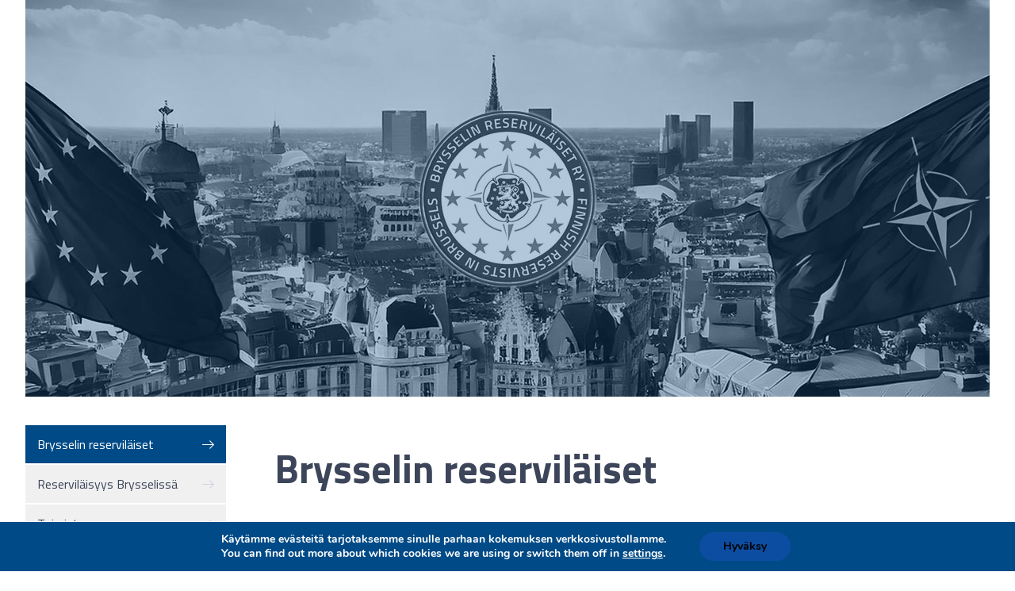

--- FILE ---
content_type: text/css
request_url: https://www.rul.fi/bryssel/wp-content/themes/gwwp-jasenyhdistys/style.css?ver=2189875080
body_size: 11185
content:
/*!
Theme Name:G-Works WP Framework
Theme URI:http://www.g-works.fi/
Description: GW-WP Framework for WordPress themes
Author:G-Works Oy
Author URI:http://www.g-works.fi/
Version: latest
*/html{font-family:sans-serif;-ms-text-size-adjust:100%;-webkit-text-size-adjust:100%;word-break:break-word}body{margin:0}article,aside,details,figcaption,figure,footer,header,hgroup,main,nav,section,summary{display:block}audio,canvas,progress,video{display:inline-block;vertical-align:baseline}audio:not([controls]){display:none;height:0}[hidden],template{display:none}a{background:transparent}a:active,a:hover{outline:0}abbr[title]{border-bottom:1px dotted}b,strong{font-weight:700}dfn{font-style:italic}h1{font-size:2em;margin:.67em 0}mark{background:#ff0;color:#000}small{font-size:80%}sub,sup{font-size:75%;line-height:0;position:relative;vertical-align:baseline}sup{top:-.5em}sub{bottom:-.25em}img{border:0}svg:not(:root){overflow:hidden}figure{margin:1em 40px}hr{box-sizing:content-box;height:0}pre{overflow:auto}code,kbd,pre,samp{font-family:monospace,monospace;font-size:1em}button,input,optgroup,select,textarea{color:inherit;font:inherit;margin:0}button{overflow:visible}button,select{text-transform:none}button,html input[type=button],input[type=reset],input[type=submit]{-webkit-appearance:button;cursor:pointer}button[disabled],html input[disabled]{cursor:default}button::-moz-focus-inner,input::-moz-focus-inner{border:0;padding:0}input{line-height:normal}input[type=checkbox],input[type=radio]{box-sizing:border-box;padding:0}input[type=number]::-webkit-inner-spin-button,input[type=number]::-webkit-outer-spin-button{height:auto}input[type=search]{-webkit-appearance:textfield;box-sizing:content-box}input[type=search]::-webkit-search-cancel-button,input[type=search]::-webkit-search-decoration{-webkit-appearance:none}fieldset{border:1px solid silver;margin:0 2px;padding:.35em .625em .75em}legend{border:0;padding:0}textarea{overflow:auto}optgroup{font-weight:700}table{border-collapse:collapse;border-spacing:0}td,th{padding:0}[class*=col-].row{font-size:1e-8%}[class*=col-]{overflow:hidden;font-size:medium;position:relative;display:inline-block;box-sizing:border-box;min-height:1px;vertical-align:top}[class*=col-] figure,[class*=col-] img,[class*=col-] object,[class*=col-] video{max-width:100%;height:auto;vertical-align:top;line-height:1}.col-1{width:calc(4.16667% - 20px);margin:0 10px}.col-1-wide{width:4.1666666667%;margin:0}.col-1-wide-left{width:calc(4.16667% - 10px);margin:0 10px 0 0}.col-1-wide-right{width:calc(4.16667% - 10px);margin:0 0 0 10px}.col-2{width:calc(8.33333% - 20px);margin:0 10px}.col-2-wide{width:8.3333333333%;margin:0}.col-2-wide-left{width:calc(8.33333% - 10px);margin:0 10px 0 0}.col-2-wide-right{width:calc(8.33333% - 10px);margin:0 0 0 10px}.col-3{width:calc(12.5% - 20px);margin:0 10px}.col-3-wide{width:12.5%;margin:0}.col-3-wide-left{width:calc(12.5% - 10px);margin:0 10px 0 0}.col-3-wide-right{width:calc(12.5% - 10px);margin:0 0 0 10px}.col-4{width:calc(16.66667% - 20px);margin:0 10px}.col-4-wide{width:16.6666666667%;margin:0}.col-4-wide-left{width:calc(16.66667% - 10px);margin:0 10px 0 0}.col-4-wide-right{width:calc(16.66667% - 10px);margin:0 0 0 10px}.col-5{width:calc(20.83333% - 20px);margin:0 10px}.col-5-wide{width:20.8333333333%;margin:0}.col-5-wide-left{width:calc(20.83333% - 10px);margin:0 10px 0 0}.col-5-wide-right{width:calc(20.83333% - 10px);margin:0 0 0 10px}.col-6{width:calc(25% - 20px);margin:0 10px}.col-6-wide{width:25%;margin:0}.col-6-wide-left{width:calc(25% - 10px);margin:0 10px 0 0}.col-6-wide-right{width:calc(25% - 10px);margin:0 0 0 10px}.col-7{width:calc(29.16667% - 20px);margin:0 10px}.col-7-wide{width:29.1666666667%;margin:0}.col-7-wide-left{width:calc(29.16667% - 10px);margin:0 10px 0 0}.col-7-wide-right{width:calc(29.16667% - 10px);margin:0 0 0 10px}.col-8{width:calc(33.33333% - 20px);margin:0 10px}.col-8-wide{width:33.3333333333%;margin:0}.col-8-wide-left{width:calc(33.33333% - 10px);margin:0 10px 0 0}.col-8-wide-right{width:calc(33.33333% - 10px);margin:0 0 0 10px}.col-9{width:calc(37.5% - 20px);margin:0 10px}.col-9-wide{width:37.5%;margin:0}.col-9-wide-left{width:calc(37.5% - 10px);margin:0 10px 0 0}.col-9-wide-right{width:calc(37.5% - 10px);margin:0 0 0 10px}.col-10{width:calc(41.66667% - 20px);margin:0 10px}.col-10-wide{width:41.6666666667%;margin:0}.col-10-wide-left{width:calc(41.66667% - 10px);margin:0 10px 0 0}.col-10-wide-right{width:calc(41.66667% - 10px);margin:0 0 0 10px}.col-11{width:calc(45.83333% - 20px);margin:0 10px}.col-11-wide{width:45.8333333333%;margin:0}.col-11-wide-left{width:calc(45.83333% - 10px);margin:0 10px 0 0}.col-11-wide-right{width:calc(45.83333% - 10px);margin:0 0 0 10px}.col-12{width:calc(50% - 20px);margin:0 10px}.col-12-wide{width:50%;margin:0}.col-12-wide-left{width:calc(50% - 10px);margin:0 10px 0 0}.col-12-wide-right{width:calc(50% - 10px);margin:0 0 0 10px}.col-13{width:calc(54.16667% - 20px);margin:0 10px}.col-13-wide{width:54.1666666667%;margin:0}.col-13-wide-left{width:calc(54.16667% - 10px);margin:0 10px 0 0}.col-13-wide-right{width:calc(54.16667% - 10px);margin:0 0 0 10px}.col-14{width:calc(58.33333% - 20px);margin:0 10px}.col-14-wide{width:58.3333333333%;margin:0}.col-14-wide-left{width:calc(58.33333% - 10px);margin:0 10px 0 0}.col-14-wide-right{width:calc(58.33333% - 10px);margin:0 0 0 10px}.col-15{width:calc(62.5% - 20px);margin:0 10px}.col-15-wide{width:62.5%;margin:0}.col-15-wide-left{width:calc(62.5% - 10px);margin:0 10px 0 0}.col-15-wide-right{width:calc(62.5% - 10px);margin:0 0 0 10px}.col-16{width:calc(66.66667% - 20px);margin:0 10px}.col-16-wide{width:66.6666666667%;margin:0}.col-16-wide-left{width:calc(66.66667% - 10px);margin:0 10px 0 0}.col-16-wide-right{width:calc(66.66667% - 10px);margin:0 0 0 10px}.col-17{width:calc(70.83333% - 20px);margin:0 10px}.col-17-wide{width:70.8333333333%;margin:0}.col-17-wide-left{width:calc(70.83333% - 10px);margin:0 10px 0 0}.col-17-wide-right{width:calc(70.83333% - 10px);margin:0 0 0 10px}.col-18{width:calc(75% - 20px);margin:0 10px}.col-18-wide{width:75%;margin:0}.col-18-wide-left{width:calc(75% - 10px);margin:0 10px 0 0}.col-18-wide-right{width:calc(75% - 10px);margin:0 0 0 10px}.col-19{width:calc(79.16667% - 20px);margin:0 10px}.col-19-wide{width:79.1666666667%;margin:0}.col-19-wide-left{width:calc(79.16667% - 10px);margin:0 10px 0 0}.col-19-wide-right{width:calc(79.16667% - 10px);margin:0 0 0 10px}.col-20{width:calc(83.33333% - 20px);margin:0 10px}.col-20-wide{width:83.3333333333%;margin:0}.col-20-wide-left{width:calc(83.33333% - 10px);margin:0 10px 0 0}.col-20-wide-right{width:calc(83.33333% - 10px);margin:0 0 0 10px}.col-21{width:calc(87.5% - 20px);margin:0 10px}.col-21-wide{width:87.5%;margin:0}.col-21-wide-left{width:calc(87.5% - 10px);margin:0 10px 0 0}.col-21-wide-right{width:calc(87.5% - 10px);margin:0 0 0 10px}.col-22{width:calc(91.66667% - 20px);margin:0 10px}.col-22-wide{width:91.6666666667%;margin:0}.col-22-wide-left{width:calc(91.66667% - 10px);margin:0 10px 0 0}.col-22-wide-right{width:calc(91.66667% - 10px);margin:0 0 0 10px}.col-23{width:calc(95.83333% - 20px);margin:0 10px}.col-23-wide{width:95.8333333333%;margin:0}.col-23-wide-left{width:calc(95.83333% - 10px);margin:0 10px 0 0}.col-23-wide-right{width:calc(95.83333% - 10px);margin:0 0 0 10px}.col-24{width:calc(100% - 20px);margin:0 10px}.col-24-wide{width:100%;margin:0}.col-24-wide-left{width:calc(100% - 10px);margin:0 10px 0 0}.col-24-wide-right{width:calc(100% - 10px);margin:0 0 0 10px}.col-pull-0{right:0}.col-push-0{left:0}.col-offset-0,.col-offset-half-wide-0{margin-left:10px}.col-offset-wide-0{margin-left:0}.col-pull-1{right:4.1666666667%}.col-push-1{left:4.1666666667%}.col-offset-1,.col-offset-half-wide-1{margin-left:calc(4.16667% + 10px)}.col-offset-wide-1{margin-left:4.16667%}.col-pull-2{right:8.3333333333%}.col-push-2{left:8.3333333333%}.col-offset-2,.col-offset-half-wide-2{margin-left:calc(8.33333% + 10px)}.col-offset-wide-2{margin-left:8.33333%}.col-pull-3{right:12.5%}.col-push-3{left:12.5%}.col-offset-3,.col-offset-half-wide-3{margin-left:calc(12.5% + 10px)}.col-offset-wide-3{margin-left:12.5%}.col-pull-4{right:16.6666666667%}.col-push-4{left:16.6666666667%}.col-offset-4,.col-offset-half-wide-4{margin-left:calc(16.66667% + 10px)}.col-offset-wide-4{margin-left:16.66667%}.col-pull-5{right:20.8333333333%}.col-push-5{left:20.8333333333%}.col-offset-5,.col-offset-half-wide-5{margin-left:calc(20.83333% + 10px)}.col-offset-wide-5{margin-left:20.83333%}.col-pull-6{right:25%}.col-push-6{left:25%}.col-offset-6,.col-offset-half-wide-6{margin-left:calc(25% + 10px)}.col-offset-wide-6{margin-left:25%}.col-pull-7{right:29.1666666667%}.col-push-7{left:29.1666666667%}.col-offset-7,.col-offset-half-wide-7{margin-left:calc(29.16667% + 10px)}.col-offset-wide-7{margin-left:29.16667%}.col-pull-8{right:33.3333333333%}.col-push-8{left:33.3333333333%}.col-offset-8,.col-offset-half-wide-8{margin-left:calc(33.33333% + 10px)}.col-offset-wide-8{margin-left:33.33333%}.col-pull-9{right:37.5%}.col-push-9{left:37.5%}.col-offset-9,.col-offset-half-wide-9{margin-left:calc(37.5% + 10px)}.col-offset-wide-9{margin-left:37.5%}.col-pull-10{right:41.6666666667%}.col-push-10{left:41.6666666667%}.col-offset-10,.col-offset-half-wide-10{margin-left:calc(41.66667% + 10px)}.col-offset-wide-10{margin-left:41.66667%}.col-pull-11{right:45.8333333333%}.col-push-11{left:45.8333333333%}.col-offset-11,.col-offset-half-wide-11{margin-left:calc(45.83333% + 10px)}.col-offset-wide-11{margin-left:45.83333%}.col-pull-12{right:50%}.col-push-12{left:50%}.col-offset-12,.col-offset-half-wide-12{margin-left:calc(50% + 10px)}.col-offset-wide-12{margin-left:50%}.col-pull-13{right:54.1666666667%}.col-push-13{left:54.1666666667%}.col-offset-13,.col-offset-half-wide-13{margin-left:calc(54.16667% + 10px)}.col-offset-wide-13{margin-left:54.16667%}.col-pull-14{right:58.3333333333%}.col-push-14{left:58.3333333333%}.col-offset-14,.col-offset-half-wide-14{margin-left:calc(58.33333% + 10px)}.col-offset-wide-14{margin-left:58.33333%}.col-pull-15{right:62.5%}.col-push-15{left:62.5%}.col-offset-15,.col-offset-half-wide-15{margin-left:calc(62.5% + 10px)}.col-offset-wide-15{margin-left:62.5%}.col-pull-16{right:66.6666666667%}.col-push-16{left:66.6666666667%}.col-offset-16,.col-offset-half-wide-16{margin-left:calc(66.66667% + 10px)}.col-offset-wide-16{margin-left:66.66667%}.col-pull-17{right:70.8333333333%}.col-push-17{left:70.8333333333%}.col-offset-17,.col-offset-half-wide-17{margin-left:calc(70.83333% + 10px)}.col-offset-wide-17{margin-left:70.83333%}.col-pull-18{right:75%}.col-push-18{left:75%}.col-offset-18,.col-offset-half-wide-18{margin-left:calc(75% + 10px)}.col-offset-wide-18{margin-left:75%}.col-pull-19{right:79.1666666667%}.col-push-19{left:79.1666666667%}.col-offset-19,.col-offset-half-wide-19{margin-left:calc(79.16667% + 10px)}.col-offset-wide-19{margin-left:79.16667%}.col-pull-20{right:83.3333333333%}.col-push-20{left:83.3333333333%}.col-offset-20,.col-offset-half-wide-20{margin-left:calc(83.33333% + 10px)}.col-offset-wide-20{margin-left:83.33333%}.col-pull-21{right:87.5%}.col-push-21{left:87.5%}.col-offset-21,.col-offset-half-wide-21{margin-left:calc(87.5% + 10px)}.col-offset-wide-21{margin-left:87.5%}.col-pull-22{right:91.6666666667%}.col-push-22{left:91.6666666667%}.col-offset-22,.col-offset-half-wide-22{margin-left:calc(91.66667% + 10px)}.col-offset-wide-22{margin-left:91.66667%}.col-pull-23{right:95.8333333333%}.col-push-23{left:95.8333333333%}.col-offset-23,.col-offset-half-wide-23{margin-left:calc(95.83333% + 10px)}.col-offset-wide-23{margin-left:95.83333%}.col-pull-24{right:100%}.col-push-24{left:100%}.col-offset-24,.col-offset-half-wide-24{margin-left:calc(100% + 10px)}.col-offset-wide-24{margin-left:100%}.text-center{text-align:center}.text-left{text-align:left}.text-right{text-align:right}.text-justify{text-align:justify}.block-center{text-align:center}.block-left{text-align:left}.block-right{text-align:right}.block-justify{text-align:justify}.block-justify:after{content:"";width:100%;display:inline-block;font-size:.000001%}.col-hide{display:none!important}.col-show{display:inline-block!important}@media(min-width:0px)and (max-width:479px){.col-xs-1{width:calc(4.16667% - 20px);margin:0 10px}.col-xs-1-wide{width:4.1666666667%;margin:0}.col-xs-1-wide-left{width:calc(4.16667% - 10px);margin:0 10px 0 0}.col-xs-1-wide-right{width:calc(4.16667% - 10px);margin:0 0 0 10px}.col-xs-2{width:calc(8.33333% - 20px);margin:0 10px}.col-xs-2-wide{width:8.3333333333%;margin:0}.col-xs-2-wide-left{width:calc(8.33333% - 10px);margin:0 10px 0 0}.col-xs-2-wide-right{width:calc(8.33333% - 10px);margin:0 0 0 10px}.col-xs-3{width:calc(12.5% - 20px);margin:0 10px}.col-xs-3-wide{width:12.5%;margin:0}.col-xs-3-wide-left{width:calc(12.5% - 10px);margin:0 10px 0 0}.col-xs-3-wide-right{width:calc(12.5% - 10px);margin:0 0 0 10px}.col-xs-4{width:calc(16.66667% - 20px);margin:0 10px}.col-xs-4-wide{width:16.6666666667%;margin:0}.col-xs-4-wide-left{width:calc(16.66667% - 10px);margin:0 10px 0 0}.col-xs-4-wide-right{width:calc(16.66667% - 10px);margin:0 0 0 10px}.col-xs-5{width:calc(20.83333% - 20px);margin:0 10px}.col-xs-5-wide{width:20.8333333333%;margin:0}.col-xs-5-wide-left{width:calc(20.83333% - 10px);margin:0 10px 0 0}.col-xs-5-wide-right{width:calc(20.83333% - 10px);margin:0 0 0 10px}.col-xs-6{width:calc(25% - 20px);margin:0 10px}.col-xs-6-wide{width:25%;margin:0}.col-xs-6-wide-left{width:calc(25% - 10px);margin:0 10px 0 0}.col-xs-6-wide-right{width:calc(25% - 10px);margin:0 0 0 10px}.col-xs-7{width:calc(29.16667% - 20px);margin:0 10px}.col-xs-7-wide{width:29.1666666667%;margin:0}.col-xs-7-wide-left{width:calc(29.16667% - 10px);margin:0 10px 0 0}.col-xs-7-wide-right{width:calc(29.16667% - 10px);margin:0 0 0 10px}.col-xs-8{width:calc(33.33333% - 20px);margin:0 10px}.col-xs-8-wide{width:33.3333333333%;margin:0}.col-xs-8-wide-left{width:calc(33.33333% - 10px);margin:0 10px 0 0}.col-xs-8-wide-right{width:calc(33.33333% - 10px);margin:0 0 0 10px}.col-xs-9{width:calc(37.5% - 20px);margin:0 10px}.col-xs-9-wide{width:37.5%;margin:0}.col-xs-9-wide-left{width:calc(37.5% - 10px);margin:0 10px 0 0}.col-xs-9-wide-right{width:calc(37.5% - 10px);margin:0 0 0 10px}.col-xs-10{width:calc(41.66667% - 20px);margin:0 10px}.col-xs-10-wide{width:41.6666666667%;margin:0}.col-xs-10-wide-left{width:calc(41.66667% - 10px);margin:0 10px 0 0}.col-xs-10-wide-right{width:calc(41.66667% - 10px);margin:0 0 0 10px}.col-xs-11{width:calc(45.83333% - 20px);margin:0 10px}.col-xs-11-wide{width:45.8333333333%;margin:0}.col-xs-11-wide-left{width:calc(45.83333% - 10px);margin:0 10px 0 0}.col-xs-11-wide-right{width:calc(45.83333% - 10px);margin:0 0 0 10px}.col-xs-12{width:calc(50% - 20px);margin:0 10px}.col-xs-12-wide{width:50%;margin:0}.col-xs-12-wide-left{width:calc(50% - 10px);margin:0 10px 0 0}.col-xs-12-wide-right{width:calc(50% - 10px);margin:0 0 0 10px}.col-xs-13{width:calc(54.16667% - 20px);margin:0 10px}.col-xs-13-wide{width:54.1666666667%;margin:0}.col-xs-13-wide-left{width:calc(54.16667% - 10px);margin:0 10px 0 0}.col-xs-13-wide-right{width:calc(54.16667% - 10px);margin:0 0 0 10px}.col-xs-14{width:calc(58.33333% - 20px);margin:0 10px}.col-xs-14-wide{width:58.3333333333%;margin:0}.col-xs-14-wide-left{width:calc(58.33333% - 10px);margin:0 10px 0 0}.col-xs-14-wide-right{width:calc(58.33333% - 10px);margin:0 0 0 10px}.col-xs-15{width:calc(62.5% - 20px);margin:0 10px}.col-xs-15-wide{width:62.5%;margin:0}.col-xs-15-wide-left{width:calc(62.5% - 10px);margin:0 10px 0 0}.col-xs-15-wide-right{width:calc(62.5% - 10px);margin:0 0 0 10px}.col-xs-16{width:calc(66.66667% - 20px);margin:0 10px}.col-xs-16-wide{width:66.6666666667%;margin:0}.col-xs-16-wide-left{width:calc(66.66667% - 10px);margin:0 10px 0 0}.col-xs-16-wide-right{width:calc(66.66667% - 10px);margin:0 0 0 10px}.col-xs-17{width:calc(70.83333% - 20px);margin:0 10px}.col-xs-17-wide{width:70.8333333333%;margin:0}.col-xs-17-wide-left{width:calc(70.83333% - 10px);margin:0 10px 0 0}.col-xs-17-wide-right{width:calc(70.83333% - 10px);margin:0 0 0 10px}.col-xs-18{width:calc(75% - 20px);margin:0 10px}.col-xs-18-wide{width:75%;margin:0}.col-xs-18-wide-left{width:calc(75% - 10px);margin:0 10px 0 0}.col-xs-18-wide-right{width:calc(75% - 10px);margin:0 0 0 10px}.col-xs-19{width:calc(79.16667% - 20px);margin:0 10px}.col-xs-19-wide{width:79.1666666667%;margin:0}.col-xs-19-wide-left{width:calc(79.16667% - 10px);margin:0 10px 0 0}.col-xs-19-wide-right{width:calc(79.16667% - 10px);margin:0 0 0 10px}.col-xs-20{width:calc(83.33333% - 20px);margin:0 10px}.col-xs-20-wide{width:83.3333333333%;margin:0}.col-xs-20-wide-left{width:calc(83.33333% - 10px);margin:0 10px 0 0}.col-xs-20-wide-right{width:calc(83.33333% - 10px);margin:0 0 0 10px}.col-xs-21{width:calc(87.5% - 20px);margin:0 10px}.col-xs-21-wide{width:87.5%;margin:0}.col-xs-21-wide-left{width:calc(87.5% - 10px);margin:0 10px 0 0}.col-xs-21-wide-right{width:calc(87.5% - 10px);margin:0 0 0 10px}.col-xs-22{width:calc(91.66667% - 20px);margin:0 10px}.col-xs-22-wide{width:91.6666666667%;margin:0}.col-xs-22-wide-left{width:calc(91.66667% - 10px);margin:0 10px 0 0}.col-xs-22-wide-right{width:calc(91.66667% - 10px);margin:0 0 0 10px}.col-xs-23{width:calc(95.83333% - 20px);margin:0 10px}.col-xs-23-wide{width:95.8333333333%;margin:0}.col-xs-23-wide-left{width:calc(95.83333% - 10px);margin:0 10px 0 0}.col-xs-23-wide-right{width:calc(95.83333% - 10px);margin:0 0 0 10px}.col-xs-24{width:calc(100% - 20px);margin:0 10px}.col-xs-24-wide{width:100%;margin:0}.col-xs-24-wide-left{width:calc(100% - 10px);margin:0 10px 0 0}.col-xs-24-wide-right{width:calc(100% - 10px);margin:0 0 0 10px}.col-xs-pull-0{right:0}.col-xs-push-0{left:0}.col-xs-offset-0,.col-xs-offset-half-wide-0{margin-left:10px}.col-xs-offset-wide-0{margin-left:0}.col-xs-pull-1{right:4.1666666667%}.col-xs-push-1{left:4.1666666667%}.col-xs-offset-1,.col-xs-offset-half-wide-1{margin-left:calc(4.16667% + 10px)}.col-xs-offset-wide-1{margin-left:4.16667%}.col-xs-pull-2{right:8.3333333333%}.col-xs-push-2{left:8.3333333333%}.col-xs-offset-2,.col-xs-offset-half-wide-2{margin-left:calc(8.33333% + 10px)}.col-xs-offset-wide-2{margin-left:8.33333%}.col-xs-pull-3{right:12.5%}.col-xs-push-3{left:12.5%}.col-xs-offset-3,.col-xs-offset-half-wide-3{margin-left:calc(12.5% + 10px)}.col-xs-offset-wide-3{margin-left:12.5%}.col-xs-pull-4{right:16.6666666667%}.col-xs-push-4{left:16.6666666667%}.col-xs-offset-4,.col-xs-offset-half-wide-4{margin-left:calc(16.66667% + 10px)}.col-xs-offset-wide-4{margin-left:16.66667%}.col-xs-pull-5{right:20.8333333333%}.col-xs-push-5{left:20.8333333333%}.col-xs-offset-5,.col-xs-offset-half-wide-5{margin-left:calc(20.83333% + 10px)}.col-xs-offset-wide-5{margin-left:20.83333%}.col-xs-pull-6{right:25%}.col-xs-push-6{left:25%}.col-xs-offset-6,.col-xs-offset-half-wide-6{margin-left:calc(25% + 10px)}.col-xs-offset-wide-6{margin-left:25%}.col-xs-pull-7{right:29.1666666667%}.col-xs-push-7{left:29.1666666667%}.col-xs-offset-7,.col-xs-offset-half-wide-7{margin-left:calc(29.16667% + 10px)}.col-xs-offset-wide-7{margin-left:29.16667%}.col-xs-pull-8{right:33.3333333333%}.col-xs-push-8{left:33.3333333333%}.col-xs-offset-8,.col-xs-offset-half-wide-8{margin-left:calc(33.33333% + 10px)}.col-xs-offset-wide-8{margin-left:33.33333%}.col-xs-pull-9{right:37.5%}.col-xs-push-9{left:37.5%}.col-xs-offset-9,.col-xs-offset-half-wide-9{margin-left:calc(37.5% + 10px)}.col-xs-offset-wide-9{margin-left:37.5%}.col-xs-pull-10{right:41.6666666667%}.col-xs-push-10{left:41.6666666667%}.col-xs-offset-10,.col-xs-offset-half-wide-10{margin-left:calc(41.66667% + 10px)}.col-xs-offset-wide-10{margin-left:41.66667%}.col-xs-pull-11{right:45.8333333333%}.col-xs-push-11{left:45.8333333333%}.col-xs-offset-11,.col-xs-offset-half-wide-11{margin-left:calc(45.83333% + 10px)}.col-xs-offset-wide-11{margin-left:45.83333%}.col-xs-pull-12{right:50%}.col-xs-push-12{left:50%}.col-xs-offset-12,.col-xs-offset-half-wide-12{margin-left:calc(50% + 10px)}.col-xs-offset-wide-12{margin-left:50%}.col-xs-pull-13{right:54.1666666667%}.col-xs-push-13{left:54.1666666667%}.col-xs-offset-13,.col-xs-offset-half-wide-13{margin-left:calc(54.16667% + 10px)}.col-xs-offset-wide-13{margin-left:54.16667%}.col-xs-pull-14{right:58.3333333333%}.col-xs-push-14{left:58.3333333333%}.col-xs-offset-14,.col-xs-offset-half-wide-14{margin-left:calc(58.33333% + 10px)}.col-xs-offset-wide-14{margin-left:58.33333%}.col-xs-pull-15{right:62.5%}.col-xs-push-15{left:62.5%}.col-xs-offset-15,.col-xs-offset-half-wide-15{margin-left:calc(62.5% + 10px)}.col-xs-offset-wide-15{margin-left:62.5%}.col-xs-pull-16{right:66.6666666667%}.col-xs-push-16{left:66.6666666667%}.col-xs-offset-16,.col-xs-offset-half-wide-16{margin-left:calc(66.66667% + 10px)}.col-xs-offset-wide-16{margin-left:66.66667%}.col-xs-pull-17{right:70.8333333333%}.col-xs-push-17{left:70.8333333333%}.col-xs-offset-17,.col-xs-offset-half-wide-17{margin-left:calc(70.83333% + 10px)}.col-xs-offset-wide-17{margin-left:70.83333%}.col-xs-pull-18{right:75%}.col-xs-push-18{left:75%}.col-xs-offset-18,.col-xs-offset-half-wide-18{margin-left:calc(75% + 10px)}.col-xs-offset-wide-18{margin-left:75%}.col-xs-pull-19{right:79.1666666667%}.col-xs-push-19{left:79.1666666667%}.col-xs-offset-19,.col-xs-offset-half-wide-19{margin-left:calc(79.16667% + 10px)}.col-xs-offset-wide-19{margin-left:79.16667%}.col-xs-pull-20{right:83.3333333333%}.col-xs-push-20{left:83.3333333333%}.col-xs-offset-20,.col-xs-offset-half-wide-20{margin-left:calc(83.33333% + 10px)}.col-xs-offset-wide-20{margin-left:83.33333%}.col-xs-pull-21{right:87.5%}.col-xs-push-21{left:87.5%}.col-xs-offset-21,.col-xs-offset-half-wide-21{margin-left:calc(87.5% + 10px)}.col-xs-offset-wide-21{margin-left:87.5%}.col-xs-pull-22{right:91.6666666667%}.col-xs-push-22{left:91.6666666667%}.col-xs-offset-22,.col-xs-offset-half-wide-22{margin-left:calc(91.66667% + 10px)}.col-xs-offset-wide-22{margin-left:91.66667%}.col-xs-pull-23{right:95.8333333333%}.col-xs-push-23{left:95.8333333333%}.col-xs-offset-23,.col-xs-offset-half-wide-23{margin-left:calc(95.83333% + 10px)}.col-xs-offset-wide-23{margin-left:95.83333%}.col-xs-pull-24{right:100%}.col-xs-push-24{left:100%}.col-xs-offset-24,.col-xs-offset-half-wide-24{margin-left:calc(100% + 10px)}.col-xs-offset-wide-24{margin-left:100%}.text-center-xs{text-align:center}.text-left-xs{text-align:left}.text-right-xs{text-align:right}.text-justify-xs{text-align:justify}.block-center-xs{text-align:center}.block-left-xs{text-align:left}.block-right-xs{text-align:right}.block-justify-xs{text-align:justify}.block-justify-xs:after{content:"";width:100%;display:inline-block;font-size:.000001%}.col-hide-xs{display:none!important}.col-show-xs{display:inline-block!important}}@media(min-width:480px)and (max-width:767px){.col-s-1{width:calc(4.16667% - 20px);margin:0 10px}.col-s-1-wide{width:4.1666666667%;margin:0}.col-s-1-wide-left{width:calc(4.16667% - 10px);margin:0 10px 0 0}.col-s-1-wide-right{width:calc(4.16667% - 10px);margin:0 0 0 10px}.col-s-2{width:calc(8.33333% - 20px);margin:0 10px}.col-s-2-wide{width:8.3333333333%;margin:0}.col-s-2-wide-left{width:calc(8.33333% - 10px);margin:0 10px 0 0}.col-s-2-wide-right{width:calc(8.33333% - 10px);margin:0 0 0 10px}.col-s-3{width:calc(12.5% - 20px);margin:0 10px}.col-s-3-wide{width:12.5%;margin:0}.col-s-3-wide-left{width:calc(12.5% - 10px);margin:0 10px 0 0}.col-s-3-wide-right{width:calc(12.5% - 10px);margin:0 0 0 10px}.col-s-4{width:calc(16.66667% - 20px);margin:0 10px}.col-s-4-wide{width:16.6666666667%;margin:0}.col-s-4-wide-left{width:calc(16.66667% - 10px);margin:0 10px 0 0}.col-s-4-wide-right{width:calc(16.66667% - 10px);margin:0 0 0 10px}.col-s-5{width:calc(20.83333% - 20px);margin:0 10px}.col-s-5-wide{width:20.8333333333%;margin:0}.col-s-5-wide-left{width:calc(20.83333% - 10px);margin:0 10px 0 0}.col-s-5-wide-right{width:calc(20.83333% - 10px);margin:0 0 0 10px}.col-s-6{width:calc(25% - 20px);margin:0 10px}.col-s-6-wide{width:25%;margin:0}.col-s-6-wide-left{width:calc(25% - 10px);margin:0 10px 0 0}.col-s-6-wide-right{width:calc(25% - 10px);margin:0 0 0 10px}.col-s-7{width:calc(29.16667% - 20px);margin:0 10px}.col-s-7-wide{width:29.1666666667%;margin:0}.col-s-7-wide-left{width:calc(29.16667% - 10px);margin:0 10px 0 0}.col-s-7-wide-right{width:calc(29.16667% - 10px);margin:0 0 0 10px}.col-s-8{width:calc(33.33333% - 20px);margin:0 10px}.col-s-8-wide{width:33.3333333333%;margin:0}.col-s-8-wide-left{width:calc(33.33333% - 10px);margin:0 10px 0 0}.col-s-8-wide-right{width:calc(33.33333% - 10px);margin:0 0 0 10px}.col-s-9{width:calc(37.5% - 20px);margin:0 10px}.col-s-9-wide{width:37.5%;margin:0}.col-s-9-wide-left{width:calc(37.5% - 10px);margin:0 10px 0 0}.col-s-9-wide-right{width:calc(37.5% - 10px);margin:0 0 0 10px}.col-s-10{width:calc(41.66667% - 20px);margin:0 10px}.col-s-10-wide{width:41.6666666667%;margin:0}.col-s-10-wide-left{width:calc(41.66667% - 10px);margin:0 10px 0 0}.col-s-10-wide-right{width:calc(41.66667% - 10px);margin:0 0 0 10px}.col-s-11{width:calc(45.83333% - 20px);margin:0 10px}.col-s-11-wide{width:45.8333333333%;margin:0}.col-s-11-wide-left{width:calc(45.83333% - 10px);margin:0 10px 0 0}.col-s-11-wide-right{width:calc(45.83333% - 10px);margin:0 0 0 10px}.col-s-12{width:calc(50% - 20px);margin:0 10px}.col-s-12-wide{width:50%;margin:0}.col-s-12-wide-left{width:calc(50% - 10px);margin:0 10px 0 0}.col-s-12-wide-right{width:calc(50% - 10px);margin:0 0 0 10px}.col-s-13{width:calc(54.16667% - 20px);margin:0 10px}.col-s-13-wide{width:54.1666666667%;margin:0}.col-s-13-wide-left{width:calc(54.16667% - 10px);margin:0 10px 0 0}.col-s-13-wide-right{width:calc(54.16667% - 10px);margin:0 0 0 10px}.col-s-14{width:calc(58.33333% - 20px);margin:0 10px}.col-s-14-wide{width:58.3333333333%;margin:0}.col-s-14-wide-left{width:calc(58.33333% - 10px);margin:0 10px 0 0}.col-s-14-wide-right{width:calc(58.33333% - 10px);margin:0 0 0 10px}.col-s-15{width:calc(62.5% - 20px);margin:0 10px}.col-s-15-wide{width:62.5%;margin:0}.col-s-15-wide-left{width:calc(62.5% - 10px);margin:0 10px 0 0}.col-s-15-wide-right{width:calc(62.5% - 10px);margin:0 0 0 10px}.col-s-16{width:calc(66.66667% - 20px);margin:0 10px}.col-s-16-wide{width:66.6666666667%;margin:0}.col-s-16-wide-left{width:calc(66.66667% - 10px);margin:0 10px 0 0}.col-s-16-wide-right{width:calc(66.66667% - 10px);margin:0 0 0 10px}.col-s-17{width:calc(70.83333% - 20px);margin:0 10px}.col-s-17-wide{width:70.8333333333%;margin:0}.col-s-17-wide-left{width:calc(70.83333% - 10px);margin:0 10px 0 0}.col-s-17-wide-right{width:calc(70.83333% - 10px);margin:0 0 0 10px}.col-s-18{width:calc(75% - 20px);margin:0 10px}.col-s-18-wide{width:75%;margin:0}.col-s-18-wide-left{width:calc(75% - 10px);margin:0 10px 0 0}.col-s-18-wide-right{width:calc(75% - 10px);margin:0 0 0 10px}.col-s-19{width:calc(79.16667% - 20px);margin:0 10px}.col-s-19-wide{width:79.1666666667%;margin:0}.col-s-19-wide-left{width:calc(79.16667% - 10px);margin:0 10px 0 0}.col-s-19-wide-right{width:calc(79.16667% - 10px);margin:0 0 0 10px}.col-s-20{width:calc(83.33333% - 20px);margin:0 10px}.col-s-20-wide{width:83.3333333333%;margin:0}.col-s-20-wide-left{width:calc(83.33333% - 10px);margin:0 10px 0 0}.col-s-20-wide-right{width:calc(83.33333% - 10px);margin:0 0 0 10px}.col-s-21{width:calc(87.5% - 20px);margin:0 10px}.col-s-21-wide{width:87.5%;margin:0}.col-s-21-wide-left{width:calc(87.5% - 10px);margin:0 10px 0 0}.col-s-21-wide-right{width:calc(87.5% - 10px);margin:0 0 0 10px}.col-s-22{width:calc(91.66667% - 20px);margin:0 10px}.col-s-22-wide{width:91.6666666667%;margin:0}.col-s-22-wide-left{width:calc(91.66667% - 10px);margin:0 10px 0 0}.col-s-22-wide-right{width:calc(91.66667% - 10px);margin:0 0 0 10px}.col-s-23{width:calc(95.83333% - 20px);margin:0 10px}.col-s-23-wide{width:95.8333333333%;margin:0}.col-s-23-wide-left{width:calc(95.83333% - 10px);margin:0 10px 0 0}.col-s-23-wide-right{width:calc(95.83333% - 10px);margin:0 0 0 10px}.col-s-24{width:calc(100% - 20px);margin:0 10px}.col-s-24-wide{width:100%;margin:0}.col-s-24-wide-left{width:calc(100% - 10px);margin:0 10px 0 0}.col-s-24-wide-right{width:calc(100% - 10px);margin:0 0 0 10px}.col-s-pull-0{right:0}.col-s-push-0{left:0}.col-s-offset-0,.col-s-offset-half-wide-0{margin-left:10px}.col-s-offset-wide-0{margin-left:0}.col-s-pull-1{right:4.1666666667%}.col-s-push-1{left:4.1666666667%}.col-s-offset-1,.col-s-offset-half-wide-1{margin-left:calc(4.16667% + 10px)}.col-s-offset-wide-1{margin-left:4.16667%}.col-s-pull-2{right:8.3333333333%}.col-s-push-2{left:8.3333333333%}.col-s-offset-2,.col-s-offset-half-wide-2{margin-left:calc(8.33333% + 10px)}.col-s-offset-wide-2{margin-left:8.33333%}.col-s-pull-3{right:12.5%}.col-s-push-3{left:12.5%}.col-s-offset-3,.col-s-offset-half-wide-3{margin-left:calc(12.5% + 10px)}.col-s-offset-wide-3{margin-left:12.5%}.col-s-pull-4{right:16.6666666667%}.col-s-push-4{left:16.6666666667%}.col-s-offset-4,.col-s-offset-half-wide-4{margin-left:calc(16.66667% + 10px)}.col-s-offset-wide-4{margin-left:16.66667%}.col-s-pull-5{right:20.8333333333%}.col-s-push-5{left:20.8333333333%}.col-s-offset-5,.col-s-offset-half-wide-5{margin-left:calc(20.83333% + 10px)}.col-s-offset-wide-5{margin-left:20.83333%}.col-s-pull-6{right:25%}.col-s-push-6{left:25%}.col-s-offset-6,.col-s-offset-half-wide-6{margin-left:calc(25% + 10px)}.col-s-offset-wide-6{margin-left:25%}.col-s-pull-7{right:29.1666666667%}.col-s-push-7{left:29.1666666667%}.col-s-offset-7,.col-s-offset-half-wide-7{margin-left:calc(29.16667% + 10px)}.col-s-offset-wide-7{margin-left:29.16667%}.col-s-pull-8{right:33.3333333333%}.col-s-push-8{left:33.3333333333%}.col-s-offset-8,.col-s-offset-half-wide-8{margin-left:calc(33.33333% + 10px)}.col-s-offset-wide-8{margin-left:33.33333%}.col-s-pull-9{right:37.5%}.col-s-push-9{left:37.5%}.col-s-offset-9,.col-s-offset-half-wide-9{margin-left:calc(37.5% + 10px)}.col-s-offset-wide-9{margin-left:37.5%}.col-s-pull-10{right:41.6666666667%}.col-s-push-10{left:41.6666666667%}.col-s-offset-10,.col-s-offset-half-wide-10{margin-left:calc(41.66667% + 10px)}.col-s-offset-wide-10{margin-left:41.66667%}.col-s-pull-11{right:45.8333333333%}.col-s-push-11{left:45.8333333333%}.col-s-offset-11,.col-s-offset-half-wide-11{margin-left:calc(45.83333% + 10px)}.col-s-offset-wide-11{margin-left:45.83333%}.col-s-pull-12{right:50%}.col-s-push-12{left:50%}.col-s-offset-12,.col-s-offset-half-wide-12{margin-left:calc(50% + 10px)}.col-s-offset-wide-12{margin-left:50%}.col-s-pull-13{right:54.1666666667%}.col-s-push-13{left:54.1666666667%}.col-s-offset-13,.col-s-offset-half-wide-13{margin-left:calc(54.16667% + 10px)}.col-s-offset-wide-13{margin-left:54.16667%}.col-s-pull-14{right:58.3333333333%}.col-s-push-14{left:58.3333333333%}.col-s-offset-14,.col-s-offset-half-wide-14{margin-left:calc(58.33333% + 10px)}.col-s-offset-wide-14{margin-left:58.33333%}.col-s-pull-15{right:62.5%}.col-s-push-15{left:62.5%}.col-s-offset-15,.col-s-offset-half-wide-15{margin-left:calc(62.5% + 10px)}.col-s-offset-wide-15{margin-left:62.5%}.col-s-pull-16{right:66.6666666667%}.col-s-push-16{left:66.6666666667%}.col-s-offset-16,.col-s-offset-half-wide-16{margin-left:calc(66.66667% + 10px)}.col-s-offset-wide-16{margin-left:66.66667%}.col-s-pull-17{right:70.8333333333%}.col-s-push-17{left:70.8333333333%}.col-s-offset-17,.col-s-offset-half-wide-17{margin-left:calc(70.83333% + 10px)}.col-s-offset-wide-17{margin-left:70.83333%}.col-s-pull-18{right:75%}.col-s-push-18{left:75%}.col-s-offset-18,.col-s-offset-half-wide-18{margin-left:calc(75% + 10px)}.col-s-offset-wide-18{margin-left:75%}.col-s-pull-19{right:79.1666666667%}.col-s-push-19{left:79.1666666667%}.col-s-offset-19,.col-s-offset-half-wide-19{margin-left:calc(79.16667% + 10px)}.col-s-offset-wide-19{margin-left:79.16667%}.col-s-pull-20{right:83.3333333333%}.col-s-push-20{left:83.3333333333%}.col-s-offset-20,.col-s-offset-half-wide-20{margin-left:calc(83.33333% + 10px)}.col-s-offset-wide-20{margin-left:83.33333%}.col-s-pull-21{right:87.5%}.col-s-push-21{left:87.5%}.col-s-offset-21,.col-s-offset-half-wide-21{margin-left:calc(87.5% + 10px)}.col-s-offset-wide-21{margin-left:87.5%}.col-s-pull-22{right:91.6666666667%}.col-s-push-22{left:91.6666666667%}.col-s-offset-22,.col-s-offset-half-wide-22{margin-left:calc(91.66667% + 10px)}.col-s-offset-wide-22{margin-left:91.66667%}.col-s-pull-23{right:95.8333333333%}.col-s-push-23{left:95.8333333333%}.col-s-offset-23,.col-s-offset-half-wide-23{margin-left:calc(95.83333% + 10px)}.col-s-offset-wide-23{margin-left:95.83333%}.col-s-pull-24{right:100%}.col-s-push-24{left:100%}.col-s-offset-24,.col-s-offset-half-wide-24{margin-left:calc(100% + 10px)}.col-s-offset-wide-24{margin-left:100%}.text-center-s{text-align:center}.text-left-s{text-align:left}.text-right-s{text-align:right}.text-justify-s{text-align:justify}.block-center-s{text-align:center}.block-left-s{text-align:left}.block-right-s{text-align:right}.block-justify-s{text-align:justify}.block-justify-s:after{content:"";width:100%;display:inline-block;font-size:.000001%}.col-hide-s{display:none!important}.col-show-s{display:inline-block!important}}@media(min-width:768px)and (max-width:991px){.col-m-1{width:calc(4.16667% - 20px);margin:0 10px}.col-m-1-wide{width:4.1666666667%;margin:0}.col-m-1-wide-left{width:calc(4.16667% - 10px);margin:0 10px 0 0}.col-m-1-wide-right{width:calc(4.16667% - 10px);margin:0 0 0 10px}.col-m-2{width:calc(8.33333% - 20px);margin:0 10px}.col-m-2-wide{width:8.3333333333%;margin:0}.col-m-2-wide-left{width:calc(8.33333% - 10px);margin:0 10px 0 0}.col-m-2-wide-right{width:calc(8.33333% - 10px);margin:0 0 0 10px}.col-m-3{width:calc(12.5% - 20px);margin:0 10px}.col-m-3-wide{width:12.5%;margin:0}.col-m-3-wide-left{width:calc(12.5% - 10px);margin:0 10px 0 0}.col-m-3-wide-right{width:calc(12.5% - 10px);margin:0 0 0 10px}.col-m-4{width:calc(16.66667% - 20px);margin:0 10px}.col-m-4-wide{width:16.6666666667%;margin:0}.col-m-4-wide-left{width:calc(16.66667% - 10px);margin:0 10px 0 0}.col-m-4-wide-right{width:calc(16.66667% - 10px);margin:0 0 0 10px}.col-m-5{width:calc(20.83333% - 20px);margin:0 10px}.col-m-5-wide{width:20.8333333333%;margin:0}.col-m-5-wide-left{width:calc(20.83333% - 10px);margin:0 10px 0 0}.col-m-5-wide-right{width:calc(20.83333% - 10px);margin:0 0 0 10px}.col-m-6{width:calc(25% - 20px);margin:0 10px}.col-m-6-wide{width:25%;margin:0}.col-m-6-wide-left{width:calc(25% - 10px);margin:0 10px 0 0}.col-m-6-wide-right{width:calc(25% - 10px);margin:0 0 0 10px}.col-m-7{width:calc(29.16667% - 20px);margin:0 10px}.col-m-7-wide{width:29.1666666667%;margin:0}.col-m-7-wide-left{width:calc(29.16667% - 10px);margin:0 10px 0 0}.col-m-7-wide-right{width:calc(29.16667% - 10px);margin:0 0 0 10px}.col-m-8{width:calc(33.33333% - 20px);margin:0 10px}.col-m-8-wide{width:33.3333333333%;margin:0}.col-m-8-wide-left{width:calc(33.33333% - 10px);margin:0 10px 0 0}.col-m-8-wide-right{width:calc(33.33333% - 10px);margin:0 0 0 10px}.col-m-9{width:calc(37.5% - 20px);margin:0 10px}.col-m-9-wide{width:37.5%;margin:0}.col-m-9-wide-left{width:calc(37.5% - 10px);margin:0 10px 0 0}.col-m-9-wide-right{width:calc(37.5% - 10px);margin:0 0 0 10px}.col-m-10{width:calc(41.66667% - 20px);margin:0 10px}.col-m-10-wide{width:41.6666666667%;margin:0}.col-m-10-wide-left{width:calc(41.66667% - 10px);margin:0 10px 0 0}.col-m-10-wide-right{width:calc(41.66667% - 10px);margin:0 0 0 10px}.col-m-11{width:calc(45.83333% - 20px);margin:0 10px}.col-m-11-wide{width:45.8333333333%;margin:0}.col-m-11-wide-left{width:calc(45.83333% - 10px);margin:0 10px 0 0}.col-m-11-wide-right{width:calc(45.83333% - 10px);margin:0 0 0 10px}.col-m-12{width:calc(50% - 20px);margin:0 10px}.col-m-12-wide{width:50%;margin:0}.col-m-12-wide-left{width:calc(50% - 10px);margin:0 10px 0 0}.col-m-12-wide-right{width:calc(50% - 10px);margin:0 0 0 10px}.col-m-13{width:calc(54.16667% - 20px);margin:0 10px}.col-m-13-wide{width:54.1666666667%;margin:0}.col-m-13-wide-left{width:calc(54.16667% - 10px);margin:0 10px 0 0}.col-m-13-wide-right{width:calc(54.16667% - 10px);margin:0 0 0 10px}.col-m-14{width:calc(58.33333% - 20px);margin:0 10px}.col-m-14-wide{width:58.3333333333%;margin:0}.col-m-14-wide-left{width:calc(58.33333% - 10px);margin:0 10px 0 0}.col-m-14-wide-right{width:calc(58.33333% - 10px);margin:0 0 0 10px}.col-m-15{width:calc(62.5% - 20px);margin:0 10px}.col-m-15-wide{width:62.5%;margin:0}.col-m-15-wide-left{width:calc(62.5% - 10px);margin:0 10px 0 0}.col-m-15-wide-right{width:calc(62.5% - 10px);margin:0 0 0 10px}.col-m-16{width:calc(66.66667% - 20px);margin:0 10px}.col-m-16-wide{width:66.6666666667%;margin:0}.col-m-16-wide-left{width:calc(66.66667% - 10px);margin:0 10px 0 0}.col-m-16-wide-right{width:calc(66.66667% - 10px);margin:0 0 0 10px}.col-m-17{width:calc(70.83333% - 20px);margin:0 10px}.col-m-17-wide{width:70.8333333333%;margin:0}.col-m-17-wide-left{width:calc(70.83333% - 10px);margin:0 10px 0 0}.col-m-17-wide-right{width:calc(70.83333% - 10px);margin:0 0 0 10px}.col-m-18{width:calc(75% - 20px);margin:0 10px}.col-m-18-wide{width:75%;margin:0}.col-m-18-wide-left{width:calc(75% - 10px);margin:0 10px 0 0}.col-m-18-wide-right{width:calc(75% - 10px);margin:0 0 0 10px}.col-m-19{width:calc(79.16667% - 20px);margin:0 10px}.col-m-19-wide{width:79.1666666667%;margin:0}.col-m-19-wide-left{width:calc(79.16667% - 10px);margin:0 10px 0 0}.col-m-19-wide-right{width:calc(79.16667% - 10px);margin:0 0 0 10px}.col-m-20{width:calc(83.33333% - 20px);margin:0 10px}.col-m-20-wide{width:83.3333333333%;margin:0}.col-m-20-wide-left{width:calc(83.33333% - 10px);margin:0 10px 0 0}.col-m-20-wide-right{width:calc(83.33333% - 10px);margin:0 0 0 10px}.col-m-21{width:calc(87.5% - 20px);margin:0 10px}.col-m-21-wide{width:87.5%;margin:0}.col-m-21-wide-left{width:calc(87.5% - 10px);margin:0 10px 0 0}.col-m-21-wide-right{width:calc(87.5% - 10px);margin:0 0 0 10px}.col-m-22{width:calc(91.66667% - 20px);margin:0 10px}.col-m-22-wide{width:91.6666666667%;margin:0}.col-m-22-wide-left{width:calc(91.66667% - 10px);margin:0 10px 0 0}.col-m-22-wide-right{width:calc(91.66667% - 10px);margin:0 0 0 10px}.col-m-23{width:calc(95.83333% - 20px);margin:0 10px}.col-m-23-wide{width:95.8333333333%;margin:0}.col-m-23-wide-left{width:calc(95.83333% - 10px);margin:0 10px 0 0}.col-m-23-wide-right{width:calc(95.83333% - 10px);margin:0 0 0 10px}.col-m-24{width:calc(100% - 20px);margin:0 10px}.col-m-24-wide{width:100%;margin:0}.col-m-24-wide-left{width:calc(100% - 10px);margin:0 10px 0 0}.col-m-24-wide-right{width:calc(100% - 10px);margin:0 0 0 10px}.col-m-pull-0{right:0}.col-m-push-0{left:0}.col-m-offset-0,.col-m-offset-half-wide-0{margin-left:10px}.col-m-offset-wide-0{margin-left:0}.col-m-pull-1{right:4.1666666667%}.col-m-push-1{left:4.1666666667%}.col-m-offset-1,.col-m-offset-half-wide-1{margin-left:calc(4.16667% + 10px)}.col-m-offset-wide-1{margin-left:4.16667%}.col-m-pull-2{right:8.3333333333%}.col-m-push-2{left:8.3333333333%}.col-m-offset-2,.col-m-offset-half-wide-2{margin-left:calc(8.33333% + 10px)}.col-m-offset-wide-2{margin-left:8.33333%}.col-m-pull-3{right:12.5%}.col-m-push-3{left:12.5%}.col-m-offset-3,.col-m-offset-half-wide-3{margin-left:calc(12.5% + 10px)}.col-m-offset-wide-3{margin-left:12.5%}.col-m-pull-4{right:16.6666666667%}.col-m-push-4{left:16.6666666667%}.col-m-offset-4,.col-m-offset-half-wide-4{margin-left:calc(16.66667% + 10px)}.col-m-offset-wide-4{margin-left:16.66667%}.col-m-pull-5{right:20.8333333333%}.col-m-push-5{left:20.8333333333%}.col-m-offset-5,.col-m-offset-half-wide-5{margin-left:calc(20.83333% + 10px)}.col-m-offset-wide-5{margin-left:20.83333%}.col-m-pull-6{right:25%}.col-m-push-6{left:25%}.col-m-offset-6,.col-m-offset-half-wide-6{margin-left:calc(25% + 10px)}.col-m-offset-wide-6{margin-left:25%}.col-m-pull-7{right:29.1666666667%}.col-m-push-7{left:29.1666666667%}.col-m-offset-7,.col-m-offset-half-wide-7{margin-left:calc(29.16667% + 10px)}.col-m-offset-wide-7{margin-left:29.16667%}.col-m-pull-8{right:33.3333333333%}.col-m-push-8{left:33.3333333333%}.col-m-offset-8,.col-m-offset-half-wide-8{margin-left:calc(33.33333% + 10px)}.col-m-offset-wide-8{margin-left:33.33333%}.col-m-pull-9{right:37.5%}.col-m-push-9{left:37.5%}.col-m-offset-9,.col-m-offset-half-wide-9{margin-left:calc(37.5% + 10px)}.col-m-offset-wide-9{margin-left:37.5%}.col-m-pull-10{right:41.6666666667%}.col-m-push-10{left:41.6666666667%}.col-m-offset-10,.col-m-offset-half-wide-10{margin-left:calc(41.66667% + 10px)}.col-m-offset-wide-10{margin-left:41.66667%}.col-m-pull-11{right:45.8333333333%}.col-m-push-11{left:45.8333333333%}.col-m-offset-11,.col-m-offset-half-wide-11{margin-left:calc(45.83333% + 10px)}.col-m-offset-wide-11{margin-left:45.83333%}.col-m-pull-12{right:50%}.col-m-push-12{left:50%}.col-m-offset-12,.col-m-offset-half-wide-12{margin-left:calc(50% + 10px)}.col-m-offset-wide-12{margin-left:50%}.col-m-pull-13{right:54.1666666667%}.col-m-push-13{left:54.1666666667%}.col-m-offset-13,.col-m-offset-half-wide-13{margin-left:calc(54.16667% + 10px)}.col-m-offset-wide-13{margin-left:54.16667%}.col-m-pull-14{right:58.3333333333%}.col-m-push-14{left:58.3333333333%}.col-m-offset-14,.col-m-offset-half-wide-14{margin-left:calc(58.33333% + 10px)}.col-m-offset-wide-14{margin-left:58.33333%}.col-m-pull-15{right:62.5%}.col-m-push-15{left:62.5%}.col-m-offset-15,.col-m-offset-half-wide-15{margin-left:calc(62.5% + 10px)}.col-m-offset-wide-15{margin-left:62.5%}.col-m-pull-16{right:66.6666666667%}.col-m-push-16{left:66.6666666667%}.col-m-offset-16,.col-m-offset-half-wide-16{margin-left:calc(66.66667% + 10px)}.col-m-offset-wide-16{margin-left:66.66667%}.col-m-pull-17{right:70.8333333333%}.col-m-push-17{left:70.8333333333%}.col-m-offset-17,.col-m-offset-half-wide-17{margin-left:calc(70.83333% + 10px)}.col-m-offset-wide-17{margin-left:70.83333%}.col-m-pull-18{right:75%}.col-m-push-18{left:75%}.col-m-offset-18,.col-m-offset-half-wide-18{margin-left:calc(75% + 10px)}.col-m-offset-wide-18{margin-left:75%}.col-m-pull-19{right:79.1666666667%}.col-m-push-19{left:79.1666666667%}.col-m-offset-19,.col-m-offset-half-wide-19{margin-left:calc(79.16667% + 10px)}.col-m-offset-wide-19{margin-left:79.16667%}.col-m-pull-20{right:83.3333333333%}.col-m-push-20{left:83.3333333333%}.col-m-offset-20,.col-m-offset-half-wide-20{margin-left:calc(83.33333% + 10px)}.col-m-offset-wide-20{margin-left:83.33333%}.col-m-pull-21{right:87.5%}.col-m-push-21{left:87.5%}.col-m-offset-21,.col-m-offset-half-wide-21{margin-left:calc(87.5% + 10px)}.col-m-offset-wide-21{margin-left:87.5%}.col-m-pull-22{right:91.6666666667%}.col-m-push-22{left:91.6666666667%}.col-m-offset-22,.col-m-offset-half-wide-22{margin-left:calc(91.66667% + 10px)}.col-m-offset-wide-22{margin-left:91.66667%}.col-m-pull-23{right:95.8333333333%}.col-m-push-23{left:95.8333333333%}.col-m-offset-23,.col-m-offset-half-wide-23{margin-left:calc(95.83333% + 10px)}.col-m-offset-wide-23{margin-left:95.83333%}.col-m-pull-24{right:100%}.col-m-push-24{left:100%}.col-m-offset-24,.col-m-offset-half-wide-24{margin-left:calc(100% + 10px)}.col-m-offset-wide-24{margin-left:100%}.text-center-m{text-align:center}.text-left-m{text-align:left}.text-right-m{text-align:right}.text-justify-m{text-align:justify}.block-center-m{text-align:center}.block-left-m{text-align:left}.block-right-m{text-align:right}.block-justify-m{text-align:justify}.block-justify-m:after{content:"";width:100%;display:inline-block;font-size:.000001%}.col-hide-m{display:none!important}.col-show-m{display:inline-block!important}}@media(min-width:992px)and (max-width:1199px){.col-l-1{width:calc(4.16667% - 20px);margin:0 10px}.col-l-1-wide{width:4.1666666667%;margin:0}.col-l-1-wide-left{width:calc(4.16667% - 10px);margin:0 10px 0 0}.col-l-1-wide-right{width:calc(4.16667% - 10px);margin:0 0 0 10px}.col-l-2{width:calc(8.33333% - 20px);margin:0 10px}.col-l-2-wide{width:8.3333333333%;margin:0}.col-l-2-wide-left{width:calc(8.33333% - 10px);margin:0 10px 0 0}.col-l-2-wide-right{width:calc(8.33333% - 10px);margin:0 0 0 10px}.col-l-3{width:calc(12.5% - 20px);margin:0 10px}.col-l-3-wide{width:12.5%;margin:0}.col-l-3-wide-left{width:calc(12.5% - 10px);margin:0 10px 0 0}.col-l-3-wide-right{width:calc(12.5% - 10px);margin:0 0 0 10px}.col-l-4{width:calc(16.66667% - 20px);margin:0 10px}.col-l-4-wide{width:16.6666666667%;margin:0}.col-l-4-wide-left{width:calc(16.66667% - 10px);margin:0 10px 0 0}.col-l-4-wide-right{width:calc(16.66667% - 10px);margin:0 0 0 10px}.col-l-5{width:calc(20.83333% - 20px);margin:0 10px}.col-l-5-wide{width:20.8333333333%;margin:0}.col-l-5-wide-left{width:calc(20.83333% - 10px);margin:0 10px 0 0}.col-l-5-wide-right{width:calc(20.83333% - 10px);margin:0 0 0 10px}.col-l-6{width:calc(25% - 20px);margin:0 10px}.col-l-6-wide{width:25%;margin:0}.col-l-6-wide-left{width:calc(25% - 10px);margin:0 10px 0 0}.col-l-6-wide-right{width:calc(25% - 10px);margin:0 0 0 10px}.col-l-7{width:calc(29.16667% - 20px);margin:0 10px}.col-l-7-wide{width:29.1666666667%;margin:0}.col-l-7-wide-left{width:calc(29.16667% - 10px);margin:0 10px 0 0}.col-l-7-wide-right{width:calc(29.16667% - 10px);margin:0 0 0 10px}.col-l-8{width:calc(33.33333% - 20px);margin:0 10px}.col-l-8-wide{width:33.3333333333%;margin:0}.col-l-8-wide-left{width:calc(33.33333% - 10px);margin:0 10px 0 0}.col-l-8-wide-right{width:calc(33.33333% - 10px);margin:0 0 0 10px}.col-l-9{width:calc(37.5% - 20px);margin:0 10px}.col-l-9-wide{width:37.5%;margin:0}.col-l-9-wide-left{width:calc(37.5% - 10px);margin:0 10px 0 0}.col-l-9-wide-right{width:calc(37.5% - 10px);margin:0 0 0 10px}.col-l-10{width:calc(41.66667% - 20px);margin:0 10px}.col-l-10-wide{width:41.6666666667%;margin:0}.col-l-10-wide-left{width:calc(41.66667% - 10px);margin:0 10px 0 0}.col-l-10-wide-right{width:calc(41.66667% - 10px);margin:0 0 0 10px}.col-l-11{width:calc(45.83333% - 20px);margin:0 10px}.col-l-11-wide{width:45.8333333333%;margin:0}.col-l-11-wide-left{width:calc(45.83333% - 10px);margin:0 10px 0 0}.col-l-11-wide-right{width:calc(45.83333% - 10px);margin:0 0 0 10px}.col-l-12{width:calc(50% - 20px);margin:0 10px}.col-l-12-wide{width:50%;margin:0}.col-l-12-wide-left{width:calc(50% - 10px);margin:0 10px 0 0}.col-l-12-wide-right{width:calc(50% - 10px);margin:0 0 0 10px}.col-l-13{width:calc(54.16667% - 20px);margin:0 10px}.col-l-13-wide{width:54.1666666667%;margin:0}.col-l-13-wide-left{width:calc(54.16667% - 10px);margin:0 10px 0 0}.col-l-13-wide-right{width:calc(54.16667% - 10px);margin:0 0 0 10px}.col-l-14{width:calc(58.33333% - 20px);margin:0 10px}.col-l-14-wide{width:58.3333333333%;margin:0}.col-l-14-wide-left{width:calc(58.33333% - 10px);margin:0 10px 0 0}.col-l-14-wide-right{width:calc(58.33333% - 10px);margin:0 0 0 10px}.col-l-15{width:calc(62.5% - 20px);margin:0 10px}.col-l-15-wide{width:62.5%;margin:0}.col-l-15-wide-left{width:calc(62.5% - 10px);margin:0 10px 0 0}.col-l-15-wide-right{width:calc(62.5% - 10px);margin:0 0 0 10px}.col-l-16{width:calc(66.66667% - 20px);margin:0 10px}.col-l-16-wide{width:66.6666666667%;margin:0}.col-l-16-wide-left{width:calc(66.66667% - 10px);margin:0 10px 0 0}.col-l-16-wide-right{width:calc(66.66667% - 10px);margin:0 0 0 10px}.col-l-17{width:calc(70.83333% - 20px);margin:0 10px}.col-l-17-wide{width:70.8333333333%;margin:0}.col-l-17-wide-left{width:calc(70.83333% - 10px);margin:0 10px 0 0}.col-l-17-wide-right{width:calc(70.83333% - 10px);margin:0 0 0 10px}.col-l-18{width:calc(75% - 20px);margin:0 10px}.col-l-18-wide{width:75%;margin:0}.col-l-18-wide-left{width:calc(75% - 10px);margin:0 10px 0 0}.col-l-18-wide-right{width:calc(75% - 10px);margin:0 0 0 10px}.col-l-19{width:calc(79.16667% - 20px);margin:0 10px}.col-l-19-wide{width:79.1666666667%;margin:0}.col-l-19-wide-left{width:calc(79.16667% - 10px);margin:0 10px 0 0}.col-l-19-wide-right{width:calc(79.16667% - 10px);margin:0 0 0 10px}.col-l-20{width:calc(83.33333% - 20px);margin:0 10px}.col-l-20-wide{width:83.3333333333%;margin:0}.col-l-20-wide-left{width:calc(83.33333% - 10px);margin:0 10px 0 0}.col-l-20-wide-right{width:calc(83.33333% - 10px);margin:0 0 0 10px}.col-l-21{width:calc(87.5% - 20px);margin:0 10px}.col-l-21-wide{width:87.5%;margin:0}.col-l-21-wide-left{width:calc(87.5% - 10px);margin:0 10px 0 0}.col-l-21-wide-right{width:calc(87.5% - 10px);margin:0 0 0 10px}.col-l-22{width:calc(91.66667% - 20px);margin:0 10px}.col-l-22-wide{width:91.6666666667%;margin:0}.col-l-22-wide-left{width:calc(91.66667% - 10px);margin:0 10px 0 0}.col-l-22-wide-right{width:calc(91.66667% - 10px);margin:0 0 0 10px}.col-l-23{width:calc(95.83333% - 20px);margin:0 10px}.col-l-23-wide{width:95.8333333333%;margin:0}.col-l-23-wide-left{width:calc(95.83333% - 10px);margin:0 10px 0 0}.col-l-23-wide-right{width:calc(95.83333% - 10px);margin:0 0 0 10px}.col-l-24{width:calc(100% - 20px);margin:0 10px}.col-l-24-wide{width:100%;margin:0}.col-l-24-wide-left{width:calc(100% - 10px);margin:0 10px 0 0}.col-l-24-wide-right{width:calc(100% - 10px);margin:0 0 0 10px}.col-l-pull-0{right:0}.col-l-push-0{left:0}.col-l-offset-0,.col-l-offset-half-wide-0{margin-left:10px}.col-l-offset-wide-0{margin-left:0}.col-l-pull-1{right:4.1666666667%}.col-l-push-1{left:4.1666666667%}.col-l-offset-1,.col-l-offset-half-wide-1{margin-left:calc(4.16667% + 10px)}.col-l-offset-wide-1{margin-left:4.16667%}.col-l-pull-2{right:8.3333333333%}.col-l-push-2{left:8.3333333333%}.col-l-offset-2,.col-l-offset-half-wide-2{margin-left:calc(8.33333% + 10px)}.col-l-offset-wide-2{margin-left:8.33333%}.col-l-pull-3{right:12.5%}.col-l-push-3{left:12.5%}.col-l-offset-3,.col-l-offset-half-wide-3{margin-left:calc(12.5% + 10px)}.col-l-offset-wide-3{margin-left:12.5%}.col-l-pull-4{right:16.6666666667%}.col-l-push-4{left:16.6666666667%}.col-l-offset-4,.col-l-offset-half-wide-4{margin-left:calc(16.66667% + 10px)}.col-l-offset-wide-4{margin-left:16.66667%}.col-l-pull-5{right:20.8333333333%}.col-l-push-5{left:20.8333333333%}.col-l-offset-5,.col-l-offset-half-wide-5{margin-left:calc(20.83333% + 10px)}.col-l-offset-wide-5{margin-left:20.83333%}.col-l-pull-6{right:25%}.col-l-push-6{left:25%}.col-l-offset-6,.col-l-offset-half-wide-6{margin-left:calc(25% + 10px)}.col-l-offset-wide-6{margin-left:25%}.col-l-pull-7{right:29.1666666667%}.col-l-push-7{left:29.1666666667%}.col-l-offset-7,.col-l-offset-half-wide-7{margin-left:calc(29.16667% + 10px)}.col-l-offset-wide-7{margin-left:29.16667%}.col-l-pull-8{right:33.3333333333%}.col-l-push-8{left:33.3333333333%}.col-l-offset-8,.col-l-offset-half-wide-8{margin-left:calc(33.33333% + 10px)}.col-l-offset-wide-8{margin-left:33.33333%}.col-l-pull-9{right:37.5%}.col-l-push-9{left:37.5%}.col-l-offset-9,.col-l-offset-half-wide-9{margin-left:calc(37.5% + 10px)}.col-l-offset-wide-9{margin-left:37.5%}.col-l-pull-10{right:41.6666666667%}.col-l-push-10{left:41.6666666667%}.col-l-offset-10,.col-l-offset-half-wide-10{margin-left:calc(41.66667% + 10px)}.col-l-offset-wide-10{margin-left:41.66667%}.col-l-pull-11{right:45.8333333333%}.col-l-push-11{left:45.8333333333%}.col-l-offset-11,.col-l-offset-half-wide-11{margin-left:calc(45.83333% + 10px)}.col-l-offset-wide-11{margin-left:45.83333%}.col-l-pull-12{right:50%}.col-l-push-12{left:50%}.col-l-offset-12,.col-l-offset-half-wide-12{margin-left:calc(50% + 10px)}.col-l-offset-wide-12{margin-left:50%}.col-l-pull-13{right:54.1666666667%}.col-l-push-13{left:54.1666666667%}.col-l-offset-13,.col-l-offset-half-wide-13{margin-left:calc(54.16667% + 10px)}.col-l-offset-wide-13{margin-left:54.16667%}.col-l-pull-14{right:58.3333333333%}.col-l-push-14{left:58.3333333333%}.col-l-offset-14,.col-l-offset-half-wide-14{margin-left:calc(58.33333% + 10px)}.col-l-offset-wide-14{margin-left:58.33333%}.col-l-pull-15{right:62.5%}.col-l-push-15{left:62.5%}.col-l-offset-15,.col-l-offset-half-wide-15{margin-left:calc(62.5% + 10px)}.col-l-offset-wide-15{margin-left:62.5%}.col-l-pull-16{right:66.6666666667%}.col-l-push-16{left:66.6666666667%}.col-l-offset-16,.col-l-offset-half-wide-16{margin-left:calc(66.66667% + 10px)}.col-l-offset-wide-16{margin-left:66.66667%}.col-l-pull-17{right:70.8333333333%}.col-l-push-17{left:70.8333333333%}.col-l-offset-17,.col-l-offset-half-wide-17{margin-left:calc(70.83333% + 10px)}.col-l-offset-wide-17{margin-left:70.83333%}.col-l-pull-18{right:75%}.col-l-push-18{left:75%}.col-l-offset-18,.col-l-offset-half-wide-18{margin-left:calc(75% + 10px)}.col-l-offset-wide-18{margin-left:75%}.col-l-pull-19{right:79.1666666667%}.col-l-push-19{left:79.1666666667%}.col-l-offset-19,.col-l-offset-half-wide-19{margin-left:calc(79.16667% + 10px)}.col-l-offset-wide-19{margin-left:79.16667%}.col-l-pull-20{right:83.3333333333%}.col-l-push-20{left:83.3333333333%}.col-l-offset-20,.col-l-offset-half-wide-20{margin-left:calc(83.33333% + 10px)}.col-l-offset-wide-20{margin-left:83.33333%}.col-l-pull-21{right:87.5%}.col-l-push-21{left:87.5%}.col-l-offset-21,.col-l-offset-half-wide-21{margin-left:calc(87.5% + 10px)}.col-l-offset-wide-21{margin-left:87.5%}.col-l-pull-22{right:91.6666666667%}.col-l-push-22{left:91.6666666667%}.col-l-offset-22,.col-l-offset-half-wide-22{margin-left:calc(91.66667% + 10px)}.col-l-offset-wide-22{margin-left:91.66667%}.col-l-pull-23{right:95.8333333333%}.col-l-push-23{left:95.8333333333%}.col-l-offset-23,.col-l-offset-half-wide-23{margin-left:calc(95.83333% + 10px)}.col-l-offset-wide-23{margin-left:95.83333%}.col-l-pull-24{right:100%}.col-l-push-24{left:100%}.col-l-offset-24,.col-l-offset-half-wide-24{margin-left:calc(100% + 10px)}.col-l-offset-wide-24{margin-left:100%}.text-center-l{text-align:center}.text-left-l{text-align:left}.text-right-l{text-align:right}.text-justify-l{text-align:justify}.block-center-l{text-align:center}.block-left-l{text-align:left}.block-right-l{text-align:right}.block-justify-l{text-align:justify}.block-justify-l:after{content:"";width:100%;display:inline-block;font-size:.000001%}.col-hide-l{display:none!important}.col-show-l{display:inline-block!important}}@media(min-width:1200px)and (max-width:9999px){.col-xl-1{width:calc(4.16667% - 20px);margin:0 10px}.col-xl-1-wide{width:4.1666666667%;margin:0}.col-xl-1-wide-left{width:calc(4.16667% - 10px);margin:0 10px 0 0}.col-xl-1-wide-right{width:calc(4.16667% - 10px);margin:0 0 0 10px}.col-xl-2{width:calc(8.33333% - 20px);margin:0 10px}.col-xl-2-wide{width:8.3333333333%;margin:0}.col-xl-2-wide-left{width:calc(8.33333% - 10px);margin:0 10px 0 0}.col-xl-2-wide-right{width:calc(8.33333% - 10px);margin:0 0 0 10px}.col-xl-3{width:calc(12.5% - 20px);margin:0 10px}.col-xl-3-wide{width:12.5%;margin:0}.col-xl-3-wide-left{width:calc(12.5% - 10px);margin:0 10px 0 0}.col-xl-3-wide-right{width:calc(12.5% - 10px);margin:0 0 0 10px}.col-xl-4{width:calc(16.66667% - 20px);margin:0 10px}.col-xl-4-wide{width:16.6666666667%;margin:0}.col-xl-4-wide-left{width:calc(16.66667% - 10px);margin:0 10px 0 0}.col-xl-4-wide-right{width:calc(16.66667% - 10px);margin:0 0 0 10px}.col-xl-5{width:calc(20.83333% - 20px);margin:0 10px}.col-xl-5-wide{width:20.8333333333%;margin:0}.col-xl-5-wide-left{width:calc(20.83333% - 10px);margin:0 10px 0 0}.col-xl-5-wide-right{width:calc(20.83333% - 10px);margin:0 0 0 10px}.col-xl-6{width:calc(25% - 20px);margin:0 10px}.col-xl-6-wide{width:25%;margin:0}.col-xl-6-wide-left{width:calc(25% - 10px);margin:0 10px 0 0}.col-xl-6-wide-right{width:calc(25% - 10px);margin:0 0 0 10px}.col-xl-7{width:calc(29.16667% - 20px);margin:0 10px}.col-xl-7-wide{width:29.1666666667%;margin:0}.col-xl-7-wide-left{width:calc(29.16667% - 10px);margin:0 10px 0 0}.col-xl-7-wide-right{width:calc(29.16667% - 10px);margin:0 0 0 10px}.col-xl-8{width:calc(33.33333% - 20px);margin:0 10px}.col-xl-8-wide{width:33.3333333333%;margin:0}.col-xl-8-wide-left{width:calc(33.33333% - 10px);margin:0 10px 0 0}.col-xl-8-wide-right{width:calc(33.33333% - 10px);margin:0 0 0 10px}.col-xl-9{width:calc(37.5% - 20px);margin:0 10px}.col-xl-9-wide{width:37.5%;margin:0}.col-xl-9-wide-left{width:calc(37.5% - 10px);margin:0 10px 0 0}.col-xl-9-wide-right{width:calc(37.5% - 10px);margin:0 0 0 10px}.col-xl-10{width:calc(41.66667% - 20px);margin:0 10px}.col-xl-10-wide{width:41.6666666667%;margin:0}.col-xl-10-wide-left{width:calc(41.66667% - 10px);margin:0 10px 0 0}.col-xl-10-wide-right{width:calc(41.66667% - 10px);margin:0 0 0 10px}.col-xl-11{width:calc(45.83333% - 20px);margin:0 10px}.col-xl-11-wide{width:45.8333333333%;margin:0}.col-xl-11-wide-left{width:calc(45.83333% - 10px);margin:0 10px 0 0}.col-xl-11-wide-right{width:calc(45.83333% - 10px);margin:0 0 0 10px}.col-xl-12{width:calc(50% - 20px);margin:0 10px}.col-xl-12-wide{width:50%;margin:0}.col-xl-12-wide-left{width:calc(50% - 10px);margin:0 10px 0 0}.col-xl-12-wide-right{width:calc(50% - 10px);margin:0 0 0 10px}.col-xl-13{width:calc(54.16667% - 20px);margin:0 10px}.col-xl-13-wide{width:54.1666666667%;margin:0}.col-xl-13-wide-left{width:calc(54.16667% - 10px);margin:0 10px 0 0}.col-xl-13-wide-right{width:calc(54.16667% - 10px);margin:0 0 0 10px}.col-xl-14{width:calc(58.33333% - 20px);margin:0 10px}.col-xl-14-wide{width:58.3333333333%;margin:0}.col-xl-14-wide-left{width:calc(58.33333% - 10px);margin:0 10px 0 0}.col-xl-14-wide-right{width:calc(58.33333% - 10px);margin:0 0 0 10px}.col-xl-15{width:calc(62.5% - 20px);margin:0 10px}.col-xl-15-wide{width:62.5%;margin:0}.col-xl-15-wide-left{width:calc(62.5% - 10px);margin:0 10px 0 0}.col-xl-15-wide-right{width:calc(62.5% - 10px);margin:0 0 0 10px}.col-xl-16{width:calc(66.66667% - 20px);margin:0 10px}.col-xl-16-wide{width:66.6666666667%;margin:0}.col-xl-16-wide-left{width:calc(66.66667% - 10px);margin:0 10px 0 0}.col-xl-16-wide-right{width:calc(66.66667% - 10px);margin:0 0 0 10px}.col-xl-17{width:calc(70.83333% - 20px);margin:0 10px}.col-xl-17-wide{width:70.8333333333%;margin:0}.col-xl-17-wide-left{width:calc(70.83333% - 10px);margin:0 10px 0 0}.col-xl-17-wide-right{width:calc(70.83333% - 10px);margin:0 0 0 10px}.col-xl-18{width:calc(75% - 20px);margin:0 10px}.col-xl-18-wide{width:75%;margin:0}.col-xl-18-wide-left{width:calc(75% - 10px);margin:0 10px 0 0}.col-xl-18-wide-right{width:calc(75% - 10px);margin:0 0 0 10px}.col-xl-19{width:calc(79.16667% - 20px);margin:0 10px}.col-xl-19-wide{width:79.1666666667%;margin:0}.col-xl-19-wide-left{width:calc(79.16667% - 10px);margin:0 10px 0 0}.col-xl-19-wide-right{width:calc(79.16667% - 10px);margin:0 0 0 10px}.col-xl-20{width:calc(83.33333% - 20px);margin:0 10px}.col-xl-20-wide{width:83.3333333333%;margin:0}.col-xl-20-wide-left{width:calc(83.33333% - 10px);margin:0 10px 0 0}.col-xl-20-wide-right{width:calc(83.33333% - 10px);margin:0 0 0 10px}.col-xl-21{width:calc(87.5% - 20px);margin:0 10px}.col-xl-21-wide{width:87.5%;margin:0}.col-xl-21-wide-left{width:calc(87.5% - 10px);margin:0 10px 0 0}.col-xl-21-wide-right{width:calc(87.5% - 10px);margin:0 0 0 10px}.col-xl-22{width:calc(91.66667% - 20px);margin:0 10px}.col-xl-22-wide{width:91.6666666667%;margin:0}.col-xl-22-wide-left{width:calc(91.66667% - 10px);margin:0 10px 0 0}.col-xl-22-wide-right{width:calc(91.66667% - 10px);margin:0 0 0 10px}.col-xl-23{width:calc(95.83333% - 20px);margin:0 10px}.col-xl-23-wide{width:95.8333333333%;margin:0}.col-xl-23-wide-left{width:calc(95.83333% - 10px);margin:0 10px 0 0}.col-xl-23-wide-right{width:calc(95.83333% - 10px);margin:0 0 0 10px}.col-xl-24{width:calc(100% - 20px);margin:0 10px}.col-xl-24-wide{width:100%;margin:0}.col-xl-24-wide-left{width:calc(100% - 10px);margin:0 10px 0 0}.col-xl-24-wide-right{width:calc(100% - 10px);margin:0 0 0 10px}.col-xl-pull-0{right:0}.col-xl-push-0{left:0}.col-xl-offset-0,.col-xl-offset-half-wide-0{margin-left:10px}.col-xl-offset-wide-0{margin-left:0}.col-xl-pull-1{right:4.1666666667%}.col-xl-push-1{left:4.1666666667%}.col-xl-offset-1,.col-xl-offset-half-wide-1{margin-left:calc(4.16667% + 10px)}.col-xl-offset-wide-1{margin-left:4.16667%}.col-xl-pull-2{right:8.3333333333%}.col-xl-push-2{left:8.3333333333%}.col-xl-offset-2,.col-xl-offset-half-wide-2{margin-left:calc(8.33333% + 10px)}.col-xl-offset-wide-2{margin-left:8.33333%}.col-xl-pull-3{right:12.5%}.col-xl-push-3{left:12.5%}.col-xl-offset-3,.col-xl-offset-half-wide-3{margin-left:calc(12.5% + 10px)}.col-xl-offset-wide-3{margin-left:12.5%}.col-xl-pull-4{right:16.6666666667%}.col-xl-push-4{left:16.6666666667%}.col-xl-offset-4,.col-xl-offset-half-wide-4{margin-left:calc(16.66667% + 10px)}.col-xl-offset-wide-4{margin-left:16.66667%}.col-xl-pull-5{right:20.8333333333%}.col-xl-push-5{left:20.8333333333%}.col-xl-offset-5,.col-xl-offset-half-wide-5{margin-left:calc(20.83333% + 10px)}.col-xl-offset-wide-5{margin-left:20.83333%}.col-xl-pull-6{right:25%}.col-xl-push-6{left:25%}.col-xl-offset-6,.col-xl-offset-half-wide-6{margin-left:calc(25% + 10px)}.col-xl-offset-wide-6{margin-left:25%}.col-xl-pull-7{right:29.1666666667%}.col-xl-push-7{left:29.1666666667%}.col-xl-offset-7,.col-xl-offset-half-wide-7{margin-left:calc(29.16667% + 10px)}.col-xl-offset-wide-7{margin-left:29.16667%}.col-xl-pull-8{right:33.3333333333%}.col-xl-push-8{left:33.3333333333%}.col-xl-offset-8,.col-xl-offset-half-wide-8{margin-left:calc(33.33333% + 10px)}.col-xl-offset-wide-8{margin-left:33.33333%}.col-xl-pull-9{right:37.5%}.col-xl-push-9{left:37.5%}.col-xl-offset-9,.col-xl-offset-half-wide-9{margin-left:calc(37.5% + 10px)}.col-xl-offset-wide-9{margin-left:37.5%}.col-xl-pull-10{right:41.6666666667%}.col-xl-push-10{left:41.6666666667%}.col-xl-offset-10,.col-xl-offset-half-wide-10{margin-left:calc(41.66667% + 10px)}.col-xl-offset-wide-10{margin-left:41.66667%}.col-xl-pull-11{right:45.8333333333%}.col-xl-push-11{left:45.8333333333%}.col-xl-offset-11,.col-xl-offset-half-wide-11{margin-left:calc(45.83333% + 10px)}.col-xl-offset-wide-11{margin-left:45.83333%}.col-xl-pull-12{right:50%}.col-xl-push-12{left:50%}.col-xl-offset-12,.col-xl-offset-half-wide-12{margin-left:calc(50% + 10px)}.col-xl-offset-wide-12{margin-left:50%}.col-xl-pull-13{right:54.1666666667%}.col-xl-push-13{left:54.1666666667%}.col-xl-offset-13,.col-xl-offset-half-wide-13{margin-left:calc(54.16667% + 10px)}.col-xl-offset-wide-13{margin-left:54.16667%}.col-xl-pull-14{right:58.3333333333%}.col-xl-push-14{left:58.3333333333%}.col-xl-offset-14,.col-xl-offset-half-wide-14{margin-left:calc(58.33333% + 10px)}.col-xl-offset-wide-14{margin-left:58.33333%}.col-xl-pull-15{right:62.5%}.col-xl-push-15{left:62.5%}.col-xl-offset-15,.col-xl-offset-half-wide-15{margin-left:calc(62.5% + 10px)}.col-xl-offset-wide-15{margin-left:62.5%}.col-xl-pull-16{right:66.6666666667%}.col-xl-push-16{left:66.6666666667%}.col-xl-offset-16,.col-xl-offset-half-wide-16{margin-left:calc(66.66667% + 10px)}.col-xl-offset-wide-16{margin-left:66.66667%}.col-xl-pull-17{right:70.8333333333%}.col-xl-push-17{left:70.8333333333%}.col-xl-offset-17,.col-xl-offset-half-wide-17{margin-left:calc(70.83333% + 10px)}.col-xl-offset-wide-17{margin-left:70.83333%}.col-xl-pull-18{right:75%}.col-xl-push-18{left:75%}.col-xl-offset-18,.col-xl-offset-half-wide-18{margin-left:calc(75% + 10px)}.col-xl-offset-wide-18{margin-left:75%}.col-xl-pull-19{right:79.1666666667%}.col-xl-push-19{left:79.1666666667%}.col-xl-offset-19,.col-xl-offset-half-wide-19{margin-left:calc(79.16667% + 10px)}.col-xl-offset-wide-19{margin-left:79.16667%}.col-xl-pull-20{right:83.3333333333%}.col-xl-push-20{left:83.3333333333%}.col-xl-offset-20,.col-xl-offset-half-wide-20{margin-left:calc(83.33333% + 10px)}.col-xl-offset-wide-20{margin-left:83.33333%}.col-xl-pull-21{right:87.5%}.col-xl-push-21{left:87.5%}.col-xl-offset-21,.col-xl-offset-half-wide-21{margin-left:calc(87.5% + 10px)}.col-xl-offset-wide-21{margin-left:87.5%}.col-xl-pull-22{right:91.6666666667%}.col-xl-push-22{left:91.6666666667%}.col-xl-offset-22,.col-xl-offset-half-wide-22{margin-left:calc(91.66667% + 10px)}.col-xl-offset-wide-22{margin-left:91.66667%}.col-xl-pull-23{right:95.8333333333%}.col-xl-push-23{left:95.8333333333%}.col-xl-offset-23,.col-xl-offset-half-wide-23{margin-left:calc(95.83333% + 10px)}.col-xl-offset-wide-23{margin-left:95.83333%}.col-xl-pull-24{right:100%}.col-xl-push-24{left:100%}.col-xl-offset-24,.col-xl-offset-half-wide-24{margin-left:calc(100% + 10px)}.col-xl-offset-wide-24{margin-left:100%}.text-center-xl{text-align:center}.text-left-xl{text-align:left}.text-right-xl{text-align:right}.text-justify-xl{text-align:justify}.block-center-xl{text-align:center}.block-left-xl{text-align:left}.block-right-xl{text-align:right}.block-justify-xl{text-align:justify}.block-justify-xl:after{content:"";width:100%;display:inline-block;font-size:.000001%}.col-hide-xl{display:none!important}.col-show-xl{display:inline-block!important}}.container,.row{font-size:1e-8%}.container>*,.row>*{font-size:medium}.row{width:100%;font-size:1e-8%}.container{max-width:1600px;margin:0 auto;width:90%;font-size:1e-8%}@media(min-width:768px){.container{width:95%}}.clearfix:after,.clearfix:before,.container:after,.container:before,.row:after,.row:before{content:" ";display:table}.clearfix:after,.container:after,.row:after{clear:both}.alignleft{float:left}.wp-caption.alignleft,img.alignleft{margin:0 1.5em 0 0}.alignright{float:right}.wp-caption.alignright,img.alignright{margin:0 0 0 1.5em}.aligncenter{margin:0 auto;display:block;clear:both}.hide{display:none}.block{display:block}.inline{display:inline}.inline-block{display:inline-block}.table{display:table}.table-cell{display:table-cell}.table-row{display:table-row}.full-height{height:100%}.full-width{width:100%}.full-image-center{overflow:hidden;text-align:center}.full-image-center img{margin:0 -100%}.full-image-center-stretch{overflow:hidden;text-align:center}.full-image-center-stretch img{width:100%;margin:0 -100%}.cookie-warning{position:fixed;bottom:0;width:100%;box-sizing:border-box;display:table;background:rgba(32,34,38,.8);padding:30px 40px;font-size:12px;font-family:Arial,sans-serif;color:#fff}.cookie-warning .cookie-text{vertical-align:middle;width:calc(100% - 310px);display:table-cell;margin:0;line-height:1.5}@media(min-width:480px)and (max-width:767px){.cookie-warning .cookie-text{width:100%;display:block;margin-bottom:10px}}@media(min-width:0px)and (max-width:479px){.cookie-warning .cookie-text{width:100%;display:block;margin-bottom:10px}}.cookie-warning .cookie-actions{vertical-align:middle;width:300px;display:table-cell;text-align:right}@media(min-width:480px)and (max-width:767px){.cookie-warning .cookie-actions{width:100%;display:block}}@media(min-width:0px)and (max-width:479px){.cookie-warning .cookie-actions{width:100%;display:block}}.cookie-warning .cookie-btn{color:#fff;display:inline-block;padding:8px 16px;border-radius:3px;text-decoration:none;border:0;margin-left:20px;font-size:14px;line-height:1.3;cursor:pointer}.cookie-warning .cookie-btn.ok{background:#3b89c7}.cookie-warning .cookie-btn.readmore{background:#7b8a8b}@font-face{font-family:Titillium Web;font-style:italic;font-weight:300;font-display:swap;src:local("Titillium Web Light Italic"),local("TitilliumWeb-LightItalic"),url(fonts/TitilliumWeb-LightItalic-ext.woff2) format("woff2");unicode-range:u+0100-024f,u+0259,u+1e??,u+2020,u+20a0-20ab,u+20ad-20cf,u+2113,u+2c60-2c7f,u+a720-a7ff}@font-face{font-family:Titillium Web;font-style:italic;font-weight:300;font-display:swap;src:local("Titillium Web Light Italic"),local("TitilliumWeb-LightItalic"),url(fonts/TitilliumWeb-LightItalic.woff2) format("woff2");unicode-range:u+00??,u+0131,u+0152-0153,u+02bb-02bc,u+02c6,u+02da,u+02dc,u+2000-206f,u+2074,u+20ac,u+2122,u+2191,u+2193,u+2212,u+2215,u+feff,u+fffd}@font-face{font-family:Titillium Web;font-style:normal;font-weight:400;font-display:swap;src:local("Titillium Web Regular"),local("TitilliumWeb-Regular"),url(fonts/TitilliumWeb-Regular-ext.woff2) format("woff2");unicode-range:u+0100-024f,u+0259,u+1e??,u+2020,u+20a0-20ab,u+20ad-20cf,u+2113,u+2c60-2c7f,u+a720-a7ff}@font-face{font-family:Titillium Web;font-style:normal;font-weight:400;font-display:swap;src:local("Titillium Web Regular"),local("TitilliumWeb-Regular"),url(fonts/TitilliumWeb-Regular.woff2) format("woff2");unicode-range:u+00??,u+0131,u+0152-0153,u+02bb-02bc,u+02c6,u+02da,u+02dc,u+2000-206f,u+2074,u+20ac,u+2122,u+2191,u+2193,u+2212,u+2215,u+feff,u+fffd}@font-face{font-family:Titillium Web;font-style:normal;font-weight:700;font-display:swap;src:local("Titillium Web Bold"),local("TitilliumWeb-Bold"),url(fonts/TitilliumWeb-Bold-ext.woff2) format("woff2");unicode-range:u+0100-024f,u+0259,u+1e??,u+2020,u+20a0-20ab,u+20ad-20cf,u+2113,u+2c60-2c7f,u+a720-a7ff}@font-face{font-family:Titillium Web;font-style:normal;font-weight:700;font-display:swap;src:local("Titillium Web Bold"),local("TitilliumWeb-Bold"),url(fonts/TitilliumWeb-Bold.woff2) format("woff2");unicode-range:u+00??,u+0131,u+0152-0153,u+02bb-02bc,u+02c6,u+02da,u+02dc,u+2000-206f,u+2074,u+20ac,u+2122,u+2191,u+2193,u+2212,u+2215,u+feff,u+fffd}a{color:inherit;text-decoration:none;transition:color .2s linear}a:hover{text-decoration:underline}a.button,button:not(#moove_gdpr_save_popup_settings_button),gform_button button,input[type=submit]{box-sizing:border-box;padding:10px 20px;min-width:175px;border:2px solid #004b87;background-color:transparent;color:#004b87;text-transform:uppercase;text-decoration:none;text-align:center;font-size:16px;letter-spacing:1px;line-height:24px}a.button.bold,button:not(#moove_gdpr_save_popup_settings_button).bold,gform_button button.bold,input[type=submit].bold{font-weight:700}a.button.white-gold,button:not(#moove_gdpr_save_popup_settings_button).white-gold,gform_button button.white-gold,input[type=submit].white-gold{color:#fff;border-color:#eaaa00}a.button.gold,button:not(#moove_gdpr_save_popup_settings_button).gold,gform_button button.gold,input[type=submit].gold{color:#eaaa00;border-color:#eaaa00}a.button.gray,button:not(#moove_gdpr_save_popup_settings_button).gray,gform_button button.gray,input[type=submit].gray{color:#d0d4dd;border-color:#687081}.faded-bg{background-size:cover;background-position:50%;background-blend-mode:saturation;background-repeat:no-repeat;position:relative;z-index:1}.faded-bg:after{content:"";background-color:#004b87;opacity:.3;position:absolute;top:0;right:0;bottom:0;left:0;width:100%;height:100%;z-index:-1}.page-404{text-align:center}.separator{height:1px;width:100%;background-color:#d0d4dd;margin:40px 0}.separator.large{margin:35px 0}.social-media{margin-top:30px}.social-media .socials{list-style:none;padding:0}.social-media .socials .social-link a{font-size:14px;line-height:21px;margin-bottom:20px;display:flex;align-items:center;flex-direction:row;text-transform:lowercase}.social-media .socials .social-link a .icon{margin-right:10px;width:28px;height:28px;fill:#3c4559;transition:all .2s cubic-bezier(.3,.15,.4,.94)}.social-media .socials .social-link a:hover .icon{fill:#eaaa00}#tinymce{font-family:Titillium Web,Verdana,sans-serif;max-width:90%;margin:0 auto}#tinymce.centered_text_text,#tinymce.content{width:640px}#tinymce img,.wysiwyg img{max-width:100%;height:auto;margin-top:25px;margin-bottom:10px}#tinymce .wp-caption,.wysiwyg .wp-caption{width:100%!important}#tinymce p,.wysiwyg p{margin-top:0;font-size:16px;line-height:30px;color:#3c4559;margin-bottom:40px}#tinymce>p:first-of-type,.wysiwyg>p:first-of-type{font-size:22px;line-height:33px}#tinymce .wp-caption-text,.wysiwyg .wp-caption-text{text-transform:uppercase;letter-spacing:.06em}#tinymce h1,.wysiwyg h1{font-size:48px;line-height:73px;margin-top:10px}#tinymce h2,.wysiwyg h2{font-size:42px;line-height:63px;margin-top:10px}#tinymce h1[style*="text-align: center"],#tinymce h2[style*="text-align: center"],#tinymce h3[style*="text-align: center"],#tinymce p[style*="text-align: center"],.wysiwyg h1[style*="text-align: center"],.wysiwyg h2[style*="text-align: center"],.wysiwyg h3[style*="text-align: center"],.wysiwyg p[style*="text-align: center"]{color:#004b87}#tinymce h1[style*="text-align: center"]:after,#tinymce h1[style*="text-align: center"]:before,#tinymce h2[style*="text-align: center"]:after,#tinymce h2[style*="text-align: center"]:before,#tinymce h3[style*="text-align: center"]:after,#tinymce h3[style*="text-align: center"]:before,#tinymce p[style*="text-align: center"]:after,#tinymce p[style*="text-align: center"]:before,.wysiwyg h1[style*="text-align: center"]:after,.wysiwyg h1[style*="text-align: center"]:before,.wysiwyg h2[style*="text-align: center"]:after,.wysiwyg h2[style*="text-align: center"]:before,.wysiwyg h3[style*="text-align: center"]:after,.wysiwyg h3[style*="text-align: center"]:before,.wysiwyg p[style*="text-align: center"]:after,.wysiwyg p[style*="text-align: center"]:before{display:block;content:" ";height:2px;width:50%;background-color:#d0d4dd;margin:10px auto}#tinymce a,.wysiwyg a{text-decoration:underline;color:#3c4559}@media(min-width:0px)and (max-width:479px){#tinymce iframe,.wysiwyg iframe{width:100%}}@media(min-width:480px)and (max-width:767px){#tinymce iframe,.wysiwyg iframe{width:100%}}@media(min-width:768px)and (max-width:991px){#tinymce iframe,.wysiwyg iframe{width:100%}}@media(min-width:0px)and (max-width:479px){.hero-container.full-width-mobile{margin:0;width:100%}}@media(min-width:480px)and (max-width:767px){.hero-container.full-width-mobile{margin:0;width:100%}}.hero-container .home-page{color:#757c8a;text-decoration:none}.hero-container .page-hero{display:flex;align-items:center;justify-content:center;color:#fff;text-align:center;-webkit-hyphens:auto;hyphens:auto}@media(min-width:0px)and (max-width:479px){.hero-container .page-hero{text-align:left}}@media(min-width:480px)and (max-width:767px){.hero-container .page-hero{text-align:left}}.hero-container .page-hero h1{padding:25px 20px;font-size:48px;font-weight:600;letter-spacing:.06em}@media(min-width:0px)and (max-width:479px){.hero-container .page-hero h1{font-size:10vw}}.hero-container .page-hero .button{position:absolute;right:20px;bottom:20px;display:inline-block}.hero-container .page-hero.hero-height{min-height:500px}.hero-container .page-hero.no-bg{border-top:1px solid #d0d4dd;border-bottom:1px solid #d0d4dd;color:#343c4c;position:relative;justify-content:space-between;padding-top:15px;padding-bottom:15px}@media(min-width:0px)and (max-width:479px){.hero-container .page-hero.no-bg{display:block}}@media(min-width:480px)and (max-width:767px){.hero-container .page-hero.no-bg{display:block}}.hero-container .page-hero.no-bg .button{position:relative;right:unset;bottom:unset}@media(min-width:0px)and (max-width:479px){.hero-container .page-hero.no-bg .button{margin-top:20px}}@media(min-width:480px)and (max-width:767px){.hero-container .page-hero.no-bg .button{margin-top:20px}}.hero-container .page-hero.no-bg .club-details{display:flex;align-items:center}.hero-container .page-hero.no-bg .club-details img{height:auto;max-width:50px;max-height:50px}.hero-container .page-hero.no-bg .club-details .club-name{margin-left:50px;font-size:20px;padding:0;color:#3c4559}.main-content .side-bar{margin-bottom:50px;margin-top:20px}@media(min-width:0px)and (max-width:479px){.main-content .side-bar{margin-bottom:0}}@media(min-width:480px)and (max-width:767px){.main-content .side-bar{margin-bottom:0}}.main-content .side-bar img{width:60px;height:auto}.main-content .side-bar .side-title{font-size:18px;line-height:27px;font-weight:700}.main-content .side-bar .contacts-box{border-top:1px solid #d0d4dd;border-bottom:1px solid #d0d4dd;padding-top:25px;padding-bottom:25px;-webkit-hyphens:auto;hyphens:auto}.main-content .side-bar .contacts-box p{font-size:14px;line-height:1.5em;margin:0}.main-content .side-bar .contacts-box>p:first-of-type{font-size:16px;font-weight:600;line-height:1.5em;margin:0 0 10px}.main-content .pagecontent{margin-top:50px;margin-bottom:50px;min-height:calc(100vh - 480px)}@media(min-width:0px)and (max-width:479px){.main-content .pagecontent{margin-top:0;margin-bottom:50px}}@media(min-width:480px)and (max-width:767px){.main-content .pagecontent{margin-top:0;margin-bottom:50px}}.main-content .pagecontent .page-title{font-size:50px;line-height:1.2em;-webkit-hyphens:auto;hyphens:auto}@media(min-width:0px)and (max-width:479px){.main-content .pagecontent .page-title{font-size:10vw}}.event-list{overflow:visible}.events-archive #em-wrapper{overflow-x:auto}.events-archive #em-wrapper .em-view-container .em-calendar{width:100%}.events-archive #em-wrapper .em-view-container .em-calendar a{text-decoration:none;transition:all .2s cubic-bezier(.3,.15,.4,.94)}.events-archive #em-wrapper .em-view-container .em-calendar thead{background-color:#004b87;color:#fff}.events-archive #em-wrapper .em-view-container .em-calendar thead td{text-align:center;padding:10px 0}.events-archive #em-wrapper .em-view-container .em-calendar thead td a{color:inherit}.events-archive #em-wrapper .em-view-container .em-calendar thead td a:hover{color:#eaaa00}.events-archive #em-wrapper .em-view-container .em-calendar thead td a.em-calnav{display:block;width:100%;height:100%}.events-archive #em-wrapper .em-view-container .em-calendar tbody td{min-width:85px;vertical-align:baseline}@media(min-width:768px)and (max-width:991px){.events-archive #em-wrapper .em-view-container .em-calendar tbody td{min-width:50px}}@media(min-width:480px)and (max-width:767px){.events-archive #em-wrapper .em-view-container .em-calendar tbody td{min-width:50px}}@media(min-width:768px)and (max-width:991px){.events-archive #em-wrapper .em-view-container .em-calendar tbody td{min-width:25px}}@media(min-width:0px)and (max-width:479px){.events-archive #em-wrapper .em-view-container .em-calendar tbody td{min-width:25px}}.events-archive #em-wrapper .em-view-container .em-calendar tbody tr:not(.days-names){height:85px}.events-archive #em-wrapper .em-view-container .em-calendar tbody .days-names{background-color:#d0d4dd;border-bottom:2px solid #343c4c}.events-archive #em-wrapper .em-view-container .em-calendar tbody .days-names td{text-align:center}.events-archive #em-wrapper .em-view-container .em-calendar tbody .eventless-post,.events-archive #em-wrapper .em-view-container .em-calendar tbody .eventless-pre{background-color:#f0f0f0}.events-archive #em-wrapper .em-view-container .em-calendar tbody .eventful-today,.events-archive #em-wrapper .em-view-container .em-calendar tbody .eventless-today{background-color:#eaaa00;color:#fff}.events-archive #em-wrapper .em-view-container .em-calendar tbody .eventful-today a,.events-archive #em-wrapper .em-view-container .em-calendar tbody .eventless-today a{color:#fff}.events-archive #em-wrapper .em-view-container .em-calendar tbody .eventful-today a:hover,.events-archive #em-wrapper .em-view-container .em-calendar tbody .eventful a,.events-archive #em-wrapper .em-view-container .em-calendar tbody .eventless-today a:hover{color:#004b87}.events-archive #em-wrapper .em-view-container .em-calendar tbody .eventful a:hover{color:#eaaa00}.events-archive #em-wrapper .em-view-container .em-calendar tbody .eventful,.events-archive #em-wrapper .em-view-container .em-calendar tbody .eventful-post,.events-archive #em-wrapper .em-view-container .em-calendar tbody .eventful-pre,.events-archive #em-wrapper .em-view-container .em-calendar tbody .eventful-today{min-width:85px}.events-archive #em-wrapper .em-view-container .em-calendar tbody .eventful-post ul,.events-archive #em-wrapper .em-view-container .em-calendar tbody .eventful-pre ul,.events-archive #em-wrapper .em-view-container .em-calendar tbody .eventful-today ul,.events-archive #em-wrapper .em-view-container .em-calendar tbody .eventful ul{margin:5px 0 0;list-style:none;padding-left:15px}.events-archive #em-wrapper .em-view-container .em-calendar tbody .eventful-post ul li,.events-archive #em-wrapper .em-view-container .em-calendar tbody .eventful-pre ul li,.events-archive #em-wrapper .em-view-container .em-calendar tbody .eventful-today ul li,.events-archive #em-wrapper .em-view-container .em-calendar tbody .eventful ul li{padding:0}@media(min-width:768px)and (max-width:991px){.events-archive #em-wrapper .em-view-container .em-calendar tbody .eventful-post ul,.events-archive #em-wrapper .em-view-container .em-calendar tbody .eventful-pre ul,.events-archive #em-wrapper .em-view-container .em-calendar tbody .eventful-today ul,.events-archive #em-wrapper .em-view-container .em-calendar tbody .eventful ul{padding-left:0}}@media(min-width:480px)and (max-width:767px){.events-archive #em-wrapper .em-view-container .em-calendar tbody .eventful-post ul,.events-archive #em-wrapper .em-view-container .em-calendar tbody .eventful-pre ul,.events-archive #em-wrapper .em-view-container .em-calendar tbody .eventful-today ul,.events-archive #em-wrapper .em-view-container .em-calendar tbody .eventful ul{padding-left:0}}@media(min-width:0px)and (max-width:479px){.events-archive #em-wrapper .em-view-container .em-calendar tbody .eventful-post ul,.events-archive #em-wrapper .em-view-container .em-calendar tbody .eventful-pre ul,.events-archive #em-wrapper .em-view-container .em-calendar tbody .eventful-today ul,.events-archive #em-wrapper .em-view-container .em-calendar tbody .eventful ul{padding-left:0}}.event-table table{width:100%;text-align:left;padding-bottom:25px;display:flex}.event-table table tbody td,.event-table table tbody th{padding-right:20px;padding-top:5px;padding-bottom:5px}.event-table table tbody th{min-width:60px}@media(min-width:0px)and (max-width:479px){.event-table table tbody tr{display:grid}}@media(min-width:480px)and (max-width:767px){.event-table table tbody tr{display:grid}}.gw-event-table.bottom-table{margin-top:20px;margin-bottom:10px;border-top:1px solid #004b87;padding-top:25px}.gw-event-table.top-table{margin-bottom:30px;border-bottom:1px solid #004b87}.block{padding-top:120px;padding-bottom:120px}@media(min-width:480px)and (max-width:767px){.block{padding-top:80px;padding-bottom:80px}}@media(min-width:0px)and (max-width:479px){.block{padding-top:80px;padding-bottom:80px}}.block.events-block{padding-top:50px;padding-bottom:60px;text-align:center}.block.events-block .title{text-transform:uppercase;font-size:22px;line-height:34px;letter-spacing:2px;font-weight:700;margin:20px 0}.block.events-block .archive-link{text-transform:uppercase;font-size:18px;line-height:27px;letter-spacing:1.6px;font-weight:700;margin:20px 0;display:inline-block}.block.events-block .archive-link:hover{text-decoration:underline}.block.events-block .events{display:flex;justify-content:center;align-items:center;flex-direction:row}.block.events-block .events .event{display:flex;flex-direction:column;padding:25px 30px;margin-left:20px;max-width:300px;min-width:300px;box-sizing:border-box;text-decoration:none;background-color:#004b87;color:#eaaa00;transition:all .1s linear;font-size:20px;line-height:22px}@media screen and (max-width:1650px){.block.events-block .events .event{padding:15px 20px;min-width:280px}.block.events-block .events .event:nth-child(n+5){display:none}}@media(min-width:992px)and (max-width:1199px){.block.events-block .events .event:nth-child(n+4){padding:15px 20px;display:none}}@media(min-width:768px)and (max-width:991px){.block.events-block .events .event:nth-child(n+3){display:none}}@media(min-width:0px)and (max-width:479px){.block.events-block .events .event:nth-child(n+2){display:none}}@media(min-width:480px)and (max-width:767px){.block.events-block .events .event:nth-child(n+2){display:none}}.block.events-block .events .event:first-child{margin:0}.block.events-block .events .event:hover{background-color:#eaaa00;color:#3c4559}.block.events-block .events .event .day{font-weight:700;font-size:64px;line-height:36px;margin:10px 0}.block.events-block .events .event .event-name{color:#fff;font-weight:700;font-size:22px;line-height:26px;margin-bottom:26px;height:52px;max-height:52px;overflow:hidden}.block.events-block .events .event .event-row{display:flex;flex-direction:row;text-align:left}.block.events-block .events .event .event-row .event-column{display:flex;flex-direction:column;justify-content:flex-end;white-space:nowrap;overflow:hidden;flex:50%;text-align:right}.block.events-block .events .event .event-row .event-column span{display:inline-block}.block.events-block .events .event .event-row .event-column:first-child{text-align:left}.block.events-block .events .event .event-row:first-child{margin-bottom:100px}.gform_wrapper{margin:0 2px}.gform_wrapper .gf_progressbar_wrapper .gf_progressbar{border:1px solid #d0d4dd;overflow:hidden;border-radius:10px}.gform_wrapper .gf_progressbar_wrapper .gf_progressbar .gf_progressbar_percentage{background-color:#004b87;color:#fff;display:flex;justify-content:center;align-items:center}.gform_wrapper .gform_body ul{list-style-type:none;padding:0}.gform_wrapper .gform_body .validation_message{font-weight:700;color:red}.gform_wrapper .gform_body .gform_fields .hidden_label .gfield_label{display:none!important}.gform_wrapper .gform_body .gform_fields .gfield{margin:0 0 20px}.gform_wrapper .gform_body .gform_fields .gfield .gfield_label{font-size:14px;line-height:21px;letter-spacing:.8px;text-transform:uppercase;display:block;position:relative;font-weight:700;margin-bottom:5px}.gform_wrapper .gform_body .gform_fields .gfield .gfield_checkbox,.gform_wrapper .gform_body .gform_fields .gfield .gfield_radio{position:relative}.gform_wrapper .gform_body .gform_fields .gfield .gfield_checkbox li,.gform_wrapper .gform_body .gform_fields .gfield .gfield_radio li{cursor:pointer;position:relative;display:inline-block;padding-left:35px;font-size:16px;font-weight:400;letter-spacing:normal;text-transform:none;line-height:17px;margin:15px 5px 0 0}.gform_wrapper .gform_body .gform_fields .gfield .gfield_checkbox li label:before,.gform_wrapper .gform_body .gform_fields .gfield .gfield_radio li label:before{content:"";position:absolute;top:0;left:0;height:13px;width:13px;border:2px solid #d0d4dd;display:flex;justify-content:center;align-items:center;margin:0 10px}.gform_wrapper .gform_body .gform_fields .gfield .gfield_checkbox li:hover label:before,.gform_wrapper .gform_body .gform_fields .gfield .gfield_checkbox li input:focus label:before,.gform_wrapper .gform_body .gform_fields .gfield .gfield_radio li:hover label:before,.gform_wrapper .gform_body .gform_fields .gfield .gfield_radio li input:focus label:before{background-color:#d0d4dd}.gform_wrapper .gform_body .gform_fields .gfield .gfield_checkbox li input:checked~label:before,.gform_wrapper .gform_body .gform_fields .gfield .gfield_radio li input:checked~label:before{background-color:#004b87}.gform_wrapper .gform_body .gform_fields .gfield .ginput_container_name{display:flex;flex-direction:row;flex-wrap:wrap;width:100%}.gform_wrapper .gform_body .gform_fields .gfield .ginput_container_name span{display:flex;flex-direction:column;flex-basis:49%}.gform_wrapper .gform_body .gform_fields .gfield .ginput_container_name span:nth-child(2n){margin-left:2%}.gform_wrapper .gform_body .gform_fields .gfield .clear-multi{display:flex;flex-direction:row;flex-wrap:wrap;width:100%}.gform_wrapper .gform_body .gform_fields .gfield .clear-multi .ginput_container_time{display:flex;flex-direction:column;flex-basis:49%}.gform_wrapper .gform_body .gform_fields .gfield .clear-multi .ginput_container_time:nth-child(2n){margin-left:2%}.gform_wrapper .gform_body .gform_fields .gfield .clear-multi i{display:none}.gform_wrapper .gform_body .gform_fields .gfield .gfield_list{width:100%;border-spacing:0 10px;border-collapse:separate}.gform_wrapper .gform_body .gform_fields .gfield .gfield_list .gfield_list_icons{text-align:center}.gform_wrapper .gform_body .gform_fields .gfield .ginput_container_consent{cursor:pointer;position:relative;display:inline-block;padding-left:25px;font-size:16px;font-weight:400;letter-spacing:normal;text-transform:none;line-height:17px;margin:15px 5px 0 0}.gform_wrapper .gform_body .gform_fields .gfield .ginput_container_consent .gfield_consent_label:before{content:"";position:absolute;top:0;left:0;height:13px;width:13px;border:2px solid #d0d4dd;display:flex;justify-content:center;align-items:center;margin:0}.gform_wrapper .gform_body .gform_fields .gfield .ginput_container_consent .gfield_consent_label:hover:before,.gform_wrapper .gform_body .gform_fields .gfield .ginput_container_consent input[type=checkbox]:focus~label:before{background-color:#d0d4dd}.gform_wrapper .gform_body .gform_fields .gfield .ginput_container_consent input[type=checkbox]:checked~label:before{background-color:#004b87}.gform_wrapper .gform_body .gform_fields .gfield.field_sublabel_below .ginput_complex label{display:block;margin-bottom:10px}.gform_wrapper .gform_body .gform_fields .gfield input,.gform_wrapper .gform_body .gform_fields .gfield select,.gform_wrapper .gform_body .gform_fields .gfield textarea{border:2px solid #d0d4dd;padding:12.5px 20.5px;font-size:16px;line-height:24px;box-sizing:border-box}.gform_wrapper .gform_body .gform_fields .gfield input[type=date],.gform_wrapper .gform_body .gform_fields .gfield input[type=email],.gform_wrapper .gform_body .gform_fields .gfield input[type=file],.gform_wrapper .gform_body .gform_fields .gfield input[type=number],.gform_wrapper .gform_body .gform_fields .gfield input[type=tel],.gform_wrapper .gform_body .gform_fields .gfield input[type=text],.gform_wrapper .gform_body .gform_fields .gfield input[type=url],.gform_wrapper .gform_body .gform_fields .gfield select[type=date],.gform_wrapper .gform_body .gform_fields .gfield select[type=email],.gform_wrapper .gform_body .gform_fields .gfield select[type=file],.gform_wrapper .gform_body .gform_fields .gfield select[type=number],.gform_wrapper .gform_body .gform_fields .gfield select[type=tel],.gform_wrapper .gform_body .gform_fields .gfield select[type=text],.gform_wrapper .gform_body .gform_fields .gfield select[type=url],.gform_wrapper .gform_body .gform_fields .gfield textarea[type=date],.gform_wrapper .gform_body .gform_fields .gfield textarea[type=email],.gform_wrapper .gform_body .gform_fields .gfield textarea[type=file],.gform_wrapper .gform_body .gform_fields .gfield textarea[type=number],.gform_wrapper .gform_body .gform_fields .gfield textarea[type=tel],.gform_wrapper .gform_body .gform_fields .gfield textarea[type=text],.gform_wrapper .gform_body .gform_fields .gfield textarea[type=url]{width:100%}.gform_wrapper .gform_body .gform_fields .gfield input[type=number],.gform_wrapper .gform_body .gform_fields .gfield select[type=number],.gform_wrapper .gform_body .gform_fields .gfield textarea[type=number]{-moz-appearance:textfield}.gform_wrapper .gform_body .gform_fields .gfield input[type=number]::-webkit-inner-spin-button,.gform_wrapper .gform_body .gform_fields .gfield input[type=number]::-webkit-outer-spin-button,.gform_wrapper .gform_body .gform_fields .gfield select[type=number]::-webkit-inner-spin-button,.gform_wrapper .gform_body .gform_fields .gfield select[type=number]::-webkit-outer-spin-button,.gform_wrapper .gform_body .gform_fields .gfield textarea[type=number]::-webkit-inner-spin-button,.gform_wrapper .gform_body .gform_fields .gfield textarea[type=number]::-webkit-outer-spin-button{-webkit-appearance:none;margin:0}.gform_wrapper .gform_body .gform_fields .gfield input[type=checkbox],.gform_wrapper .gform_body .gform_fields .gfield input[type=radio],.gform_wrapper .gform_body .gform_fields .gfield select[type=checkbox],.gform_wrapper .gform_body .gform_fields .gfield select[type=radio],.gform_wrapper .gform_body .gform_fields .gfield textarea[type=checkbox],.gform_wrapper .gform_body .gform_fields .gfield textarea[type=radio]{position:absolute;top:5px;opacity:0;cursor:pointer}.gform_wrapper .gform_body .gform_fields .gfield input:focus,.gform_wrapper .gform_body .gform_fields .gfield select:focus,.gform_wrapper .gform_body .gform_fields .gfield textarea:focus{outline:2px solid #004b87}.gform_wrapper .gform_body .gform_fields .gfield select,.gform_wrapper .gform_body .gform_fields .gfield textarea{width:100%}.gform_wrapper .gform_body .gform_fields .gfield select{-webkit-appearance:none;-moz-appearance:none;appearance:none;position:relative}.gform_wrapper .gform_body .gform_fields .gfield textarea{resize:none}.gform_wrapper .gform_body .gform_fields .gfield .ginput_container_select{display:flex;flex-direction:row;align-items:center;position:relative}.gform_wrapper .gform_body .gform_fields .gfield .ginput_container_select:after{content:"\25BC";font-size:6px;position:absolute;right:19px}.gform_wrapper .screen-reader-text{border:0;clip:rect(1px,1px,1px,1px);-webkit-clip-path:inset(50%);clip-path:inset(50%);height:1px;margin:-1px;overflow:hidden;padding:0;position:absolute;width:1px;word-wrap:normal!important}#ui-datepicker-div{background:#fff;border:1px solid #004b87;border-radius:5px;padding:15px}#ui-datepicker-div .ui-datepicker-header .ui-datepicker-next{float:right}#ui-datepicker-div .ui-datepicker-header .ui-datepicker-title{width:100%;margin-top:10px;display:flex;flex-direction:row;justify-content:space-between}#ui-datepicker-div .ui-datepicker-header .ui-datepicker-title select{flex-basis:50%}#ui-datepicker-div .ui-datepicker-calendar thead{border-bottom:1px solid #000}#ui-datepicker-div .ui-datepicker-calendar thead th{padding:0 5px}#ui-datepicker-div .ui-datepicker-calendar td a{display:block;width:100%;text-align:center}.member-page{display:flex;flex-wrap:wrap}.member-page .board-member{display:flex;margin-bottom:45px;max-width:490px}@media(min-width:0px)and (max-width:479px){.member-page .board-member{flex-direction:column;align-items:center}}.member-page .board-member img{margin-top:0}@media(min-width:992px)and (max-width:1199px){.member-page .board-member img{max-width:110px}}.member-page .board-member .member-image{flex-shrink:0;max-width:110px;width:auto;min-height:180px;margin:0 0 15px;float:left}@media(min-width:480px)and (max-width:767px){.member-page .board-member .member-image{margin-right:20px}}@media(min-width:768px)and (max-width:991px){.member-page .board-member .member-image{margin-right:20px}}@media(min-width:992px)and (max-width:1199px){.member-page .board-member .member-image{margin-right:20px}}@media(min-width:1200px)and (max-width:9999px){.member-page .board-member .member-image{margin-right:20px}}@media(min-width:0px)and (max-width:479px){.member-page .board-member .member-image{min-height:0}}.member-page .board-member .member-header{float:left}.member-page .board-member .member-header h2,.member-page .board-member .member-header h3,.member-page .board-member .member-header h4{color:#004b87;margin:0;font-weight:700}.member-page .board-member .member-header h2{line-height:20px;margin-bottom:8px;font-size:1.1rem}.member-page .board-member .member-header h3,.member-page .board-member .member-header h4{font-size:.9rem}.member-page .board-member .member-header h4{margin:0 0 12px}.member-page .board-member .member-header p{margin:0;line-height:20px;font-size:.8rem}@media(min-width:768px)and (max-width:991px){.member-page .board-member .member-header p{font-size:.8rem}}@media(min-width:0px)and (max-width:479px){.member-page .board-member{text-align:center}}#footer{background-color:#3c4559;flex-shrink:0}#footer .footer-content{padding-top:80px;padding-bottom:100px;display:flex;flex-direction:row;justify-content:space-between}#footer .footer-content .footer-block{display:flex;flex-direction:row;justify-content:flex-start;align-items:flex-start;width:100%}@media(min-width:0px)and (max-width:479px){#footer .footer-content .footer-block{flex-direction:column}}@media(min-width:480px)and (max-width:767px){#footer .footer-content .footer-block{flex-direction:column}}#footer .footer-content .footer-block .footer-item{margin:0 50px;display:inline-block;color:#d0d4dd;font-size:16px;line-height:26px}@media(min-width:0px)and (max-width:479px){#footer .footer-content .footer-block .footer-item{margin:20px 0}}@media(min-width:480px)and (max-width:767px){#footer .footer-content .footer-block .footer-item{margin:20px 0}}#footer .footer-content .footer-block .footer-item.right{margin-left:auto}@media(min-width:0px)and (max-width:479px){#footer .footer-content .footer-block .footer-item.right{margin-left:unset}}@media(min-width:480px)and (max-width:767px){#footer .footer-content .footer-block .footer-item.right{margin-left:unset}}#footer .footer-content .footer-block .footer-item:first-child{margin-left:0}#footer .footer-content .footer-block .footer-item:last-child{margin-right:0}#footer .footer-content .footer-block .footer-item h3{text-transform:uppercase;font-size:14px;line-height:18px;letter-spacing:1.56px;color:#687081;margin:0 0 20px}#footer .footer-content .footer-block .footer-item ul{padding:0;list-style:none}#footer .footer-content .footer-block .footer-item ul .children li{padding-left:20px}#footer .footer-content .footer-block .footer-item ul.navigation{line-height:24px}#footer .footer-content .footer-block .footer-item img{max-width:100px;height:auto}#footer .footer-content .footer-block .footer-item a.active,#footer .footer-content .footer-block .footer-item a:hover{color:#fff;text-decoration:underline}#footer .footer-content .footer-block .footer-item p{margin:0}#footer .footer-content .footer-block .footer-item a{color:#fff;text-decoration:none;margin:0}#footer .footer-content .footer-block .logoblock{position:relative}#footer .footer-content .footer-block .logoblock a{display:block}#footer .footer-content .footer-block .logoblock .icon{fill:#757c8a;transition:fill .3s linear;width:120px}#footer .footer-content .footer-block .logoblock .icon:hover{fill:#f0f0f0}#footer .bottom-bar{background-color:#343c4c;padding:2px 10px;color:#626977;font-size:14px;display:flex;justify-content:center;align-items:center}#footer .bottom-bar p{margin:3px}.navigation{list-style-type:none;padding-inline-start:0}.navigation .item .nav-item{transition:all .3s;background-color:#f0f0f0;color:#3c4559;text-decoration:none;display:flex;margin:2px 0;padding:12px 15px}.navigation .item .nav-item .nav-icon{height:15px;width:15px;align-self:center;margin-left:auto;transition:all .3s}.navigation .item .nav-item .nav-icon use{fill:#d0d4dd}.navigation .item .nav-item.active,.navigation .item .nav-item.parent-on,.navigation .item .nav-item:hover{background-color:#004b87;color:#fff}.navigation .item .nav-item.active .nav-icon use,.navigation .item .nav-item.parent-on .nav-icon use,.navigation .item .nav-item:hover .nav-icon use{fill:#fff}.navigation .item .nav-item.parent-on .nav-icon{transform:rotate(90deg)}.navigation .item .nav-item:hover .nav-icon{transform:translateX(6px)}.navigation .item .children{list-style-type:none;padding-inline-start:0;margin-left:10px;box-shadow:-10px 0 0 0 #004b87;display:none}.navigation .item .children.show{display:block}.navigation .item .children .child .nav-item{background-color:#f9f9f9}.navigation .item .children .child .nav-item.active,.navigation .item .children .child .nav-item:hover{background-color:#004b87;color:#fff}html{overflow:hidden}body,html{height:100%}body{font-family:Titillium Web,Verdana,sans-serif;color:#3c4559;font-size:18px;display:flex;flex-direction:column;overflow:auto}.content{margin-top:80px;margin-bottom:80px;flex:1 0 auto}#moove_gdpr_cookie_info_bar{background-color:#004b87!important}.gdpr-fbo-0,.gdpr-fbo-1,.moove-gdpr-button-holder .button-visible{color:#000!important}#moove_gdpr_cookie_info_bar button{min-width:unset}
/*# sourceMappingURL=style.css.map*/

--- FILE ---
content_type: image/svg+xml
request_url: https://www.rul.fi/bryssel/wp-content/themes/gwwp-jasenyhdistys/images/iconpack.svg
body_size: 1318
content:
<svg aria-hidden="true" style="position: absolute; width: 0; height: 0; overflow: hidden;" version="1.1" xmlns="http://www.w3.org/2000/svg" xmlns:xlink="http://www.w3.org/1999/xlink">
<defs>
<symbol id="icon-blog-writer" viewBox="0 0 32 32">
<title>blog-writer</title>
<path d="M2.938 30.661l0.427-1.706-1.178-0.465-0.809 1.333c0 0 0.446 1.21-0.049 2.177 0 0 0.62-1.056 1.609-1.339zM2.147 29.878c0.145-0.059 0.312 0.008 0.372 0.151s-0.008 0.306-0.153 0.366-0.312-0.008-0.372-0.151c-0.061-0.143 0.008-0.307 0.153-0.366z"></path>
<path d="M15.294 10.877c-3.391 2.781-7.831 8.511-11.597 15.204l-0.002-0.003-0.658 1.161 0.702 0.27 0.371-0.977c2.009-3.621 7.458-13.077 17.423-19.36 0 0 3.71-2.209 7.365-5.265-0.89 0.744-2.645 1.676-3.597 2.278-2.498 1.579-5.581 3.062-10.006 6.691z"></path>
<path d="M3.206 20.8c-0.771 2.726-0.727 4.802-0.429 5.372h0.466c1.288-2.668 7.492-12.333 11.353-15.358 4.001-3.135 7.087-4.958 9.682-6.288 0.911-0.467 1.846-1.099 2.69-1.734 1.024-0.807 2.062-1.671 2.971-2.516l-2.634 1.728 1.175-1.797-2.243 2.28 1.459-2.488c-3.452 0.311-6.656 2.039-6.656 2.039-1.282 1.52-2.314 3.939-2.314 3.939-0.036-1.209 0.783-3.040 0.783-3.040-0.605 0.276-2.904 1.59-2.904 1.59-1.125 0.933-1.474 3.386-1.474 3.386-0.214-0.968 0.534-2.833 0.534-2.833-3.24 1.866-5.554 5.044-5.554 5.044-1.602 3.144-0.285 5.597-0.783 5.010s-0.391-2.729-0.391-2.729c-3.382 3.248-3.738 4.802-3.738 4.802-0.569 1.382-1.068 5.079-1.068 5.079-0.32-0.346 0-2.28 0-2.28-0.819 1.728-0.427 3.351-0.427 3.351-0.391-0.139-0.498-2.557-0.498-2.557z"></path>
<path d="M29.941 1.371c0 0-1.302 1.262-2.971 2.516-2.616 2.063-5.134 3.749-5.134 3.749-9.866 5.83-15.363 15.344-17.18 18.606h0.966c0.341-0.274 0.854-0.48 2.995-1.1 2.705-0.783 4.319-2.418 4.319-2.418s-2.468 1.382-3.631 1.244-2.726 0.299-2.726 0.299-0.597-0.276 2.346-0.714 7.784-3.731 7.784-3.731-1.851 0.76-2.705 0.691c-0.854-0.069-2.966 0-2.966 0 1.4-0.323 2.705-0.138 4.841-0.944s2.017-0.737 2.017-0.737c2.421-0.806 3.426-3.317 3.426-3.317-0.419 0.161-3.616 0.553-4.943 0.161s-3.586 0-3.586 0c2.136-0.714 2.611-0.391 3.132-0.414s2.207 0.115 5.554-1.036 4.295-2.58 4.295-2.58l-2.257 0.302c1.474-0.248 3.134-1.223 3.134-1.223-1.021 0.276-2.611 0.414-2.611 0.414 1.875-0.414 2.919-0.99 2.919-0.99 1.756-1.336 2.16-3.317 2.16-3.317-2.492 0.852-4.461 0.461-4.461 0.461 3.418-0.23 4.367-1.106 4.841-1.313s0.67-1.065 0.67-1.065c-1.727 0.622-3.685 0.725-3.685 0.725 2.118-0.328 3.933-1.399 3.933-1.399v-1.072c-0.819 0.466-2.26 0.829-2.26 0.829l2.242-1.451c0.126-0.726-0.461-1.175-0.461-1.175z"></path>
<path d="M2.275 28.063l1.334 0.534 0.248-0.59-1.334-0.534z"></path>
<path d="M17.098 27.57c-4.407 2.119-8.64 3.563-14.271 3.752-0.525 0.018-0.528 0.543 0 0.525 5.037-0.169 9.228-1.252 13.269-3.146 4.502-2.111 8.638-3.879 14.277-4.48 0.52-0.056 0.299-0.562-0.218-0.506-4.995 0.533-9.053 1.93-13.059 3.856z"></path>
</symbol>
<symbol id="icon-nav-arrow" viewBox="0 0 32 32">
<title>nav-arrow</title>
<path d="M21.548 5.088c-0.436-0.451-1.162-0.451-1.613 0-0.436 0.436-0.436 1.162 0 1.596l8.177 8.177h-26.984c-0.629 0.001-1.129 0.501-1.129 1.13s0.5 1.145 1.129 1.145h26.984l-8.177 8.162c-0.436 0.451-0.436 1.178 0 1.613 0.451 0.451 1.178 0.451 1.613 0l10.113-10.113c0.451-0.436 0.451-1.162 0-1.596l-10.113-10.114z"></path>
</symbol>
<symbol id="icon-nav-close" viewBox="0 0 32 32">
<title>nav-close</title>
<path d="M32 2.514l-2.514-2.514-13.486 13.486-13.486-13.486-2.514 2.514 13.486 13.486-13.486 13.486 2.514 2.514 13.486-13.486 13.486 13.486 2.514-2.514-13.486-13.486z"></path>
</symbol>
<symbol id="icon-sort-grid" viewBox="0 0 32 32">
<title>sort-grid</title>
<path fill="#d0d4dd" style="fill: var(--color1, #d0d4dd)" d="M-8.889-8.889h31.787v31.787h-31.787v-31.787z"></path>
<path fill="#d0d4dd" style="fill: var(--color1, #d0d4dd)" d="M-8.889 9.102h31.787v31.787h-31.787v-31.787z"></path>
<path fill="#d0d4dd" style="fill: var(--color1, #d0d4dd)" d="M9.102-8.889h31.787v31.787h-31.787v-31.787z"></path>
<path fill="#d0d4dd" style="fill: var(--color1, #d0d4dd)" d="M9.102 9.102h31.787v31.787h-31.787v-31.787z"></path>
</symbol>
<symbol id="icon-sort-list" viewBox="0 0 32 32">
<title>sort-list</title>
<path fill="#004b87" style="fill: var(--color2, #004b87)" d="M-8.889-8.889h25.316v25.316h-25.316v-25.316z"></path>
<path fill="#004b87" style="fill: var(--color2, #004b87)" d="M-8.889 3.342h25.316v25.316h-25.316v-25.316z"></path>
<path fill="#004b87" style="fill: var(--color2, #004b87)" d="M-8.889 15.573h25.316v25.316h-25.316v-25.316z"></path>
<path fill="#004b87" style="fill: var(--color2, #004b87)" d="M3.342-8.889h37.547v25.316h-37.547v-25.316z"></path>
<path fill="#004b87" style="fill: var(--color2, #004b87)" d="M3.342 3.342h37.547v25.316h-37.547v-25.316z"></path>
<path fill="#004b87" style="fill: var(--color2, #004b87)" d="M3.342 15.573h37.547v25.316h-37.547v-25.316z"></path>
</symbol>
</defs>
</svg>


--- FILE ---
content_type: image/svg+xml
request_url: https://www.rul.fi/bryssel/wp-content/themes/gwwp-jasenyhdistys/images/logo-stamp.svg
body_size: 20735
content:
<!-- Generated by IcoMoon.io -->
<svg version="1.1" xmlns="http://www.w3.org/2000/svg" viewBox="0 0 32 32" id="logo">
<title>RUL-LOGO-LEIMA-NEGA</title>
<path d="M15.551 9.401l-0.559-0.103c-0.074 0-0.103 0.044-0.059 0.103 0.044 0.074 0.118 0.088 0.177 0.118 0.044 0.015 0.059 0.059 0.044 0.103l-0.147 0.191c-0.029 0.044 0.029 0.074 0.074 0.044 0.059-0.044 0.103-0.103 0.162-0.147 0.059-0.059 0.162-0.103 0.338-0.118 0.088-0.029 0.074-0.162-0.029-0.191z"></path>
<path d="M13.697 6.753c0.162 0 0.294-0.118 0.294-0.28s-0.132-0.28-0.294-0.28c-0.162 0-0.294 0.118-0.294 0.28s0.147 0.28 0.294 0.28zM13.697 6.297c0.103 0 0.191 0.074 0.191 0.177s-0.088 0.177-0.191 0.177c-0.103 0-0.191-0.074-0.191-0.177 0.015-0.103 0.088-0.177 0.191-0.177z"></path>
<path d="M19.892 6.238c0.162 0 0.294-0.118 0.294-0.28 0-0.147-0.132-0.28-0.294-0.28s-0.294 0.118-0.294 0.28c0 0.147 0.132 0.28 0.294 0.28zM19.892 5.782c0.103 0 0.191 0.074 0.191 0.177s-0.088 0.177-0.191 0.177c-0.103 0-0.191-0.074-0.191-0.177s0.088-0.177 0.191-0.177z"></path>
<path d="M24.703 12.859c0.162 0 0.294-0.118 0.294-0.28 0-0.147-0.132-0.28-0.294-0.28s-0.294 0.118-0.294 0.28c0 0.162 0.132 0.28 0.294 0.28zM24.703 12.403c0.103 0 0.191 0.074 0.191 0.177s-0.088 0.177-0.191 0.177c-0.103 0-0.191-0.074-0.191-0.177 0-0.088 0.088-0.177 0.191-0.177z"></path>
<path d="M17.699 21.613c-0.162 0-0.294 0.118-0.294 0.28 0 0.147 0.132 0.28 0.294 0.28s0.294-0.118 0.294-0.28c0-0.147-0.132-0.28-0.294-0.28zM17.699 22.069c-0.103 0-0.191-0.074-0.191-0.177s0.088-0.177 0.191-0.177c0.103 0 0.191 0.074 0.191 0.177s-0.088 0.177-0.191 0.177z"></path>
<path d="M6.812 15.934c-0.162 0-0.294 0.118-0.294 0.28s0.132 0.28 0.294 0.28c0.162 0 0.294-0.118 0.294-0.28s-0.132-0.28-0.294-0.28zM6.812 16.39c-0.103 0-0.191-0.074-0.191-0.177s0.088-0.177 0.191-0.177c0.103 0 0.191 0.074 0.191 0.177s-0.088 0.177-0.191 0.177z"></path>
<path d="M8.21 10.637c-0.162 0-0.294 0.118-0.294 0.28 0 0.147 0.132 0.28 0.294 0.28s0.294-0.118 0.294-0.28c-0.015-0.162-0.132-0.28-0.294-0.28zM8.21 11.093c-0.103 0-0.191-0.074-0.191-0.177s0.088-0.177 0.191-0.177c0.103 0 0.191 0.074 0.191 0.177 0 0.088-0.088 0.177-0.191 0.177z"></path>
<path d="M18.097 29.352l0.265-0.029c2.045-0.25 3.722-0.809 5.753-2.28 2.016-1.471 3.075-2.884 3.943-4.767v0l0.103-0.235c0.162-0.383 0.191-0.809 0.059-1.192 0.397-0.118 0.78-0.324 1.162-0.647v0c-0.118-0.486-0.324-0.868-0.559-1.206 0.324-0.235 0.559-0.588 0.662-1l0.059-0.25c0.397-2.030 0.383-3.796-0.397-6.179-0.765-2.369-1.795-3.825-3.31-5.223v0l-0.191-0.177c-0.309-0.28-0.706-0.427-1.118-0.427 0-0.412-0.059-0.839-0.25-1.309v0c-0.5-0.044-0.927 0.029-1.324 0.162-0.132-0.383-0.383-0.721-0.75-0.927l-0.221-0.132c-1.81-1-3.487-1.53-5.988-1.53s-4.193 0.53-5.988 1.53v0l-0.221 0.132c-0.368 0.206-0.618 0.544-0.75 0.927-0.383-0.132-0.824-0.206-1.324-0.162v0c-0.191 0.471-0.25 0.897-0.25 1.309-0.412 0-0.809 0.147-1.118 0.427l-0.191 0.177c-1.56 1.412-2.575 2.854-3.354 5.223-0.765 2.369-0.794 4.149-0.397 6.179v0l0.059 0.25c0.088 0.412 0.324 0.765 0.662 1-0.235 0.324-0.441 0.721-0.559 1.206v0c0.383 0.324 0.765 0.515 1.162 0.647-0.132 0.383-0.103 0.809 0.059 1.192l0.103 0.235c0.868 1.869 1.927 3.296 3.943 4.767s3.693 2.030 5.753 2.28v0l0.265 0.029c0.412 0.044 0.824-0.074 1.148-0.309 0.235 0.338 0.544 0.647 0.971 0.912v0c0.427-0.265 0.736-0.574 0.971-0.912 0.338 0.235 0.75 0.353 1.162 0.309zM29.028 20.097c-0.235 0.235-0.574 0.368-0.927 0.486v0c-0.015-0.015-0.015-0.029-0.029-0.044v0c-0.015-0.029-0.044-0.074-0.059-0.103v0c0 0 0-0.015-0.015-0.015v0 0c0 0-0.015-0.015-0.015-0.015v0l-0.029-0.029c-0.015-0.015-0.015-0.029-0.029-0.044 0 0 0-0.015-0.015-0.015v0c-0.103-0.118-0.221-0.235-0.338-0.324l-0.147-0.147h-0.015l-0.015-0.015h-0.044l0.015 0.029h-0.162c-0.015 0-0.044-0.015-0.059-0.015v0 0 0 0 0 0 0 0 0 0 0 0 0 0 0 0 0 0 0 0 0 0 0 0 0 0 0 0 0 0 0 0 0 0 0 0 0 0 0 0 0 0 0l-0.103-0.029c-0.029 0-0.044-0.015-0.074-0.015v0 0c-0.029-0.015-0.074-0.015-0.103-0.029v0 0l-0.206-0.368 2.369 0.692zM24.040 4.737c0.147 0.294 0.177 0.662 0.177 1.045v0c-0.015 0-0.029 0-0.044 0.015v0c-0.029 0-0.044 0.015-0.074 0.015 0 0-0.015 0-0.015 0v0 0 0c-0.015 0-0.015 0-0.029 0v0c-0.015 0-0.015 0-0.029 0.015v0c-0.015 0-0.015 0-0.029 0.015v0h-0.044c-0.044 0.015-0.088 0.029-0.132 0.059h-0.029c-0.059 0.029-0.132 0.074-0.191 0.103l-0.044 0.044c-0.132 0.088-0.25 0.191-0.338 0.309l-0.015 0.015c-0.029 0.029-0.059 0.059-0.074 0.103v0l-0.059 0.074c0 0 0 0 0 0.015v0c0 0.015-0.015 0.015-0.015 0.029v0 0c-0.015 0.015-0.015 0.029-0.029 0.044v0 0c-0.015 0.015-0.015 0.029-0.029 0.044v0 0 0l-0.412 0.074 1.457-2.016zM8.931 4.885v0.015c0 0 0 0.015 0 0.015v0c0 0.015 0 0.044 0 0.059v0.015c0 0 0 0.015 0 0.029v0c0 0.015 0 0.015 0 0.029v0c0 0.015 0 0.015 0 0.029v0c0 0.015 0 0.015 0 0.029v0.015c0 0.294 0.074 0.574 0.235 0.839l0.118 0.118c0.015 0.015 0.015 0.029 0.029 0.029v0c0 0.015 0.015 0.015 0.015 0.029l0.059 0.088c0.044 0.044 0.074 0.103 0.118 0.147l-0.059 0.412-1.486-2.060c0.25-0.044 0.618 0.044 0.971 0.162zM2.898 20.097c0.059-0.324 0.25-0.647 0.471-0.942v0l0.015 0.015c0.015 0.015 0.044 0.015 0.059 0.029v0c0.015 0 0.015 0 0.015 0.015v0 0 0c0 0 0.015 0 0.015 0v0c0.015 0 0.015 0 0.029 0.015v0 0 0c0.015 0 0.015 0 0.029 0.015v0c0.235 0.074 0.471 0.103 0.721 0.088h0.015c0.059 0 0.118-0.015 0.162-0.029h0.147c0.015 0 0.015 0 0.029 0v0 0c0.015 0 0.015 0 0.029 0l0.103-0.029c0.044-0.015 0.088-0.029 0.132-0.059l0.383 0.177-2.354 0.706zM15.963 29.587c-0.294-0.147-0.53-0.441-0.75-0.736 0.015-0.015 0.015-0.029 0.029-0.029v0c0.015-0.029 0.044-0.044 0.059-0.074v0c0 0 0.015-0.015 0.015-0.015v0c0 0 0.015-0.015 0.015-0.015v0c0-0.015 0.015-0.015 0.015-0.015 0.191-0.28 0.309-0.588 0.324-0.927v-0.029c0-0.029 0-0.044 0-0.074v-0.103c0-0.059 0-0.132-0.015-0.191l0.294-0.309v2.516zM16.831 28.484c-0.162-0.221-0.25-0.471-0.265-0.721-0.044-0.53 0.206-1.089-0.118-1.545-0.103-0.147-0.28-0.235-0.456-0.235h-0.044c-0.177 0-0.353 0.074-0.471 0.235-0.324 0.456-0.074 0.986-0.118 1.515v0c-0.015 0.265-0.088 0.53-0.265 0.75-0.294 0.412-0.765 0.603-1.236 0.559-1.883-0.177-3.943-0.942-5.811-2.31-1.869-1.354-3.237-3.075-3.987-4.811-0.191-0.427-0.147-0.942 0.147-1.354 0.162-0.221 0.368-0.383 0.603-0.471 0.486-0.206 1.089-0.132 1.427-0.588 0.118-0.162 0.132-0.353 0.074-0.515l-0.015-0.029c-0.059-0.177-0.191-0.309-0.368-0.368-0.53-0.162-0.971 0.235-1.471 0.368v0c-0.25 0.074-0.53 0.074-0.794-0.015-0.471-0.162-0.809-0.544-0.912-1-0.412-1.839-0.309-4.031 0.397-6.238 0.721-2.207 1.927-4.031 3.34-5.282 0.353-0.309 0.853-0.427 1.324-0.28 0.265 0.088 0.471 0.235 0.633 0.427 0.353 0.397 0.471 1 1 1.177 0.177 0.059 0.368 0.015 0.515-0.088l0.029-0.015c0.147-0.103 0.235-0.28 0.235-0.471 0.029-0.559-0.486-0.853-0.75-1.295v0c-0.147-0.221-0.235-0.486-0.235-0.765 0-0.5 0.265-0.942 0.677-1.177 1.618-0.971 3.737-1.545 6.062-1.545 2.31 0 4.428 0.589 6.062 1.545 0.397 0.235 0.677 0.677 0.677 1.177 0 0.265-0.074 0.53-0.221 0.736-0.28 0.456-0.809 0.75-0.809 1.324 0 0.191 0.088 0.368 0.235 0.471l0.029 0.029c0.147 0.103 0.338 0.147 0.515 0.088 0.53-0.177 0.647-0.765 0.986-1.162v0c0.162-0.206 0.383-0.368 0.647-0.456 0.471-0.162 0.971-0.029 1.324 0.28v0c1.412 1.251 2.634 3.075 3.34 5.282 0.721 2.207 0.809 4.399 0.397 6.238-0.103 0.456-0.441 0.853-0.912 1-0.25 0.088-0.53 0.088-0.765 0.029-0.53-0.118-0.971-0.53-1.501-0.368-0.177 0.059-0.309 0.206-0.368 0.368l-0.015 0.044c-0.044 0.162-0.029 0.353 0.088 0.5 0.324 0.441 0.912 0.383 1.412 0.574 0.25 0.088 0.471 0.25 0.633 0.486 0.294 0.412 0.338 0.927 0.147 1.354-0.75 1.736-2.119 3.457-3.987 4.811s-3.928 2.133-5.811 2.31v0c-0.486 0.029-0.956-0.177-1.251-0.574z"></path>
<path d="M20.789 11.123c0.162 0 0.294-0.118 0.294-0.28s-0.132-0.28-0.294-0.28c-0.162 0-0.294 0.118-0.294 0.28s0.132 0.28 0.294 0.28zM20.789 10.667c0.103 0 0.191 0.074 0.191 0.177s-0.088 0.177-0.191 0.177c-0.103 0-0.191-0.074-0.191-0.177 0-0.088 0.088-0.177 0.191-0.177z"></path>
<path d="M12.55 19.097c0.177 0 0.309-0.132 0.309-0.294s-0.147-0.309-0.309-0.309c-0.177 0-0.309 0.132-0.309 0.309 0 0.162 0.147 0.294 0.309 0.294zM12.55 18.597c0.118 0 0.206 0.088 0.206 0.191s-0.088 0.191-0.206 0.191c-0.118 0-0.206-0.088-0.206-0.191 0.015-0.103 0.103-0.191 0.206-0.191z"></path>
<path d="M23.408 18.832c0.162 0 0.294-0.118 0.294-0.28 0-0.147-0.132-0.28-0.294-0.28s-0.294 0.118-0.294 0.28c0 0.147 0.132 0.28 0.294 0.28zM23.408 18.376c0.103 0 0.191 0.074 0.191 0.177s-0.088 0.177-0.191 0.177c-0.103 0-0.191-0.074-0.191-0.177s0.088-0.177 0.191-0.177z"></path>
<path d="M19.215 28.204v0c1.368-1 2.251-2.163 3.502-3.075s2.634-1.383 4.002-2.383v0c0.603-0.441 0.75-1.295 0.309-1.913-0.103-0.132-0.221-0.25-0.353-0.338v0c-0.294-0.206-1.074-0.486-1.368-0.942-0.118-0.162-0.162-0.441-0.103-0.706l0.015-0.029c0.103-0.25 0.294-0.441 0.486-0.5 0.515-0.191 1.324 0.029 1.677 0.044 0.162 0.015 0.324-0.015 0.486-0.059 0.721-0.235 1.103-1 0.883-1.721v0c-0.53-1.618-1.368-2.81-1.839-4.281s-0.5-2.928-1.030-4.546v0c-0.235-0.721-1-1.103-1.721-0.883-0.162 0.059-0.309 0.132-0.427 0.235v0c-0.28 0.206-0.794 0.868-1.324 1.015-0.191 0.059-0.471 0.015-0.692-0.118l-0.029-0.015c-0.206-0.177-0.324-0.427-0.324-0.618-0.029-0.559 0.441-1.236 0.559-1.574v0 0c0.059-0.147 0.088-0.309 0.088-0.486 0-0.75-0.618-1.368-1.368-1.368v0c-1.692 0-3.090 0.427-4.634 0.427s-2.943-0.427-4.634-0.427v0c-0.75 0-1.368 0.618-1.368 1.368 0 0.177 0.029 0.338 0.088 0.486v0c0.118 0.338 0.588 1.015 0.559 1.574 0 0.206-0.132 0.456-0.338 0.618l-0.029 0.015c-0.221 0.132-0.5 0.177-0.691 0.118-0.53-0.147-1.045-0.794-1.324-1.015-0.132-0.103-0.28-0.177-0.441-0.235-0.721-0.235-1.486 0.162-1.721 0.883v0c-0.53 1.618-0.544 3.075-1.030 4.546-0.471 1.471-1.309 2.663-1.839 4.281v0c-0.235 0.721 0.162 1.486 0.883 1.721 0.162 0.059 0.324 0.074 0.486 0.059v0c0.353 0 1.148-0.235 1.677-0.044 0.191 0.059 0.383 0.265 0.486 0.515l0.015 0.029c0.059 0.25 0.015 0.53-0.103 0.692-0.309 0.471-1.089 0.75-1.368 0.942-0.132 0.088-0.25 0.206-0.353 0.338-0.441 0.603-0.309 1.471 0.309 1.913v0c1.368 1 2.751 1.471 4.002 2.383s2.119 2.074 3.502 3.075v0c0.603 0.441 1.471 0.309 1.913-0.309 0.103-0.132 0.177-0.294 0.206-0.441v0l0.103-0.338c0.132-0.765 0.28-1.574 1.015-1.574 1.030 0 1.148 1.898 1.148 1.898 0.044 0.162 0.118 0.309 0.221 0.441 0.368 0.633 1.236 0.765 1.839 0.324zM20.377 24.923c-0.088-0.029-0.162-0.103-0.221-0.206-0.074-0.162-0.074-0.309-0.044-0.486 0.015-0.074 0.088-0.118 0.177-0.118 0.074 0.015 0.132 0.074 0.103 0.162-0.029 0.118-0.059 0.221-0.059 0.324 0.029 0.147 0.059 0.235 0.103 0.324-0.015 0.015-0.029 0.029-0.059 0zM20.98 24.040c-0.015 0.029-0.044 0.044-0.074 0.059-0.015 0-0.044 0-0.044-0.029-0.015-0.088-0.015-0.147 0-0.221 0.044 0.044 0.088 0.074 0.147 0.118-0.015 0.029-0.015 0.059-0.029 0.074zM22.113 23.467c-0.015 0.044-0.059 0.029-0.059 0-0.029-0.103-0.029-0.206-0.059-0.265-0.044-0.088-0.103-0.162-0.132-0.235-0.015-0.029 0.015-0.059 0.059-0.044 0.103 0.044 0.162 0.147 0.191 0.265 0.015 0.103 0.015 0.191 0 0.28zM23.57 19.641c-0.088-0.015-0.088-0.147-0.132-0.221 0.074-0.074 0.147-0.074 0.221-0.029-0.015 0.088-0.029 0.206-0.088 0.25zM24.291 18.847c-0.029-0.103 0.015-0.162 0.103-0.206 0.059 0.059 0.162 0.132 0.162 0.206-0.059 0.074-0.177 0-0.265 0zM24.879 13.683c-0.088-0.015-0.088-0.147-0.132-0.221 0.074-0.074 0.147-0.074 0.221-0.029-0.029 0.088-0.029 0.191-0.088 0.25zM25.85 12.874c-0.059 0.074-0.177 0-0.265 0-0.029-0.103 0.015-0.162 0.103-0.206 0.059 0.074 0.147 0.132 0.162 0.206zM25.291 11.638c0.074 0.074-0.015 0.177-0.029 0.265-0.103 0.015-0.162-0.044-0.191-0.132 0.074-0.044 0.147-0.132 0.221-0.132zM23.923 11.755c0.088-0.044 0.162 0.059 0.25 0.103-0.015 0.103-0.074 0.147-0.177 0.147-0.044-0.074-0.103-0.162-0.074-0.25zM23.776 12.403c0.059-0.206 0.221-0.338 0.338-0.294 0.044 0.015 0.074 0.044 0.088 0.088 0 0.015 0.015 0.029 0.015 0.044 0.044 0.074 0.088 0.103 0.162 0.074 0.044-0.074 0.029-0.132-0.059-0.191-0.059-0.029-0.103-0.088-0.103-0.147-0.015-0.132 0.162-0.235 0.368-0.265 0.221-0.015 0.397 0.074 0.412 0.191 0 0.044-0.015 0.074-0.029 0.103v0 0c0 0-0.015 0.015-0.015 0.015-0.059 0.074-0.059 0.162-0.015 0.191 0.074 0.044 0.147-0.015 0.177-0.118 0.015-0.059 0.044-0.103 0.074-0.118 0.103-0.059 0.28 0.044 0.383 0.235s0.103 0.397-0.015 0.456c-0.059 0.029-0.147 0.015-0.221-0.029-0.088-0.074-0.191-0.088-0.206 0.015-0.015 0.088 0.059 0.118 0.147 0.118 0.074-0.015 0.147 0.015 0.177 0.059 0.074 0.103 0 0.294-0.177 0.412-0.177 0.132-0.368 0.147-0.441 0.059-0.029-0.029-0.029-0.088-0.029-0.132 0.015-0.118 0.015-0.191-0.074-0.191s-0.132 0.044-0.074 0.206c0.029 0.059 0.044 0.118 0.029 0.162-0.044 0.118-0.25 0.147-0.441 0.059s-0.324-0.25-0.265-0.368c0.015-0.044 0.074-0.088 0.132-0.103 0.118-0.029 0.162-0.132 0.132-0.177-0.044-0.059-0.103-0.059-0.162 0-0.015 0.015-0.015 0.015-0.029 0.029v0c-0.059 0.044-0.118 0.074-0.177 0.044-0.118-0.029-0.162-0.221-0.103-0.427zM23.967 17.876c-0.103 0.015-0.162-0.044-0.191-0.132 0.074-0.059 0.147-0.147 0.221-0.132 0.074 0.074-0.015 0.177-0.029 0.265zM23.776 12.859c0.103 0.015 0.147 0.074 0.147 0.177-0.088 0.029-0.177 0.103-0.25 0.074-0.044-0.088 0.074-0.177 0.103-0.25zM23.717 17.876c0 0.029-0.015 0.074-0.029 0.103v0c0 0-0.015 0.015-0.015 0.015-0.059 0.074-0.059 0.162-0.015 0.191 0.074 0.044 0.147-0.015 0.177-0.118 0.015-0.059 0.044-0.103 0.074-0.118 0.118-0.059 0.28 0.044 0.383 0.235s0.103 0.397-0.015 0.456c-0.059 0.029-0.132 0.015-0.221-0.029-0.088-0.074-0.191-0.088-0.206 0.015-0.015 0.088 0.059 0.118 0.147 0.118 0.074-0.015 0.147 0.015 0.177 0.059 0.074 0.103 0 0.294-0.177 0.412-0.177 0.132-0.368 0.147-0.456 0.059-0.029-0.029-0.029-0.088-0.029-0.132 0.015-0.118 0.015-0.191-0.074-0.191s-0.132 0.044-0.074 0.206c0.029 0.059 0.044 0.118 0.029 0.162-0.044 0.118-0.25 0.147-0.441 0.059s-0.324-0.25-0.265-0.368c0.015-0.044 0.074-0.088 0.132-0.103 0.118-0.029 0.162-0.132 0.132-0.177-0.044-0.059-0.103-0.059-0.162 0-0.015 0.015-0.015 0.015-0.029 0.029-0.059 0.044-0.118 0.074-0.177 0.044-0.118-0.044-0.162-0.235-0.103-0.441 0.074-0.206 0.221-0.338 0.338-0.294 0.044 0.015 0.074 0.044 0.088 0.088 0 0.015 0.015 0.029 0.015 0.044 0.044 0.074 0.088 0.103 0.162 0.074 0.044-0.074 0.029-0.132-0.059-0.191-0.059-0.029-0.103-0.088-0.103-0.147-0.015-0.132 0.162-0.235 0.368-0.265 0.235-0.015 0.412 0.074 0.427 0.206zM22.628 18.994c-0.088 0.029-0.177 0.103-0.25 0.074-0.044-0.088 0.059-0.162 0.103-0.25 0.103 0.015 0.147 0.088 0.147 0.177zM22.628 17.729c0.088-0.044 0.162 0.059 0.25 0.103-0.015 0.103-0.074 0.147-0.177 0.147-0.044-0.074-0.103-0.177-0.074-0.25zM22.687 10.461c0.25 1.089-0.588 2.074-1.309 2.516l-0.074 0.235c0.029 0.088-0.044 0.191-0.221 0.265-0.765 0.427-1.133 1.177-0.736 2.045-0.662-0.456-0.5-1.427 0.118-2.089-0.692 0.294-0.765 1.28-0.794 1.927-0.75-0.809-0.324-1.486 0.147-2.016-0.603 0.309-0.868 1.089-0.633 1.707-0.162-0.074-0.28-0.294-0.353-0.677-0.029-0.868 0.794-1.339 1.471-1.648 0.132-0.059 0.132-0.059 0.427-0.059 0.324 0.015 0.5-0.206 0.647-0.309 0.383-0.235 0.794-0.706 0.868-1.354 0.103-0.868-0.456-1.618-1.368-1.633-0.677 0-1.236 0.28-1.427 0.942-0.25 0.853 0.25 1.545 0.765 2.104 0.044 0.044 0.088 0.103 0.132 0.147l-0.5 0.25c-0.53-0.618-0.986-1.28-0.971-2.074 0-1.074 0.853-1.913 1.898-1.854 1.015 0.059 1.677 0.544 1.913 1.574zM20.348 11.034c-0.044-0.059-0.088-0.059-0.162 0-0.015 0.015-0.015 0.015-0.029 0.029-0.059 0.044-0.118 0.074-0.177 0.044-0.118-0.044-0.162-0.235-0.103-0.441 0.074-0.206 0.221-0.338 0.338-0.294 0.044 0.015 0.074 0.044 0.088 0.088 0 0.015 0.015 0.029 0.015 0.044 0.044 0.074 0.088 0.103 0.162 0.074 0.044-0.074 0.029-0.132-0.059-0.191-0.059-0.029-0.103-0.088-0.103-0.147-0.015-0.132 0.162-0.235 0.368-0.265 0.221-0.015 0.397 0.074 0.412 0.191 0 0.029-0.015 0.074-0.029 0.103v0c0 0-0.015 0.015-0.015 0.015-0.059 0.074-0.059 0.162-0.015 0.191 0.074 0.044 0.147-0.015 0.177-0.118 0.015-0.059 0.044-0.103 0.074-0.118 0.118-0.059 0.28 0.044 0.383 0.235s0.103 0.397-0.015 0.456c-0.059 0.029-0.147 0.015-0.221-0.029v0c-0.088-0.074-0.191-0.088-0.206 0.015-0.015 0.088 0.059 0.132 0.147 0.132 0.074-0.015 0.147 0.015 0.177 0.059 0.074 0.103 0 0.294-0.177 0.412-0.177 0.132-0.368 0.147-0.441 0.059-0.029-0.029-0.029-0.088-0.029-0.132 0.015-0.118 0.015-0.191-0.074-0.191s-0.132 0.044-0.074 0.206v0c0.029 0.059 0.044 0.118 0.029 0.162-0.044 0.118-0.25 0.147-0.441 0.059s-0.324-0.25-0.265-0.368c0.015-0.044 0.074-0.088 0.132-0.103 0.118-0.029 0.177-0.132 0.132-0.177zM20.024 11.285c-0.088 0.029-0.177 0.103-0.25 0.074-0.044-0.088 0.059-0.162 0.103-0.25 0.103 0.029 0.132 0.088 0.147 0.177zM20.009 10.019c0.088-0.044 0.162 0.059 0.25 0.103-0.015 0.103-0.074 0.147-0.177 0.147-0.029-0.074-0.088-0.177-0.074-0.25zM21.172 10.034c0.074-0.059 0.147-0.147 0.221-0.132 0.074 0.074-0.015 0.177-0.044 0.265-0.103 0.015-0.147-0.044-0.177-0.132zM21.775 10.931c0.059 0.059 0.162 0.132 0.162 0.206-0.059 0.074-0.177 0-0.265 0-0.029-0.103 0.015-0.162 0.103-0.206zM21.039 11.697c-0.015 0.088-0.015 0.191-0.074 0.235-0.088-0.015-0.088-0.147-0.132-0.221 0.059-0.059 0.132-0.059 0.206-0.015zM21.039 6.253c-0.059 0.074-0.177 0-0.265 0-0.029-0.103 0.015-0.162 0.103-0.206 0.059 0.059 0.162 0.132 0.162 0.206zM20.495 5.017c0.074 0.074-0.015 0.177-0.044 0.265-0.103 0.015-0.162-0.044-0.191-0.132 0.074-0.059 0.162-0.132 0.235-0.132zM19.112 5.135c0.088-0.044 0.162 0.059 0.25 0.103-0.015 0.103-0.074 0.147-0.177 0.147-0.029-0.074-0.088-0.177-0.074-0.25zM18.979 5.767c0.074-0.206 0.221-0.338 0.338-0.294 0.044 0.015 0.074 0.044 0.088 0.088 0 0.015 0.015 0.029 0.015 0.044 0.044 0.074 0.088 0.103 0.162 0.074 0.044-0.074 0.029-0.132-0.059-0.191-0.059-0.029-0.103-0.088-0.103-0.147-0.015-0.132 0.162-0.235 0.368-0.25 0.221-0.015 0.397 0.074 0.412 0.191 0 0.029-0.015 0.074-0.029 0.103v0c0 0-0.015 0.015-0.015 0.015-0.059 0.074-0.059 0.162-0.015 0.191 0.074 0.044 0.147-0.015 0.177-0.118 0.015-0.059 0.044-0.103 0.074-0.118 0.118-0.059 0.28 0.044 0.383 0.235s0.103 0.397-0.015 0.456c-0.059 0.029-0.147 0.015-0.221-0.029-0.088-0.074-0.191-0.088-0.206 0.015-0.015 0.088 0.059 0.132 0.147 0.132 0.074-0.015 0.147 0.015 0.177 0.059 0.074 0.103 0 0.294-0.177 0.412-0.177 0.132-0.368 0.147-0.456 0.059-0.029-0.029-0.029-0.088-0.029-0.132 0.015-0.118 0.015-0.191-0.074-0.191s-0.132 0.044-0.074 0.206v0c0.029 0.059 0.044 0.118 0.015 0.162-0.044 0.118-0.25 0.147-0.441 0.059s-0.324-0.25-0.265-0.368c0.015-0.044 0.074-0.088 0.132-0.103 0.118-0.029 0.162-0.132 0.132-0.177-0.044-0.059-0.103-0.059-0.162 0-0.015 0.015-0.015 0.015-0.029 0.029v0c-0.059 0.044-0.118 0.074-0.177 0.044-0.103-0.044-0.147-0.25-0.074-0.456zM20.142 6.812c-0.015 0.088-0.029 0.191-0.074 0.235-0.088-0.015-0.088-0.147-0.132-0.221 0.059-0.074 0.132-0.059 0.206-0.015zM18.979 6.223c0.103 0.015 0.147 0.074 0.147 0.177-0.088 0.029-0.177 0.103-0.25 0.074-0.059-0.088 0.059-0.162 0.103-0.25zM17.405 7.974l2.575-0.309c0.265 0 0.515 0.059 0.721 0.235-0.118 0.221-0.324 0.383-0.633 0.486l-1.192 0.177-0.118-0.059c-0.235-0.118-0.515-0.088-0.677 0.118-0.074-0.103-0.191-0.162-0.324-0.162-0.074 0-0.147 0.029-0.206 0.059 0-0.015 0-0.044-0.015-0.059l2.354-0.324-0.029-0.132-2.398 0.324c-0.044-0.059-0.103-0.103-0.177-0.132 0.074-0.074 0.103-0.147 0.118-0.221zM17.537 8.842c0-0.132 0.103-0.235 0.235-0.235 0.118 0 0.206 0.074 0.235 0.191v0c0 0.015 0 0.029 0 0.044 0 0 0 0.015 0 0.015 0.015 0.074 0.088 0.015 0.177-0.103 0.103-0.177 0.338-0.191 0.5-0.103l-0.53 0.515-0.132 0.177c-0.088-0.118-0.235-0.206-0.397-0.235 0.015-0.015 0.029-0.029 0.044-0.044-0.088-0.044-0.132-0.118-0.132-0.221zM15.389 6.944c0.383-0.044 0.53 0.338 0.294 0.544-0.059 0.059-0.147 0.191 0.088 0.132v0 0c0.015 0 0.044-0.015 0.059-0.015 0.132 0 0.235 0.103 0.235 0.235s-0.103 0.235-0.235 0.235c-0.059 0-0.103-0.015-0.147-0.044 0.015 0.147 0.191 0.294 0.338 0.206 0 0.177 0.235 0.25 0.383 0.162 0.015-0.015 0.044-0.029 0.059-0.059-0.015 0-0.044 0.015-0.059 0.015-0.132 0-0.235-0.103-0.235-0.235s0.103-0.235 0.235-0.235c0.059 0 0.132 0.029 0.177 0.074 0.015 0.015 0.015 0.015 0.029 0.029 0.118 0.132 0.206 0.132 0.191 0.015-0.015-0.029-0.015-0.059-0.015-0.088 0-0.132 0.103-0.235 0.235-0.235s0.235 0.103 0.235 0.235c0 0.103-0.059 0.177-0.147 0.221-0.147 0.088-0.088 0.162 0.029 0.162 0.015 0 0.015 0 0.029 0s0.015 0 0.029 0c0.118 0.015 0.221 0.118 0.221 0.235 0 0.132-0.103 0.235-0.235 0.235-0.118 0-0.206-0.074-0.235-0.177-0.029 0.029-0.029 0.074-0.029 0.132 0 0.015 0 0.015 0 0.029v0c0 0.147 0.221 0.28 0.338 0.191 0.015 0.059 0.029 0.103 0.059 0.132-0.074 0-0.147 0.015-0.221 0.029l-1.766-0.971c0.029-0.353 0.118-0.706 0.059-1.192zM15.242 8.254l1.648 0.912-0.368 0.177-1.427-0.809 0.147-0.28zM13.418 13.315c0.044 0 0.088 0.015 0.132 0.015 0.029 0.015 0.044 0.044 0.074 0.059-0.103 0.118-0.191 0.221-0.294 0.338-0.103 0.147-0.147 0.294-0.177 0.441-0.309-0.044-0.662-0.221-1.015-0.383 0.074-0.206 0.162-0.412 0.235-0.618l0.338-0.691c0.074-0.103 0.162-0.221 0.235-0.324 0.059-0.029 0.103-0.029 0.162 0 0.353 0.088 0.706 0.235 1.059 0.383-0.235 0.118-0.412 0.235-0.574 0.383l-0.177 0.221c-0.015 0.029-0.029 0.059-0.029 0.088 0 0.015 0.015 0.044 0.029 0.088zM10.887 11.226c0.029-0.044 0.088-0.088 0.177-0.074l0.574 0.044c0.221 0 0.28-0.015 0.486-0.029 0.059 0 0.118 0.044 0.103 0.118 0 0.147 0 0.191 0.059 0.28 0.015 0.059 0 0.103-0.029 0.118-0.059 0.044-0.103 0.074-0.162 0.118-0.029 0.029-0.074 0.088-0.28 0.191 0 0 0 0 0 0-0.294 0.103-0.53 0.147-0.942-0.044 0.029-0.221 0.044-0.471 0.015-0.721zM12.52 11.608l0.383 0.074c0.088 0.015 0.118 0.147 0.044 0.221-0.427 0.53-0.75 1.221-1 1.986l-1.633-0.456 0.471-1.28c0.75 0.294 1.324 0.088 1.736-0.544zM13.918 11.726c-0.177 0.059-0.338 0.015-0.486-0.103-0.088-0.074-0.147-0.28-0.206-0.368s-0.059-0.191 0.044-0.324c0.103-0.147 0.456-0.53 0.427-0.338-0.059 0.486-0.029 0.53 0.162 0.677 0.25 0.191 0.441 0.074 0.794 0.015 0.015 0.103 0.059 0.235-0.015 0.235-0.221 0.044-0.427 0.118-0.721 0.206zM13.153 9.446l-0.044-0.368 1.648-0.235-0.191 0.383-1.412 0.221zM13.094 8.886l-0.044-0.383 1.986-0.235-0.191 0.397-1.751 0.221zM13.742 7.356c0.074-0.074 0.147-0.074 0.221-0.029-0.015 0.088-0.029 0.191-0.074 0.235-0.103 0-0.103-0.132-0.147-0.206zM14.86 6.768c-0.059 0.074-0.177 0-0.265 0-0.029-0.103 0.015-0.162 0.103-0.206 0.059 0.059 0.147 0.132 0.162 0.206zM14.301 5.532c0.074 0.074-0.015 0.177-0.044 0.265-0.103 0.015-0.162-0.044-0.191-0.132 0.088-0.044 0.162-0.132 0.235-0.132zM12.918 5.65c0.088-0.044 0.162 0.059 0.25 0.103-0.015 0.103-0.074 0.147-0.177 0.147-0.029-0.074-0.088-0.177-0.074-0.25zM12.785 6.282c0.074-0.206 0.221-0.338 0.338-0.294 0.044 0.015 0.074 0.044 0.088 0.088 0 0.015 0.015 0.029 0.015 0.044 0.044 0.074 0.088 0.103 0.162 0.074 0.044-0.074 0.029-0.132-0.059-0.191-0.059-0.029-0.103-0.088-0.103-0.147-0.015-0.132 0.162-0.235 0.368-0.265 0.221-0.015 0.397 0.074 0.412 0.191 0 0.044-0.015 0.074-0.029 0.103v0c0 0-0.015 0.015-0.015 0.015-0.059 0.074-0.059 0.162-0.015 0.191 0.074 0.044 0.147-0.015 0.177-0.118 0.015-0.059 0.044-0.103 0.074-0.118 0.118-0.059 0.28 0.044 0.383 0.235s0.103 0.397-0.015 0.456c-0.059 0.029-0.147 0.015-0.221-0.029-0.103-0.074-0.191-0.088-0.206 0.015-0.015 0.088 0.059 0.118 0.147 0.118 0.074-0.015 0.147 0.015 0.177 0.059 0.074 0.103 0 0.294-0.177 0.412-0.177 0.132-0.368 0.147-0.456 0.059-0.029-0.029-0.029-0.088-0.029-0.132 0.015-0.118 0.015-0.191-0.074-0.191s-0.132 0.044-0.074 0.206v0c0.029 0.059 0.044 0.118 0.029 0.162-0.044 0.118-0.25 0.147-0.441 0.059s-0.324-0.25-0.265-0.368c0.015-0.044 0.074-0.074 0.132-0.103 0.118-0.029 0.162-0.132 0.132-0.177-0.044-0.059-0.088-0.059-0.162 0-0.015 0.015-0.015 0.015-0.029 0.029-0.059 0.044-0.118 0.074-0.177 0.044-0.118-0.015-0.147-0.221-0.088-0.427zM12.785 6.738c0.103 0.015 0.147 0.074 0.147 0.177-0.088 0.029-0.177 0.103-0.25 0.074-0.044-0.088 0.059-0.162 0.103-0.25zM12.432 7.297c0.103 0.088 0.191 0.162 0.265 0.28-0.044 0.118-0.088 0.25-0.118 0.383-0.044 0.177 0.044 0.235 0.118 0.368 0.191 0.383 0.235 0.839 0.147 1.368 0 0.044-0.029 0.177 0 0.221 0.059 0.118 0.28 0.324 0.221 0.412-0.074 0.147-0.088 0.162-0.147 0.235-0.029 0.044-0.059 0.044-0.088 0.029-0.088-0.088-0.103-0.103-0.162-0.191-0.029-0.059-0.015-0.132 0-0.162 0.015-0.088 0.044-0.191 0.059-0.265 0-0.029 0.015-0.059 0-0.103-0.294-0.515-0.441-1.221-0.28-1.839-0.059-0.221-0.088-0.368-0.177-0.471 0.029-0.118 0.074-0.191 0.162-0.265zM11.432 8.327c0.074 0.074 0.162 0.132 0.25 0.132 0.118 0.015 0.25 0.029 0.353 0.074 0.044 0.015 0.088 0.029 0.132 0.044 0.015 0.044 0.029 0.088 0.044 0.147 0 0.412 0 0.824 0 1.221 0.044 0.28 0.088 0.559 0.132 0.839-0.397 0.221-1.059 0.177-1.515 0.191-0.118-0.044-0.088-0.074-0.074-0.206 0-0.044 0.015-0.103 0.015-0.147 0.029-0.074 0.044-0.147 0.074-0.221 0.015-0.088 0-0.177-0.029-0.25s-0.074-0.147-0.103-0.221c0.118-0.015 0.25-0.015 0.368-0.029 0.118-0.029 0.25-0.059 0.368-0.088 0.015 0.191 0.029 0.324 0.177 0.412 0.059 0.015 0.088-0.015 0.088-0.074-0.059-0.132-0.074-0.206-0.074-0.353 0.029-0.25 0.074-0.559 0.28-0.736 0-0.044 0-0.074-0.044-0.074-0.074-0.015-0.132-0.044-0.206-0.074-0.088-0.044-0.147-0.103-0.191-0.191-0.074-0.074-0.118-0.177-0.132-0.28 0-0.088 0.029-0.118 0.088-0.118zM10.505 8.71c0.235-0.074 0.471-0.132 0.691-0.162 0.088 0.177 0.132 0.265 0.265 0.383 0.088 0.074 0.25 0.132 0.191 0.294-0.015 0.059-0.044 0.074-0.044 0.103-0.015 0.103-0.044 0.191-0.088 0.221-0.088 0.132-0.736 0.28-0.927 0.015-0.015-0.015-0.015-0.088-0.015-0.103-0.191-0.471-0.132-0.397-0.147-0.588-0.015-0.118-0.044-0.132 0.074-0.162zM9.813 8.989c0.015-0.029 0.118-0.044 0.162-0.044 0.103 0.015 0.162 0.044 0.25 0.088 0.029 0.015 0.059 0.044 0.059 0.088 0.029 0.162 0.044 0.294 0.074 0.412 0.015 0.044 0.029 0.088 0.015 0.132-0.015 0.029-0.029 0.074-0.044 0.088-0.059 0.074-0.132 0.088-0.191 0.059-0.235-0.132-0.574-0.221-0.574-0.294 0.015-0.074 0.177-0.338 0.25-0.53zM9.607 15.213c0 0.059-0.044 0.103-0.074 0.147-0.029 0.059 0 0.088 0.059 0.074 0.103-0.015 0.177-0.088 0.177-0.206 0-0.103-0.044-0.177-0.088-0.265-0.015-0.015 0-0.059 0.029-0.074 0.132-0.059 0.294-0.044 0.397 0.103 0.147 0.206 0.118 0.309 0.338 0.647-0.191 0.103-0.324 0.147-0.515 0.162-0.147 0.015-0.294 0-0.412-0.103-0.059-0.044-0.074-0.118-0.103-0.191-0.029-0.103-0.118-0.118-0.191-0.132-0.118-0.015-0.368 0.132-0.353 0.103 0.015-0.103 0.029-0.265 0.147-0.397 0.103-0.132 0.265-0.177 0.412-0.118 0.103 0.029 0.191 0.103 0.177 0.25zM9.357 11.196c-0.059 0.074-0.177 0-0.265 0-0.029-0.103 0.015-0.162 0.103-0.206 0.059 0.074 0.162 0.132 0.162 0.206zM8.813 9.96c0.074 0.074-0.015 0.177-0.044 0.265-0.103 0.015-0.162-0.044-0.191-0.132 0.074-0.044 0.162-0.132 0.235-0.132zM7.43 10.093c0.088-0.044 0.162 0.059 0.25 0.103-0.015 0.103-0.074 0.147-0.177 0.147-0.029-0.088-0.088-0.177-0.074-0.25zM7.194 11.432c-0.044-0.088 0.059-0.162 0.103-0.25 0.103 0.015 0.147 0.074 0.147 0.162-0.088 0.044-0.177 0.103-0.25 0.088zM7.386 15.537c-0.103 0.015-0.162-0.044-0.191-0.132 0.074-0.059 0.147-0.147 0.221-0.132 0.074 0.059-0.015 0.162-0.029 0.265zM6.047 15.389c0.088-0.044 0.162 0.059 0.25 0.103-0.015 0.103-0.074 0.147-0.177 0.147-0.044-0.074-0.103-0.177-0.074-0.25zM5.797 16.728c-0.044-0.088 0.059-0.162 0.103-0.25 0.103 0.015 0.147 0.074 0.147 0.177-0.074 0.029-0.177 0.088-0.25 0.074zM6.989 17.302c-0.088-0.015-0.088-0.147-0.132-0.221 0.074-0.074 0.147-0.074 0.221-0.029-0.015 0.088-0.029 0.206-0.088 0.25zM7.43 16.405c0.074-0.015 0.147 0.015 0.177 0.059 0.074 0.103 0 0.294-0.177 0.412-0.177 0.132-0.368 0.147-0.456 0.059-0.029-0.029-0.029-0.088-0.029-0.132 0.015-0.118 0.015-0.191-0.074-0.191s-0.132 0.044-0.074 0.206c0.029 0.059 0.044 0.118 0.029 0.162-0.044 0.118-0.25 0.147-0.456 0.059-0.191-0.088-0.324-0.25-0.265-0.368 0.015-0.044 0.074-0.088 0.132-0.103 0.118-0.029 0.162-0.132 0.132-0.177-0.044-0.059-0.103-0.059-0.162 0-0.015 0.015-0.015 0.015-0.029 0.029-0.059 0.044-0.118 0.074-0.177 0.044-0.118-0.044-0.162-0.235-0.103-0.441 0.074-0.206 0.221-0.338 0.338-0.294 0.044 0.015 0.074 0.044 0.088 0.088 0 0.015 0.015 0.029 0.015 0.044 0.044 0.074 0.088 0.103 0.162 0.074 0.044-0.074 0.029-0.132-0.059-0.191-0.059-0.029-0.103-0.088-0.103-0.147-0.015-0.132 0.162-0.235 0.368-0.25 0.221-0.015 0.397 0.074 0.412 0.191 0 0.029-0.015 0.074-0.029 0.103v0c0 0-0.015 0.015-0.015 0.015-0.059 0.074-0.059 0.162-0.015 0.191 0.074 0.044 0.147-0.015 0.177-0.118 0.015-0.059 0.044-0.103 0.074-0.118 0.118-0.059 0.28 0.044 0.383 0.235s0.103 0.397-0.015 0.456c-0.059 0.029-0.132 0.015-0.221-0.029-0.103-0.074-0.191-0.088-0.206 0.015 0.015 0.074 0.088 0.118 0.177 0.118zM7.709 16.508c-0.029-0.103 0.015-0.162 0.103-0.206 0.059 0.059 0.162 0.132 0.162 0.206-0.059 0.074-0.177 0-0.265 0zM8.386 12.006c-0.088-0.015-0.088-0.147-0.132-0.221 0.074-0.074 0.147-0.074 0.221-0.029-0.029 0.088-0.029 0.206-0.088 0.25zM8.386 11.623c-0.029-0.029-0.029-0.088-0.029-0.132 0.015-0.118 0.015-0.191-0.088-0.191-0.088 0-0.132 0.044-0.074 0.206 0.029 0.059 0.044 0.118 0.029 0.162-0.044 0.118-0.25 0.147-0.456 0.059-0.191-0.088-0.324-0.25-0.265-0.368 0.015-0.044 0.074-0.088 0.132-0.103 0.118-0.029 0.162-0.132 0.132-0.177-0.044-0.059-0.103-0.059-0.162 0-0.015 0.015-0.015 0.015-0.029 0.029v0c-0.059 0.044-0.118 0.074-0.177 0.044-0.118-0.044-0.162-0.235-0.088-0.441s0.221-0.338 0.338-0.294c0.044 0.015 0.074 0.044 0.088 0.088 0 0.015 0.015 0.029 0.015 0.044 0.044 0.074 0.088 0.103 0.162 0.074 0.044-0.074 0.029-0.132-0.059-0.191-0.059-0.029-0.103-0.088-0.103-0.147-0.015-0.132 0.162-0.235 0.368-0.265 0.221-0.015 0.397 0.074 0.412 0.191 0 0.029-0.015 0.074-0.029 0.103v0c0 0-0.015 0.015-0.015 0.015-0.059 0.074-0.059 0.162-0.015 0.191 0.074 0.044 0.147-0.015 0.177-0.118 0.015-0.059 0.044-0.103 0.074-0.118 0.103-0.059 0.28 0.044 0.383 0.235s0.103 0.397-0.015 0.456c-0.059 0.029-0.147 0.015-0.221-0.029-0.088-0.074-0.191-0.088-0.206 0.015-0.015 0.088 0.059 0.132 0.147 0.132 0.074-0.015 0.147 0.015 0.177 0.059 0.074 0.103 0 0.294-0.177 0.412-0.147 0.147-0.353 0.162-0.427 0.059zM9.092 16.434c-0.088 0.059-0.206 0.132-0.294 0.206-0.015-0.074-0.015-0.177 0.044-0.324 0.059-0.132 0.118-0.177 0.206-0.177 0.074 0 0.132 0 0.191 0.015 0.044 0 0.118-0.029 0.015-0.088-0.044-0.029-0.029-0.015-0.118-0.044-0.044-0.132 0.103-0.191 0.177-0.191s0.118 0.015 0.206 0.059c0.059 0.029 0.074 0.029 0.132 0.029 1.148-0.059 2.001-0.441 2.928-0.839 0.324-0.191 0.647-0.383 0.971-0.559s0.603-0.338 0.927-0.486c0.088-0.044 0-0.147-0.074-0.118-0.397 0.177-0.721 0.353-1.118 0.544 0-0.118 0-0.294 0.118-0.53 0.103-0.191 0.265-0.353 0.383-0.53 0.029-0.029 0.074-0.044 0.162-0.044s0.132-0.103 0.044-0.118c-0.162-0.029-0.25-0.044-0.412-0.103 0.53-0.486 0.691-0.691 1.427-0.603 0.118 0.044 0.265 0.074 0.397 0.103 0.162 0.088 0.221 0.074 0.25 0.015-0.044-0.074-0.177-0.177-0.235-0.191-0.103-0.015-0.794-0.103-0.706-0.456 0.015-0.059 0.029-0.059 0.074-0.103 0.044-0.029 0.059-0.029 0.118-0.029 0.088-0.118-0.177-0.338-0.029-0.559 0.029-0.044 0.059-0.029 0.088-0.074 0.162 0.5 0.383 0.853 0.853 0.809s0.824-0.471 0.853-0.883c0.029-0.412-0.486-0.897-0.927-0.883-0.441 0.029-0.809 0.353-0.765 0.868-0.029 0-0.088-0.015-0.103-0.029-0.177-0.088-0.28-0.265-0.25-0.456 0.015-0.118 0.074-0.221 0.118-0.338 0-0.029-0.029-0.132-0.118-0.044s-0.103 0.132-0.177 0.235c-0.25-0.147-0.044-0.515 0-0.588 0.103-0.177 0.191-0.353 0.309-0.53 0.015-0.132-0.015-0.162 0.059-0.28 0.088-0.147 0.177-0.28 0.25-0.441l1.383 0.794c-0.059 0.103-0.059 0.28 0.044 0.132 0.324-0.441 1.545-0.677 1.442 0-0.044 0.265-0.235 0.397-0.383 0.544 0.235-0.074 0.456-0.206 0.677-0.015 0.103 0.103 0.221 0.191 0.324 0.294 0.088 0.059 0.162 0.177 0.191 0.368 0.029 0.162 0.015 0.353 0 0.515-0.294-0.206-0.515-0.441-0.883-0.486-0.059-0.015-0.118 0.074-0.044 0.103 0.206 0.059 0.324 0.088 0.486 0.221 0.353 0.265 0.456 0.78 0.368 1.192-0.015 0.103-0.029 0.206-0.059 0.309-0.265-0.368-0.5-0.559-0.927-0.765-0.044-0.029-0.088 0.029-0.029 0.074 0.177 0.132 0.294 0.206 0.324 0.28 0.162 0.206 0.265 0.397 0.294 0.603 0.103 0.412 0.074 0.706-0.015 0.971-0.294-0.294-0.53-0.368-0.897-0.633-0.059-0.044-0.147 0-0.103 0.074 0.206 0.309 0.544 0.588 0.456 0.927-0.103 0.353-0.206 0.618-0.368 0.824l-0.162 0.177c0.029 0.074 0.118 0.074 0.177 0.044 0.162-0.118 0.28-0.265 0.368-0.456 0.088-0.221 0.191-0.456 0.25-0.677 0.25 0.324 0.53 0.647 0.78 1.059 0.059 0.088 0.059 0.221 0.132 0.353 0.059 0.103 0.177 0.25 0.294 0.383 0.235 0.309 0.456 0.53 0.736 0.633 0.471 0.177 0.912 0.206 1.030 0.147 0.368-0.162 0.633-0.368 0.692-0.706 0.088-0.456 0-0.765-0.132-1.045l-0.721-1.103 0.5-0.324 0.28 0.25c0.074 0.088 0.132 0.177 0.206 0.28 0.059 0.118 0.132 0.221 0.191 0.338 0.074 0.118 0.074 0.221 0.235 0.132 0.059-0.029 0.132-0.088 0.177-0.191 0.059-0.147 0.059-0.324 0.074-0.486 0.132 0.088 0.25 0.191 0.338 0.338 0.088 0.162 0.132 0.338 0.103 0.603-0.015 0.206-0.059 0.397-0.221 0.588-0.088 0.103-0.221 0.177-0.338 0.235 0.118 0.059 0.177 0.074 0.294 0.015 0.191-0.088 0.383-0.25 0.5-0.412 0.368 0.942-0.338 1.324-1.015 1.427-0.25 0.824-0.956 1.133-1.589 0.942-0.177-0.059-0.162 0.177-0.074 0.25 0.515 0.397 0.383 0.78 0.486 1.339 0.074 0.383 0.559 0.28 1.015 0.324 0.544 0.044 0.456 0.588 0.397 1.192-0.088-0.015-0.221-0.029-0.309-0.044 0.441 0.441 0.912 0.824 0.78 1.53-0.162-0.191-0.206-0.294-0.383-0.456-0.088-0.074-0.191 0.015-0.118 0.074 0.132 0.162 0.221 0.221 0.324 0.397 0.059 0.118 0.088 0.265 0.088 0.397 0 0.265-0.177 0.574-0.427 0.662-0.103-0.294-0.162-0.441-0.412-0.544-0.074-0.029-0.162-0.015-0.221 0.059-0.044 0.074-0.015 0.103-0.044 0.177-0.015 0.221 0.206 0.294 0.25 0.486 0.059 0.206-0.074 0.28-0.235 0.177-0.191-0.118-0.191-0.088-0.383 0.015 0.206 0.029 0.206 0 0.383 0.162 0.059 0.132 0.074 0.338-0.015 0.515-0.118-0.177-0.206-0.383-0.324-0.559-0.059 0.044-0.088 0.118-0.147 0.118-0.088 0-0.147-0.074-0.132-0.132 0.132-0.5-0.383-0.397-0.383 0.059 0 0.074 0.029 0.235 0.015 0.338-0.015 0.074-0.103 0.059-0.132 0.015-0.147-0.206-0.206-0.191-0.515 0.015-0.103 0.074-0.118-0.221-0.074-0.265 0.059-0.059 0.103-0.162 0.118-0.206 0.029-0.088-0.044-0.132-0.103-0.059-0.132 0.162-0.294 0.191-0.368 0.177-0.103-0.015 0.029-0.191-0.044-0.324-0.029-0.059-0.103-0.088-0.162-0.088-0.103 0-0.132 0.029-0.221 0.015-0.103-0.029-0.015-0.309 0.162-0.324 0.25-0.015 0.324-0.059 0.559-0.103 0.294-0.044 0.441-0.147 0.633-0.25 0.441-0.25 0.736-0.868 0.486-1.354-0.265-0.633-1.074-0.5-1.368-0.883-0.074-0.088-0.206-0.132-0.191 0.029 0.074 0.441 0.103 0.574-0.28 0.971-0.294-0.927-1.162-1.030-1.162-2.045 0-0.441 0.088-0.897 0.235-1.339 0.162-0.486 0.162-1.162-0.162-1.589-0.103-0.132-0.177-0.015-0.162 0.029 0.088 0.206 0.118 0.324 0.162 0.574-0.971-0.397-1.501-0.118-2.222-0.456 0.206-0.397 0.456-0.78 0.412-1.192-0.015-0.088-0.147-0.206-0.177-0.074-0.088 0.441-0.162 0.721-0.5 1.133-0.265 0.265-0.647 0.456-0.794 0.368 0.191-0.28 0.294-0.441 0.412-0.912 0.029-0.206 0.029-0.397 0-0.574-0.015-0.088-0.118-0.132-0.132 0.029-0.044 0.706-0.191 1.221-0.75 1.501-0.162 0.074-0.309 0.088-0.471 0.118 0.118-0.25 0.147-0.5 0.191-0.721 0.059-0.338 0.059-0.441 0.044-0.574-0.015-0.103-0.132-0.044-0.147 0.029-0.059 0.25-0.074 0.53-0.132 0.824-0.177 0.559-0.662 0.662-1.177 0.721 0.162-0.294 0.338-0.588 0.338-0.956 0-0.088 0-0.206 0-0.309-0.015-0.118-0.118-0.206-0.132-0.015-0.029 0.191-0.029 0.265-0.059 0.456-0.059 0.368-0.235 0.618-0.456 0.809-0.177 0.162-0.427 0.162-0.677 0.147 0.235-0.309 0.324-0.574 0.28-0.765-0.324 0.118-0.603 0.177-0.927 0.25-0.029 0.059-0.015 0.103 0.044 0.177 0.103 0.118 0.044 0.206-0.015 0.397-0.118 0.177-0.309 0.132-0.309 0.029-0.015-0.206-0.265-0.265-0.383-0.132-0.132 0.147-0.162 0.177-0.191 0.147-0.044-0.044-0.074-0.103-0.059-0.177 0.044-0.25 0.103-0.294 0.28-0.486 0.044-0.059-0.044-0.088-0.132-0.044-0.147 0.074-0.28 0.294-0.368 0.441-0.059 0.074-0.103 0.029-0.147 0.015-0.118-0.162-0.206-0.265-0.324-0.427-0.029-0.088 0-0.147 0.074-0.162 0.088-0.015 0.191-0.015 0.28-0.029 0.206-0.029 0.324-0.074 0.353-0.177 0.029-0.132-0.118-0.088-0.206-0.074-0.132 0.044-0.191 0.059-0.338 0.118-0.162 0.015-0.265-0.221-0.456-0.103zM15.125 11.079c0.059-0.118 0.177-0.162 0.397-0.147 0.427 0.088 0.75 0.427 0.662 0.839-0.074-0.059-0.147-0.132-0.221-0.191-0.103-0.088-0.235-0.147-0.353-0.191-0.162-0.059-0.265-0.029-0.383-0.044-0.059-0.059-0.088-0.162-0.103-0.265zM19.421 24.379c-0.206-0.074-0.324-0.294-0.294-0.618 0.015-0.118 0.103-0.221 0.191-0.28 0.029-0.029 0.059 0.015 0.088 0.029s0 0.088 0 0.103c-0.029 0-0.044 0.015-0.088 0.059 0 0.029 0 0.059 0.015 0.074 0.029 0.029 0.059 0.044 0.088 0.059 0.044 0.029 0.059 0.059 0.044 0.118-0.044 0.162-0.044 0.309-0.044 0.456zM18.317 22.084c0.074-0.015 0.147 0.015 0.177 0.059 0.074 0.103 0 0.294-0.177 0.412-0.177 0.132-0.368 0.147-0.441 0.059-0.029-0.029-0.029-0.088-0.029-0.132 0.015-0.118 0.015-0.191-0.074-0.191s-0.132 0.044-0.074 0.206c0.029 0.059 0.044 0.118 0.029 0.162-0.044 0.118-0.25 0.147-0.441 0.059s-0.324-0.25-0.265-0.368c0.015-0.044 0.074-0.088 0.132-0.103 0.118-0.029 0.162-0.132 0.132-0.177-0.044-0.059-0.103-0.059-0.162 0-0.015 0.015-0.015 0.015-0.029 0.029-0.059 0.044-0.118 0.074-0.177 0.044-0.118-0.044-0.162-0.235-0.088-0.441s0.221-0.338 0.338-0.294c0.044 0.015 0.074 0.044 0.088 0.088 0 0.015 0.015 0.029 0.015 0.044 0.044 0.074 0.088 0.103 0.162 0.074 0.044-0.074 0.029-0.132-0.059-0.191-0.059-0.029-0.103-0.088-0.103-0.147-0.015-0.132 0.162-0.235 0.368-0.25 0.221-0.015 0.397 0.074 0.412 0.191 0 0.029-0.015 0.074-0.029 0.103v0c0 0-0.015 0.015-0.015 0.015-0.059 0.074-0.059 0.162-0.015 0.191 0.074 0.044 0.147-0.015 0.177-0.118 0.015-0.059 0.044-0.088 0.074-0.118 0.118-0.059 0.28 0.044 0.383 0.235s0.103 0.397-0.015 0.456c-0.059 0.029-0.147 0.015-0.221-0.029v0c-0.088-0.074-0.191-0.088-0.206 0.015-0.029 0.074 0.029 0.118 0.132 0.118zM17.949 22.746c-0.015 0.088-0.015 0.191-0.074 0.235-0.088-0.015-0.088-0.147-0.132-0.221 0.059-0.059 0.132-0.059 0.206-0.015zM16.052 21.319c-0.029-0.221-0.118-0.397-0.235-0.559-0.074-0.044-0.118-0.015-0.132 0.059 0.044 0.162 0.103 0.324 0.132 0.574 0.015 0.147-0.059 0.515-0.221 0.692-0.088 0.088-0.118 0.162-0.309 0.25-0.103 0.029-0.324 0.044-0.456 0.029 0.103-0.147 0.191-0.324 0.235-0.544 0.029-0.324 0.015-0.544-0.044-0.588-0.029-0.044-0.118 0.015-0.103 0.088 0 0.28 0 0.441-0.074 0.721-0.074 0.147-0.177 0.294-0.324 0.412-0.191 0.088-0.383 0.147-0.5 0.147 0.044-0.147 0.103-0.309 0.103-0.471 0-0.206-0.118-0.177-0.177-0.177-0.074 0.029-0.044 0.015-0.118 0.044-0.088 0.044-0.177 0.103-0.265 0.132-0.103 0.029-0.25 0-0.309 0.074 0.074 0.088 0.132 0.177 0.206 0.265 0.074 0.118 0.059 0.294-0.088 0.427-0.074-0.162-0.147-0.309-0.191-0.294-0.044-0.015-0.103-0.029-0.103 0.059 0 0.059 0.029 0.132 0.044 0.191 0.015 0.25-0.265 0.456-0.309 0.471-0.162 0.029-0.147-0.059-0.132-0.088 0.088-0.132 0.118-0.147 0.206-0.28 0.029-0.044 0.015-0.147-0.029-0.191-0.029 0.015-0.059 0.029-0.088 0.029-0.059 0-0.088-0.059-0.059-0.162 0.044-0.103 0.103-0.162 0.088-0.28-0.015-0.074-0.059-0.177-0.162-0.206s-0.191-0.044-0.294 0.015c-0.088 0.029-0.206 0.118-0.25 0.25-0.044 0.103-0.029 0.191-0.044 0.294-0.015 0.059-0.059 0.044-0.088 0s-0.029-0.118-0.044-0.162c-0.029-0.059-0.103-0.088-0.162-0.088-0.044 0-0.059 0-0.059 0.059 0.015 0.029 0.029 0.059 0.059 0.088 0.015 0.015 0.029 0.044 0.015 0.103-0.044 0.059-0.074 0.118-0.118 0.177-0.059 0.088-0.029 0.221-0.044 0.324-0.206-0.221-0.294-0.515-0.088-0.765 0.029-0.029 0.015-0.074-0.015-0.074s-0.059 0-0.088 0.015c-0.029-0.015-0.074-0.059-0.015-0.103 0.103-0.088 0.221-0.132 0.338-0.177 0.074-0.059 0.177-0.118 0.235-0.221 0.029-0.103-0.088-0.074-0.147-0.059-0.029 0.015-0.059 0.029-0.088 0.044-0.103 0.074-0.221 0.132-0.427 0.206-0.132 0.044-0.221 0.029-0.383 0.191-0.118 0.147-0.074 0.25-0.088 0.368-0.103-0.088-0.221-0.118-0.191-0.383 0.044-0.162 0.074-0.294 0.177-0.324 0.059 0.015 0.103 0.044 0.162 0.088 0.059 0 0.103-0.015 0.088-0.074-0.015-0.074-0.074-0.088-0.132-0.103-0.044-0.029-0.059-0.088-0.059-0.177 0.015-0.074 0.044-0.162 0.206-0.206 0.309-0.029 0.618-0.074 0.927-0.162 0.177-0.029 0.368-0.059 0.544-0.015 0.059 0 0.118-0.015 0.074-0.074-0.074-0.059-0.206-0.074-0.353-0.088-0.132-0.015-0.265 0-0.427 0.059-0.132 0.015-0.441 0.162-0.397-0.029-0.015-0.074-0.044-0.088-0.059-0.162-0.25-0.029-0.427 0.088-0.486 0.368-0.103-0.383 0.015-0.618 0.25-0.706 0.059-0.029 0.147-0.029 0.191 0.015 0.015 0.059 0.029 0.118 0.059 0.177 0.044 0.029 0.059 0.059 0.103 0 0.029-0.059 0.015-0.132-0.029-0.25-0.059-0.074-0.074-0.162 0.029-0.235 0.074-0.059 0.147-0.044 0.235-0.015 0.427 0.441 0.868 0.677 1.339 0.662 0.706-0.074 1.103-0.353 1.074-0.897 0.015-0.294-0.044-0.574 0.044-0.853 0.177-0.588 0.5-0.544 0.706-0.574 0.088-0.015 0.118-0.132 0-0.162-0.132-0.044-0.265 0-0.397-0.044-0.383-0.147-0.441-0.53-0.324-0.912 0.574 0.353 1.074 0.53 1.471 0.456 0.647-0.044 1.265-0.294 1.854-0.809 0 0 0.059-0.103 0.28-0.044 0.103 0.029 0.221 0.074 0.338 0.103 0.029 0.147 0.015 0.309 0 0.456l-0.029 0.338c-0.162 0.427-0.221 0.794-0.265 1.133-0.235 0.294-0.897 0.662-1.442 1 0.118 0.177 0.25 0.324 0.338 0.588 0.059 0.177 0.059 0.383-0.088 0.588-0.177 0.25-0.397 0.397-0.618 0.486 0-0.177 0.029-0.353 0.015-0.53zM13.845 22.702c0.015 0.029 0.015 0.044 0 0.059-0.103 0.029-0.103 0.044-0.147-0.044 0-0.044 0.029-0.088 0.015-0.147-0.015-0.103-0.044-0.191-0.059-0.324 0.088-0.029 0.162-0.059 0.25-0.103 0.029 0 0.044 0 0.044 0.044 0.015 0.088-0.015 0.177-0.044 0.28-0.088 0.147-0.088 0.191-0.059 0.235zM11.932 18.273c0.044 0.015 0.074 0.044 0.103 0.088 0 0.015 0.015 0.029 0.015 0.044 0.044 0.088 0.103 0.118 0.177 0.074 0.044-0.074 0.029-0.147-0.059-0.206-0.074-0.044-0.118-0.088-0.118-0.162-0.015-0.132 0.177-0.265 0.397-0.28 0.235-0.015 0.427 0.074 0.441 0.221 0 0.044-0.015 0.074-0.029 0.118v0c0 0.015-0.015 0.015-0.015 0.029-0.074 0.088-0.074 0.177-0.015 0.206 0.074 0.044 0.162-0.029 0.191-0.132 0.015-0.059 0.044-0.103 0.088-0.132 0.118-0.074 0.309 0.044 0.427 0.25s0.103 0.427-0.015 0.486c-0.074 0.029-0.147 0.015-0.235-0.044-0.103-0.074-0.206-0.088-0.221 0.015-0.015 0.088 0.059 0.132 0.162 0.132 0.088-0.015 0.162 0.015 0.191 0.074 0.088 0.103 0 0.309-0.191 0.456s-0.412 0.162-0.486 0.059c-0.029-0.044-0.044-0.088-0.029-0.147 0.015-0.118 0.015-0.206-0.088-0.206-0.088 0-0.132 0.044-0.074 0.221 0.029 0.059 0.044 0.132 0.029 0.177-0.059 0.132-0.265 0.147-0.486 0.059s-0.338-0.265-0.294-0.397c0.029-0.059 0.074-0.088 0.147-0.103 0.118-0.029 0.177-0.132 0.132-0.191s-0.103-0.074-0.177 0c-0.015 0.015-0.029 0.029-0.029 0.029-0.059 0.059-0.132 0.074-0.191 0.059-0.132-0.044-0.177-0.265-0.103-0.486 0.059-0.206 0.221-0.353 0.353-0.309zM11.711 17.905c0.088-0.044 0.177 0.074 0.265 0.118-0.015 0.118-0.088 0.162-0.191 0.162-0.029-0.103-0.103-0.206-0.074-0.28zM12.962 17.92c0.074-0.059 0.162-0.147 0.25-0.147 0.074 0.074-0.015 0.191-0.044 0.294-0.118 0-0.162-0.059-0.206-0.147zM13.624 18.891c0.074 0.074 0.177 0.147 0.177 0.221-0.074 0.088-0.191 0-0.294 0-0.015-0.118 0.029-0.177 0.118-0.221zM12.829 19.715c-0.015 0.088-0.029 0.206-0.088 0.265-0.103-0.015-0.103-0.147-0.147-0.235 0.088-0.074 0.162-0.074 0.235-0.029zM11.564 19.082c0.118 0.015 0.162 0.088 0.162 0.191-0.088 0.029-0.191 0.103-0.28 0.088-0.044-0.103 0.074-0.191 0.118-0.28zM17.17 21.172c-0.015 0.103-0.074 0.147-0.177 0.147-0.029-0.088-0.103-0.177-0.074-0.25 0.088-0.044 0.162 0.074 0.25 0.103zM16.787 22.172c0.103 0.015 0.147 0.074 0.147 0.177-0.088 0.029-0.177 0.103-0.25 0.074-0.059-0.103 0.059-0.177 0.103-0.25zM18.082 21.083c0.074-0.059 0.147-0.147 0.221-0.132 0.074 0.074-0.015 0.177-0.044 0.265-0.103 0.015-0.147-0.044-0.177-0.132zM18.685 21.981c0.059 0.059 0.162 0.132 0.162 0.206-0.059 0.074-0.177 0-0.265 0-0.029-0.103 0.015-0.162 0.103-0.206zM18.862 22.702c0.044-0.074 0.088-0.147 0.206-0.177 0.059-0.015 0.118 0 0.177 0.029 0.044 0.059 0.088 0.118 0.118 0.177 0.044 0.044 0.074 0.029 0.074-0.044 0.059-0.206-0.206-0.177-0.059-0.412 0.103-0.059 0.309-0.029 0.397 0.074 0.294 0.324 0.559 0.294 0.338 0.383 0 0-0.177 0.044-0.235 0.059s-0.235 0.074-0.368 0.103c-0.118 0.044-0.235-0.044-0.338-0.103-0.103-0.029-0.191 0.015-0.294 0.059-0.029-0.029-0.044-0.088-0.015-0.147zM10.52 17.655c-0.029 0.147-0.074 0.265-0.118 0.368-0.074-0.103-0.118-0.235-0.118-0.397 0.015-0.074 0.029-0.162 0.132-0.206 0.029-0.015 0.059-0.015 0.088 0.029 0.015 0.059 0.029 0.132 0.015 0.206zM9.195 17.376c0-0.147 0.015-0.28 0.118-0.383 0.059 0.059 0.103 0.103 0.162 0.162-0.029 0.029-0.015 0.147-0.029 0.177-0.059 0.132-0.088 0.206-0.074 0.353-0.088-0.088-0.147-0.177-0.177-0.309zM10.726 23.231c-0.044-0.103-0.059-0.235-0.118-0.383-0.044-0.044-0.088-0.044-0.132 0-0.015 0.044-0.015 0.118 0 0.206 0.059 0.118 0.088 0.191 0.059 0.25-0.074-0.029-0.132-0.088-0.177-0.191-0.118-0.029-0.235-0.103-0.324-0.235-0.044-0.118-0.044-0.235-0.015-0.368 0.015-0.059-0.044-0.103-0.118-0.059-0.088 0.044-0.103 0.132-0.103 0.221 0 0.044 0.015 0.088 0 0.118-0.029 0.074-0.103 0.118-0.147 0.191-0.088 0.132-0.074 0.324-0.059 0.471-0.441-0.324-0.265-1.162-0.015-1.383 0-0.118-0.015-0.235 0.044-0.338 0.088-0.206 0.265-0.235 0.441-0.177 0.177 0.103 0.338 0.206 0.515 0.309-0.118 0.294-0.191 0.574 0.103 0.794 0.338 0.147 0.397 0.029 0.427-0.235 0.015-0.074 0.088-0.059 0.147 0-0.015 0.074-0.029 0.147-0.029 0.221 0.015 0.162 0.029 0.353 0.147 0.5 0.088 0.103 0.221 0.132 0.324 0.147 0 0.015 0 0.029 0 0.044-0.088 0.088-0.177 0.147-0.265 0.162-0.044-0.088-0.088-0.177-0.147-0.25-0.044-0.088-0.074-0.177-0.132-0.265-0.044-0.059-0.118-0.044-0.118 0.015-0.015 0.235 0.088 0.383 0.221 0.588-0.206 0-0.441-0.177-0.53-0.353zM12.197 24.879c-0.029 0.118-0.074 0.221-0.191 0.28-0.103 0.029-0.25 0.088-0.338 0-0.103-0.088-0.162-0.132-0.235-0.25-0.221-0.309-0.206-0.544-0.118-0.824 0.059-0.162 0.132-0.338 0.265-0.5 0.044-0.059 0.088-0.103 0.147-0.103 0.088-0.015 0.132-0.059 0.103-0.177-0.015-0.132-0.015-0.25-0.029-0.383 0.015-0.059 0.044-0.103 0.118-0.118 0.029 0 0.059 0 0.088 0 0.103 0 0.162-0.059 0.221-0.132 0.044-0.132 0.029-0.235 0.044-0.338 0.015-0.118 0.147-0.162 0.25-0.132 0.074 0 0.118 0.044 0.103 0.118s-0.015 0.162-0.074 0.235c-0.015 0.206-0.015 0.338-0.059 0.603-0.162 0.088-0.059 0.28 0.088 0.294-0.383 0.206-0.383 0.103-0.647 0.368 0 0-0.074 0.088-0.118 0.28-0.059 0.235 0.162 0.103 0.118 0.397 0.118-0.059 0.147-0.059 0.221 0.029 0.059 0.132 0.074 0.235 0.044 0.353zM16.522 24.938c-1.869-0.177-3.193-0.588-4.34-1.059 0.177-0.074 0.353-0.132 0.53-0.206 0.927 0.353 1.942 0.662 3.163 0.794 1.162 0.132 2.119-0.044 3.016-0.265-1 0.132-2.016 0.25-3.016 0.147-1.133-0.118-2.148-0.441-3.075-0.839 0.118-0.088 0.235-0.162 0.353-0.25 2.31 0.75 4.237 0.824 5.856 0.353-0.074 0.28-0.015 0.471 0.059 0.647 0.191 0.235 0.383 0.324 0.53 0.28 0-0.206 0-0.353 0-0.559 0.059-0.088 0.162-0.147 0.147-0.015-0.015 0.103-0.015 0.118 0 0.221 0.029 0.044 0.088 0.074 0.118 0.118 0.044 0.044 0.132 0.147-0.015 0.221-1.103 0.353-2.133 0.441-3.325 0.412z"></path>
<path d="M4.458 5.767c0.088-0.015 0.191-0.044 0.309-0.132 0.118-0.074 0.206-0.118 0.25-0.132s0.088 0 0.132 0.044c0.118 0.103 0.103 0.221-0.015 0.353-0.074 0.074-0.177 0.162-0.324 0.294l0.118 0.147 0.059-0.044c0.118-0.088 0.221-0.177 0.294-0.265 0.103-0.103 0.147-0.221 0.162-0.338 0-0.118-0.044-0.221-0.162-0.324-0.088-0.074-0.177-0.118-0.25-0.118s-0.177 0.044-0.309 0.118c-0.132 0.074-0.221 0.118-0.265 0.132s-0.103 0-0.147-0.044c-0.088-0.088-0.074-0.191 0.044-0.324 0.059-0.059 0.162-0.147 0.309-0.28l-0.118-0.147-0.059 0.044c-0.118 0.088-0.221 0.177-0.28 0.25-0.103 0.103-0.162 0.221-0.162 0.324-0.015 0.103 0.029 0.206 0.132 0.294 0.088 0.103 0.191 0.147 0.28 0.147z"></path>
<path d="M5.753 5.4c0.088 0.029 0.191-0.015 0.294-0.103 0.059-0.059 0.118-0.147 0.147-0.25l0.044 0.044 0.162-0.147-0.706-0.765-0.162 0.147 0.544 0.603-0.015 0.029c-0.029 0.059-0.074 0.118-0.118 0.177-0.059 0.059-0.103 0.074-0.147 0.044-0.044-0.015-0.103-0.074-0.191-0.162l-0.368-0.397-0.162 0.147 0.368 0.397c0.118 0.118 0.221 0.206 0.309 0.235z"></path>
<path d="M6.591 4.62c0.118 0.029 0.235-0.015 0.368-0.118s0.206-0.221 0.206-0.338c0-0.118-0.059-0.25-0.177-0.383-0.118-0.147-0.221-0.221-0.338-0.25s-0.235 0.015-0.368 0.118-0.191 0.206-0.191 0.324c0 0.118 0.059 0.25 0.162 0.383 0.118 0.147 0.221 0.235 0.338 0.265zM6.4 3.796c0.074-0.059 0.132-0.074 0.191-0.059s0.132 0.074 0.206 0.177c0.074 0.103 0.118 0.177 0.132 0.25 0.015 0.059-0.029 0.118-0.103 0.177s-0.147 0.074-0.206 0.044c-0.059-0.029-0.132-0.088-0.206-0.191s-0.118-0.177-0.132-0.25c0.015-0.029 0.044-0.088 0.118-0.147z"></path>
<path d="M7.68 3.943l-0.441-0.677 0.015-0.029c0.029-0.059 0.088-0.103 0.147-0.132 0.059-0.044 0.118-0.044 0.162-0.015s0.103 0.088 0.162 0.206l0.294 0.456 0.191-0.118-0.294-0.456c-0.074-0.132-0.132-0.206-0.162-0.221l0.029-0.029c0.044-0.059 0.088-0.118 0.147-0.147 0.059-0.044 0.118-0.044 0.162-0.015s0.103 0.088 0.162 0.191l0.294 0.471 0.191-0.118-0.294-0.471c-0.103-0.162-0.191-0.25-0.28-0.294s-0.177-0.029-0.28 0.044c-0.103 0.074-0.191 0.162-0.265 0.294-0.088-0.029-0.177-0.015-0.28 0.059-0.074 0.044-0.132 0.118-0.177 0.221l-0.029-0.059-0.221 0.074 0.559 0.883 0.206-0.118z"></path>
<path d="M8.975 3.031c0.103 0.044 0.221 0.029 0.353-0.044 0.103-0.059 0.221-0.132 0.353-0.235l-0.074-0.147-0.059 0.044c-0.088 0.059-0.177 0.103-0.265 0.147s-0.162 0.059-0.206 0.044c-0.044-0.015-0.103-0.074-0.132-0.147l0.574-0.294-0.059-0.147c-0.147-0.28-0.353-0.353-0.603-0.221-0.265 0.132-0.324 0.368-0.147 0.706 0.074 0.147 0.162 0.25 0.265 0.294zM8.813 2.325c0.015-0.059 0.059-0.103 0.118-0.132 0.074-0.029 0.132-0.044 0.177-0.015 0.044 0.015 0.088 0.074 0.147 0.177l-0.397 0.206c-0.044-0.118-0.059-0.191-0.044-0.235z"></path>
<path d="M10.137 2.589l-0.309-0.75 0.029-0.029c0.044-0.044 0.103-0.088 0.177-0.118s0.118-0.029 0.162 0.015c0.044 0.029 0.088 0.103 0.132 0.206l0.221 0.515 0.206-0.088-0.221-0.515c-0.074-0.162-0.147-0.28-0.221-0.324s-0.177-0.059-0.309 0c-0.088 0.029-0.162 0.103-0.235 0.191l-0.044-0.074-0.206 0.088 0.397 0.956 0.221-0.074z"></path>
<path d="M11.682 2.016l-0.147-0.486 0.324-0.088 0.338 0.427 0.25-0.074-0.383-0.471c0.132-0.118 0.162-0.265 0.103-0.456-0.088-0.294-0.28-0.397-0.588-0.309l-0.515 0.147 0.397 1.368 0.221-0.059zM11.638 0.75c0.162-0.044 0.265 0.015 0.309 0.177 0.015 0.074 0.015 0.147 0 0.206-0.029 0.044-0.088 0.088-0.162 0.103l-0.309 0.088-0.147-0.5 0.309-0.074z"></path>
<path d="M12.697 1.633c0.088 0.074 0.206 0.088 0.353 0.059 0.118-0.029 0.25-0.074 0.397-0.132l-0.044-0.162-0.059 0.015c-0.103 0.029-0.206 0.059-0.294 0.074s-0.162 0.015-0.206-0.015c-0.044-0.029-0.074-0.088-0.088-0.177l0.633-0.132-0.015-0.162c-0.059-0.309-0.235-0.441-0.53-0.383s-0.412 0.28-0.338 0.633c0.044 0.191 0.103 0.309 0.191 0.383zM12.726 0.897c0.029-0.044 0.074-0.088 0.147-0.103s0.132 0 0.177 0.029c0.044 0.044 0.074 0.103 0.088 0.206l-0.427 0.088c-0.015-0.088-0.015-0.162 0.015-0.221z"></path>
<path d="M13.668 1.015c0.059 0.029 0.147 0.059 0.265 0.059s0.191 0.015 0.221 0.029c0.029 0.015 0.044 0.044 0.059 0.074 0 0.044 0 0.074-0.029 0.088-0.029 0.029-0.074 0.044-0.147 0.044-0.074 0.015-0.191 0.015-0.368 0.015l0.015 0.191h0.059c0.132 0 0.235 0 0.324 0 0.132-0.015 0.235-0.059 0.294-0.118s0.088-0.147 0.074-0.25-0.044-0.177-0.103-0.221c-0.059-0.029-0.147-0.059-0.265-0.059s-0.191-0.015-0.221-0.029c-0.029-0.015-0.059-0.029-0.059-0.074s0-0.074 0.029-0.088c0.029-0.015 0.074-0.029 0.147-0.044s0.191-0.015 0.353-0.015l-0.015-0.177h-0.059c-0.132 0-0.235 0-0.324 0.015-0.118 0.015-0.206 0.059-0.265 0.118s-0.088 0.147-0.074 0.25c-0.015 0.088 0.029 0.162 0.088 0.191z"></path>
<path d="M14.727 1.309c0.074 0.074 0.191 0.118 0.338 0.103 0.118-0.015 0.265-0.029 0.412-0.074v-0.162l-0.059 0.015c-0.103 0.015-0.206 0.029-0.309 0.029s-0.162-0.015-0.206-0.044c-0.044-0.044-0.059-0.103-0.074-0.191l0.647-0.044v-0.162c-0.015-0.324-0.177-0.471-0.471-0.456-0.309 0.015-0.441 0.206-0.412 0.589 0.015 0.191 0.059 0.324 0.132 0.397zM14.86 0.589c0.029-0.044 0.088-0.074 0.162-0.074s0.132 0.015 0.177 0.044c0.029 0.044 0.059 0.103 0.059 0.206l-0.441 0.029c0-0.088 0.015-0.162 0.044-0.206z"></path>
<path d="M15.978 0.633l0.044-0.015c0.088-0.044 0.191-0.074 0.309-0.088v-0.221c-0.118 0.029-0.235 0.074-0.353 0.147v-0.132h-0.221v1.045h0.221v-0.736z"></path>
<path d="M17.081 1.412l0.338-1.030-0.221-0.015-0.265 0.839h-0.074l-0.147-0.868-0.235-0.015 0.206 1.059z"></path>
<path d="M17.683 0.231l0.027-0.234 0.219 0.025-0.027 0.234-0.219-0.025z"></path>
<path d="M17.55 1.45l0.121-1.038 0.219 0.026-0.121 1.038-0.219-0.026z"></path>
<path d="M18.391 1.589c0.088 0.015 0.177 0 0.294-0.044l-0.015 0.059 0.221 0.044 0.177-1.030-0.206-0.029-0.132 0.794h-0.029c-0.074 0.015-0.132 0.015-0.206 0s-0.118-0.044-0.132-0.088c-0.015-0.044-0.015-0.132 0.015-0.25l0.088-0.544-0.221-0.044-0.088 0.544c-0.029 0.191-0.029 0.324 0 0.412 0.015 0.103 0.103 0.162 0.235 0.177z"></path>
<path d="M19.274 2.207l0.118-0.427c0.074 0.029 0.132 0.059 0.191 0.074 0.162 0.044 0.28 0.029 0.383-0.029 0.088-0.059 0.162-0.191 0.206-0.383s0.059-0.338 0.015-0.441-0.132-0.162-0.265-0.191c-0.074-0.015-0.177-0.015-0.28 0.015l0.015-0.059-0.221-0.059-0.368 1.442 0.206 0.059zM19.597 0.986h0.029c0.074-0.015 0.132-0.015 0.206 0 0.132 0.029 0.177 0.162 0.118 0.368-0.029 0.132-0.074 0.206-0.118 0.25s-0.118 0.059-0.206 0.029c-0.059-0.015-0.118-0.044-0.177-0.059l0.147-0.589z"></path>
<path d="M20.583 2.148c0.132 0.044 0.235 0.044 0.324 0.029 0.088-0.029 0.147-0.088 0.177-0.191s0.029-0.191 0-0.235-0.103-0.118-0.206-0.162c-0.103-0.059-0.162-0.103-0.191-0.118-0.029-0.029-0.029-0.059-0.015-0.088s0.029-0.059 0.074-0.059c0.029-0.015 0.088 0 0.147 0.029 0.074 0.029 0.177 0.074 0.324 0.147l0.059-0.177-0.059-0.029c-0.118-0.059-0.221-0.103-0.294-0.132-0.103-0.029-0.206-0.044-0.294-0.015s-0.147 0.088-0.177 0.191c-0.029 0.103-0.029 0.177 0 0.235 0.044 0.059 0.103 0.103 0.206 0.162s0.162 0.088 0.191 0.118c0.029 0.029 0.029 0.059 0.015 0.103s-0.044 0.059-0.074 0.074c-0.029 0-0.088 0-0.162-0.029s-0.177-0.074-0.338-0.147l-0.074 0.177 0.059 0.029c0.132 0.015 0.221 0.059 0.309 0.088z"></path>
<path d="M21.274 2.251c0.029 0.103 0.118 0.191 0.265 0.25 0.118 0.044 0.25 0.088 0.412 0.118l0.059-0.162-0.059-0.015c-0.103-0.029-0.191-0.074-0.28-0.103-0.088-0.044-0.147-0.088-0.162-0.132s-0.015-0.118 0.015-0.191l0.603 0.25 0.074-0.147c0.118-0.294 0.044-0.5-0.221-0.603-0.28-0.118-0.486 0-0.633 0.338-0.088 0.162-0.103 0.294-0.074 0.397zM21.716 1.663c0.044-0.029 0.103-0.029 0.177 0s0.118 0.074 0.132 0.118c0.015 0.044 0 0.118-0.044 0.221l-0.412-0.162c0.059-0.088 0.103-0.147 0.147-0.177z"></path>
<path d="M22.496 2.943c0.103 0.059 0.235 0.103 0.397 0.147l0.074-0.147-0.059-0.015c-0.103-0.044-0.191-0.088-0.28-0.132s-0.132-0.088-0.147-0.147c-0.015-0.059 0-0.118 0.029-0.191l0.574 0.294 0.088-0.132c0.147-0.28 0.088-0.486-0.177-0.633-0.265-0.132-0.486-0.044-0.662 0.294-0.088 0.162-0.118 0.309-0.103 0.412 0.044 0.088 0.132 0.177 0.265 0.25zM22.746 2.119c0.044-0.029 0.118-0.015 0.177 0.015 0.074 0.029 0.103 0.074 0.118 0.132s-0.015 0.118-0.059 0.221l-0.397-0.206c0.059-0.074 0.118-0.132 0.162-0.162z"></path>
<path d="M23.32 3.354l0.368-0.633h0.044c0.088 0.015 0.191 0.029 0.309 0.074l0.118-0.191c-0.118-0.044-0.235-0.059-0.383-0.044l0.059-0.103-0.191-0.118-0.53 0.897 0.206 0.118z"></path>
<path d="M24.443 2.604l0.127-0.198 0.186 0.119-0.127 0.198-0.186-0.119z"></path>
<path d="M23.779 3.639l0.564-0.879 0.186 0.119-0.564 0.879-0.186-0.119z"></path>
<path d="M24.218 3.924l0.848-1.22 0.181 0.126-0.848 1.22-0.181-0.126z"></path>
<path d="M24.654 4.226l0.627-0.836 0.177 0.132-0.627 0.836-0.177-0.132z"></path>
<path d="M25.387 3.265l0.141-0.188 0.177 0.132-0.141 0.188-0.177-0.132z"></path>
<path d="M25.072 4.548l0.657-0.812 0.172 0.139-0.657 0.812-0.172-0.139z"></path>
<path d="M25.831 3.595l0.148-0.183 0.172 0.139-0.148 0.183-0.172-0.139z"></path>
<path d="M25.968 4.178l0.103 0.088-0.324 0.368c-0.103 0.118-0.147 0.206-0.147 0.28s0.044 0.147 0.132 0.221c0.029 0.029 0.103 0.074 0.177 0.118l0.118-0.147-0.132-0.103c-0.044-0.029-0.059-0.059-0.044-0.088s0.044-0.074 0.103-0.132l0.309-0.338 0.221 0.191 0.132-0.147-0.221-0.191 0.206-0.221-0.162-0.147-0.206 0.221-0.103-0.088-0.162 0.118z"></path>
<path d="M26.659 4.811l-0.338 0.353c-0.103 0.103-0.162 0.191-0.162 0.265s0.029 0.147 0.118 0.235c0.029 0.029 0.088 0.074 0.177 0.132l0.118-0.132-0.132-0.118c-0.029-0.029-0.044-0.074-0.044-0.103 0.015-0.029 0.044-0.074 0.103-0.132l0.324-0.324 0.206 0.206 0.132-0.132-0.206-0.206 0.206-0.221-0.162-0.162-0.206 0.221-0.088-0.088-0.132 0.132 0.088 0.074z"></path>
<path d="M26.689 5.885c-0.015 0.118 0.029 0.235 0.132 0.368 0.118 0.132 0.235 0.191 0.338 0.177 0.118-0.015 0.235-0.074 0.368-0.191s0.206-0.235 0.235-0.353c0.015-0.118-0.029-0.235-0.132-0.353-0.118-0.118-0.221-0.177-0.338-0.177s-0.235 0.074-0.368 0.191c-0.132 0.103-0.221 0.221-0.235 0.338zM27.071 5.694c0.088-0.088 0.177-0.132 0.235-0.147s0.118 0.015 0.177 0.088c0.059 0.074 0.074 0.132 0.059 0.191s-0.074 0.132-0.162 0.221c-0.088 0.088-0.177 0.132-0.235 0.147s-0.132-0.015-0.191-0.088c-0.059-0.074-0.088-0.132-0.059-0.191s0.088-0.132 0.177-0.221z"></path>
<path d="M27.809 7.066l0.477-0.345 0.302 0.417-0.477 0.345-0.302-0.417z"></path>
<path d="M28.543 8.548l0.471-0.28 0.265 0.471 0.177-0.088-0.265-0.486 0.412-0.235 0.324 0.574 0.177-0.103-0.441-0.765-1.236 0.706z"></path>
<path d="M28.946 9.297l0.933-0.47 0.099 0.197-0.933 0.47-0.099-0.197z"></path>
<path d="M30.051 8.742l0.21-0.106 0.099 0.197-0.21 0.106-0.099-0.197z"></path>
<path d="M30.176 9.563l0.059-0.029-0.088-0.206-0.956 0.412 0.088 0.206 0.75-0.324 0.029 0.029c0.044 0.044 0.088 0.103 0.118 0.177s0.029 0.118 0 0.162c-0.029 0.044-0.103 0.088-0.206 0.132l-0.515 0.221 0.088 0.206 0.515-0.221c0.162-0.074 0.28-0.147 0.324-0.221 0.059-0.074 0.044-0.177 0-0.309-0.044-0.088-0.118-0.162-0.206-0.235z"></path>
<path d="M29.705 11.020l0.765-0.265 0.015 0.029c0.044 0.059 0.088 0.118 0.103 0.177 0.029 0.074 0.015 0.132-0.015 0.162-0.044 0.044-0.103 0.074-0.221 0.118l-0.53 0.177 0.074 0.206 0.53-0.177c0.177-0.059 0.28-0.132 0.338-0.206s0.059-0.177 0.015-0.309c-0.029-0.088-0.088-0.162-0.177-0.25l0.059-0.015-0.074-0.206-0.986 0.338 0.103 0.221z"></path>
<path d="M29.986 11.886l1.005-0.284 0.060 0.212-1.005 0.284-0.060-0.212z"></path>
<path d="M31.165 11.556l0.227-0.064 0.060 0.212-0.227 0.064-0.060-0.212z"></path>
<path d="M30.838 12.167c-0.103 0.029-0.177 0.059-0.191 0.132s-0.044 0.147-0.029 0.265 0 0.191 0 0.221c-0.015 0.029-0.029 0.059-0.074 0.059-0.044 0.015-0.074 0-0.103-0.029s-0.044-0.074-0.059-0.147c-0.015-0.074-0.029-0.191-0.044-0.353l-0.191 0.029v0.059c0 0.132 0.015 0.235 0.044 0.324 0.029 0.132 0.074 0.221 0.147 0.28 0.059 0.059 0.147 0.074 0.265 0.044 0.103-0.029 0.177-0.059 0.206-0.118s0.044-0.147 0.044-0.265c0-0.118 0-0.191 0-0.221 0.015-0.029 0.029-0.059 0.074-0.059 0.029-0.015 0.074 0 0.088 0.029 0.029 0.029 0.044 0.074 0.059 0.147s0.029 0.191 0.044 0.353l0.191-0.044v-0.059c0-0.132-0.015-0.235-0.044-0.324-0.029-0.118-0.074-0.191-0.147-0.25-0.088-0.074-0.177-0.088-0.28-0.074z"></path>
<path d="M30.367 13.58l0.809-0.118 0.015 0.029c0.029 0.059 0.059 0.132 0.059 0.191 0.015 0.074 0 0.132-0.044 0.162s-0.118 0.059-0.235 0.074l-0.544 0.088 0.029 0.221 0.559-0.088c0.177-0.029 0.309-0.074 0.368-0.132s0.088-0.162 0.074-0.294c-0.015-0.088-0.059-0.177-0.118-0.265l0.486-0.074-0.029-0.221-1.457 0.221 0.029 0.206z"></path>
<path d="M31.971 14.933l-1.427 0.044 0.015 0.235 0.515-0.015 0.015 0.338-0.5 0.221 0.015 0.25 0.559-0.25c0.074 0.147 0.221 0.221 0.427 0.221 0.309-0.015 0.456-0.177 0.441-0.5l-0.059-0.544zM31.544 15.728c-0.074 0-0.147-0.015-0.191-0.059s-0.074-0.103-0.074-0.177l-0.015-0.309 0.515-0.015 0.015 0.309c0 0.162-0.074 0.25-0.25 0.25z"></path>
<path d="M31.088 16.199c-0.191-0.015-0.324 0.015-0.412 0.088-0.088 0.059-0.132 0.177-0.147 0.324 0 0.118 0 0.265 0.029 0.427h0.162v-0.059c0-0.103 0-0.206 0-0.309s0.029-0.162 0.074-0.206 0.103-0.044 0.191-0.044l-0.029 0.647 0.162 0.015c0.324 0.015 0.486-0.118 0.5-0.412s-0.162-0.456-0.53-0.471zM31.367 16.831c-0.044 0.029-0.118 0.044-0.221 0.044l0.015-0.441c0.103 0 0.162 0.029 0.206 0.059 0.044 0.044 0.059 0.088 0.059 0.177 0 0.074-0.015 0.132-0.059 0.162z"></path>
<path d="M31.264 17.331c-0.103-0.015-0.177 0-0.235 0.059-0.044 0.044-0.088 0.132-0.118 0.235-0.029 0.118-0.059 0.177-0.074 0.206s-0.044 0.044-0.088 0.029c-0.044 0-0.074-0.029-0.088-0.059s-0.015-0.088-0.015-0.162c0.015-0.074 0.029-0.191 0.074-0.353l-0.191-0.029-0.015 0.059c-0.044 0.132-0.059 0.235-0.074 0.309-0.015 0.132 0 0.235 0.044 0.309s0.118 0.118 0.235 0.132c0.103 0.015 0.191 0 0.235-0.044s0.088-0.118 0.118-0.235c0.029-0.118 0.059-0.191 0.074-0.221s0.044-0.044 0.088-0.044c0.044 0 0.059 0.015 0.074 0.059 0.015 0.029 0.015 0.088 0.015 0.162-0.015 0.074-0.029 0.191-0.074 0.353l0.191 0.029 0.015-0.059c0.044-0.132 0.059-0.235 0.074-0.324 0.015-0.118 0-0.206-0.044-0.294s-0.118-0.118-0.221-0.118z"></path>
<path d="M30.911 18.317c-0.177-0.029-0.324-0.029-0.412 0.029-0.103 0.044-0.162 0.147-0.191 0.309-0.029 0.118-0.029 0.265-0.029 0.427l0.162 0.029v-0.059c0.015-0.103 0.029-0.206 0.044-0.309s0.044-0.162 0.103-0.191c0.044-0.029 0.118-0.029 0.191-0.015l-0.118 0.633 0.162 0.044c0.309 0.059 0.5-0.059 0.544-0.338 0.059-0.309-0.103-0.486-0.456-0.559zM31.191 18.832c-0.015 0.074-0.044 0.132-0.088 0.147-0.044 0.029-0.118 0.029-0.221 0.015l0.088-0.427c0.103 0.015 0.162 0.044 0.206 0.088s0.029 0.103 0.015 0.177z"></path>
<path d="M30.131 19.538l0.706 0.177v0.044c0.015 0.088 0.015 0.191 0.015 0.324l0.221 0.059c0.015-0.118-0.015-0.25-0.059-0.383l0.118 0.029 0.059-0.221-1.015-0.25-0.044 0.221z"></path>
<path d="M29.823 20.598l0.912 0.588 0.059-0.221-0.736-0.456 0.015-0.074 0.868 0.074 0.074-0.235-1.074-0.059z"></path>
<path d="M30.161 21.157c-0.177-0.074-0.309-0.088-0.412-0.059s-0.191 0.118-0.235 0.265c-0.044 0.118-0.088 0.25-0.118 0.412l0.162 0.059 0.015-0.059c0.029-0.103 0.059-0.191 0.103-0.294 0.029-0.088 0.074-0.147 0.132-0.162 0.044-0.015 0.118-0.015 0.191 0.015l-0.235 0.603 0.147 0.074c0.294 0.118 0.5 0.044 0.603-0.235 0.118-0.265 0-0.471-0.353-0.618zM30.337 21.716c-0.029 0.074-0.074 0.118-0.118 0.132s-0.118 0-0.221-0.029l0.162-0.412c0.088 0.044 0.147 0.088 0.177 0.132s0.029 0.103 0 0.177z"></path>
<path d="M29.705 22.731c-0.221-0.118-0.412-0.177-0.544-0.147-0.147 0.015-0.265 0.132-0.368 0.309s-0.118 0.353-0.059 0.486c0.059 0.132 0.206 0.25 0.427 0.383 0.221 0.118 0.412 0.177 0.559 0.147s0.28-0.118 0.368-0.309c0.103-0.191 0.118-0.353 0.059-0.486-0.074-0.132-0.206-0.265-0.441-0.383zM29.911 23.511c-0.059 0.118-0.147 0.177-0.235 0.177-0.103 0-0.235-0.044-0.397-0.132s-0.28-0.177-0.324-0.25c-0.044-0.074-0.044-0.177 0.015-0.294s0.147-0.177 0.235-0.177c0.088 0 0.221 0.044 0.397 0.132 0.162 0.088 0.28 0.177 0.324 0.265s0.044 0.162-0.015 0.28z"></path>
<path d="M29.308 24.261l-0.059-0.029 0.059-0.103-0.162-0.103-0.059 0.103-0.721-0.456-0.118 0.191 0.721 0.456-0.147 0.235 0.162 0.103 0.147-0.235 0.059 0.029c0.059 0.044 0.103 0.074 0.118 0.103s0.015 0.059-0.015 0.103c-0.029 0.044-0.059 0.088-0.088 0.147l0.162 0.103 0.132-0.177c0.059-0.088 0.074-0.177 0.059-0.235-0.044-0.074-0.118-0.147-0.25-0.235z"></path>
<path d="M28.881 24.923l-0.059-0.044 0.074-0.103-0.162-0.118-0.074 0.103-0.692-0.486-0.132 0.177 0.692 0.486-0.162 0.221 0.162 0.118 0.162-0.221 0.059 0.044c0.059 0.044 0.088 0.074 0.103 0.103s0 0.059-0.015 0.103c-0.029 0.044-0.059 0.088-0.103 0.132l0.147 0.103 0.147-0.177c0.059-0.088 0.088-0.162 0.059-0.235-0.015-0.029-0.088-0.118-0.206-0.206z"></path>
<path d="M27.424 25.025l0.135-0.174 0.825 0.64-0.135 0.174-0.825-0.64z"></path>
<path d="M28.393 25.779l0.135-0.174 0.186 0.144-0.135 0.174-0.186-0.144z"></path>
<path d="M27.674 25.556c-0.147-0.132-0.28-0.191-0.383-0.206-0.103 0-0.206 0.044-0.309 0.177-0.044 0.059-0.103 0.147-0.177 0.265l0.147 0.118 0.147-0.191c0.074-0.088 0.132-0.118 0.206-0.118 0.059 0 0.147 0.059 0.235 0.132 0.103 0.088 0.162 0.162 0.162 0.221s-0.015 0.132-0.088 0.206c-0.029 0.044-0.088 0.103-0.177 0.177l0.132 0.118 0.044-0.029c0.074-0.059 0.147-0.118 0.191-0.177 0.103-0.118 0.147-0.235 0.118-0.338-0.015-0.103-0.103-0.221-0.25-0.353z"></path>
<path d="M26.689 26.056c-0.103-0.015-0.221 0.044-0.324 0.147-0.088 0.088-0.177 0.206-0.265 0.338l0.118 0.118 0.029-0.044c0.074-0.074 0.132-0.162 0.206-0.221 0.074-0.074 0.132-0.103 0.191-0.103s0.118 0.029 0.177 0.088l-0.456 0.456 0.103 0.118c0.221 0.221 0.441 0.235 0.647 0.029 0.206-0.221 0.191-0.456-0.074-0.706-0.132-0.147-0.25-0.221-0.353-0.221zM26.998 26.851c-0.059 0.059-0.103 0.074-0.162 0.074s-0.118-0.044-0.191-0.118l0.309-0.309c0.074 0.074 0.103 0.132 0.118 0.191 0 0.044-0.029 0.103-0.074 0.162z"></path>
<path d="M25.718 26.851l0.486 0.544-0.015 0.044c-0.044 0.088-0.088 0.177-0.162 0.28l0.147 0.177c0.074-0.103 0.132-0.206 0.162-0.353l0.088 0.088 0.162-0.147-0.692-0.78-0.177 0.147z"></path>
<path d="M25.615 27.63c-0.074 0-0.147 0.029-0.25 0.088s-0.162 0.088-0.206 0.088-0.059 0-0.088-0.044-0.029-0.059-0.015-0.103c0.015-0.029 0.044-0.074 0.103-0.118s0.162-0.118 0.309-0.191l-0.118-0.147-0.044 0.015c-0.118 0.059-0.206 0.118-0.28 0.177-0.103 0.088-0.177 0.162-0.191 0.25-0.029 0.088 0 0.162 0.074 0.25s0.132 0.132 0.206 0.132c0.059 0 0.147-0.029 0.25-0.074 0.103-0.059 0.177-0.088 0.206-0.103 0.029 0 0.059 0 0.088 0.029s0.029 0.059 0.015 0.088c-0.015 0.029-0.044 0.074-0.103 0.118s-0.162 0.118-0.294 0.191l0.118 0.147 0.059-0.029c0.118-0.059 0.206-0.118 0.28-0.177 0.088-0.074 0.147-0.147 0.177-0.235s0-0.177-0.059-0.25c-0.103-0.074-0.162-0.118-0.235-0.103z"></path>
<path d="M24.982 28.66l0.147 0.486 0.191-0.132-0.206-0.456z"></path>
<path d="M23.496 28.484l0.28 0.471-0.471 0.28 0.103 0.177 0.456-0.28 0.25 0.412-0.559 0.338 0.103 0.177 0.765-0.456-0.736-1.236z"></path>
<path d="M22.79 28.999c-0.103-0.044-0.221-0.029-0.353 0.029-0.103 0.059-0.235 0.132-0.353 0.235l0.074 0.147 0.044-0.029c0.088-0.059 0.177-0.103 0.265-0.147s0.162-0.059 0.206-0.029c0.044 0.015 0.088 0.074 0.132 0.147l-0.574 0.28 0.059 0.147c0.147 0.28 0.338 0.368 0.603 0.235s0.324-0.368 0.162-0.692c-0.088-0.162-0.177-0.265-0.265-0.324zM22.937 29.72c-0.015 0.059-0.059 0.103-0.118 0.132s-0.132 0.044-0.177 0.015c-0.044-0.029-0.088-0.074-0.132-0.177l0.397-0.191c0.029 0.103 0.044 0.177 0.029 0.221z"></path>
<path d="M21.819 29.455c-0.088-0.059-0.191-0.059-0.324 0-0.074 0.029-0.162 0.088-0.235 0.177l-0.015-0.044-0.206 0.088 0.559 1.368 0.206-0.088-0.162-0.412c0.103-0.029 0.191-0.044 0.235-0.059 0.132-0.059 0.221-0.132 0.25-0.25s0.015-0.25-0.059-0.427c-0.074-0.177-0.162-0.294-0.25-0.353zM21.789 30.308c-0.059 0.029-0.147 0.044-0.221 0.074l-0.235-0.574 0.029-0.029c0.044-0.044 0.103-0.088 0.177-0.118 0.059-0.029 0.118-0.029 0.177 0.015 0.044 0.029 0.103 0.103 0.147 0.235 0.074 0.206 0.059 0.338-0.074 0.397z"></path>
<path d="M20.76 29.881c-0.088-0.059-0.206-0.074-0.353-0.015-0.118 0.044-0.25 0.088-0.383 0.177l0.059 0.162 0.059-0.029c0.103-0.044 0.191-0.074 0.28-0.103s0.162-0.029 0.206 0c0.044 0.029 0.088 0.088 0.118 0.162l-0.618 0.191 0.029 0.162c0.103 0.309 0.28 0.412 0.559 0.324 0.294-0.088 0.383-0.309 0.265-0.662-0.059-0.191-0.132-0.309-0.221-0.368zM20.804 30.617c-0.015 0.059-0.074 0.088-0.147 0.118s-0.132 0.015-0.177-0.015c-0.044-0.029-0.088-0.088-0.118-0.191l0.427-0.132c0.029 0.088 0.029 0.162 0.015 0.221z"></path>
<path d="M19.524 30.131l0.177 0.706-0.044 0.029c-0.074 0.059-0.162 0.118-0.28 0.162l0.059 0.221c0.103-0.044 0.206-0.132 0.309-0.235l0.029 0.118 0.221-0.059-0.25-1.015-0.221 0.074z"></path>
<path d="M19.097 31.117c-0.132 0.029-0.235 0.059-0.324 0.074-0.044 0.015-0.088 0-0.118-0.015s-0.044-0.059-0.059-0.103l-0.015-0.074 0.265-0.074c0.118-0.029 0.191-0.074 0.235-0.132s0.059-0.132 0.044-0.235c-0.044-0.221-0.162-0.309-0.368-0.265-0.118 0.015-0.221 0.074-0.324 0.132-0.074-0.044-0.177-0.044-0.294-0.029l0.029 0.177c0.029 0 0.059 0 0.074 0.015s0.029 0.029 0.029 0.059l0.088 0.471c0.015 0.118 0.059 0.191 0.132 0.235 0.059 0.044 0.162 0.059 0.28 0.029 0.132-0.029 0.265-0.074 0.397-0.132l-0.044-0.162-0.029 0.029zM18.509 30.558l0.029-0.015c0.074-0.029 0.147-0.059 0.206-0.074 0.088-0.015 0.132 0.029 0.147 0.118s-0.015 0.147-0.118 0.177l-0.235 0.074-0.029-0.28z"></path>
<path d="M18.155 31.264l-0.132 0.015-0.059-0.486c-0.015-0.147-0.059-0.25-0.103-0.294s-0.132-0.059-0.25-0.044c-0.044 0-0.118 0.029-0.206 0.059l0.029 0.177 0.177-0.029c0.044 0 0.088 0 0.103 0.029s0.029 0.088 0.044 0.162l0.059 0.456-0.28 0.029 0.029 0.191 0.28-0.029 0.029 0.294 0.221-0.029-0.029-0.294 0.132-0.015-0.044-0.191z"></path>
<path d="M16.983 30.539l0.22-0.017 0.081 1.041-0.22 0.017-0.081-1.041z"></path>
<path d="M17.073 31.76l0.22-0.017 0.018 0.235-0.22 0.017-0.018-0.235z"></path>
<path d="M16.272 30.543c-0.177 0-0.294 0.059-0.353 0.147-0.074 0.088-0.103 0.235-0.088 0.412 0 0.177 0.044 0.309 0.118 0.412s0.191 0.132 0.368 0.132 0.28-0.059 0.353-0.147c0.074-0.088 0.103-0.235 0.103-0.412s-0.044-0.324-0.118-0.412c-0.088-0.088-0.206-0.132-0.383-0.132zM16.478 31.367c-0.029 0.059-0.088 0.088-0.177 0.088s-0.147-0.029-0.191-0.074c-0.029-0.059-0.059-0.147-0.059-0.265 0-0.132 0.015-0.221 0.044-0.28s0.088-0.088 0.191-0.088 0.162 0.029 0.191 0.074c0.029 0.059 0.044 0.147 0.059 0.28-0.015 0.118-0.029 0.206-0.059 0.265z"></path>
<path d="M15.316 31.367l-0.029 0.015c-0.074 0.029-0.132 0.029-0.206 0.029s-0.118-0.029-0.147-0.074c-0.015-0.044-0.029-0.132-0.029-0.235l0.029-0.559-0.221-0.015-0.029 0.559c-0.015 0.177 0.015 0.309 0.059 0.397s0.132 0.132 0.28 0.132c0.088 0 0.191-0.015 0.294-0.074v0.059l0.221 0.015 0.059-1.045-0.221-0.015-0.059 0.809z"></path>
<path d="M13.246 31.138l0.094-0.581 0.508 0.082-0.094 0.581-0.508-0.082z"></path>
<path d="M12.153 30.632l-0.515-0.147-0.059 0.206 0.53 0.132-0.132 0.471-0.633-0.177-0.044 0.206 0.853 0.221 0.368-1.368-0.221-0.074z"></path>
<path d="M10.938 30.793l0.33-0.991 0.209 0.070-0.33 0.991-0.209-0.070z"></path>
<path d="M10.796 31.183l0.074-0.223 0.209 0.070-0.074 0.223-0.209-0.070z"></path>
<path d="M10.784 29.617l-0.294 0.75h-0.029c-0.074 0-0.132-0.015-0.206-0.029-0.074-0.029-0.103-0.074-0.118-0.118 0-0.059 0.015-0.132 0.059-0.235l0.206-0.515-0.206-0.088-0.206 0.515c-0.074 0.162-0.088 0.294-0.074 0.397 0.015 0.088 0.088 0.162 0.221 0.221 0.088 0.029 0.191 0.044 0.294 0.029l-0.029 0.059 0.206 0.088 0.383-0.971-0.206-0.103z"></path>
<path d="M9.086 30.5l0.627-1.347 0.2 0.093-0.627 1.347-0.2-0.093z"></path>
<path d="M8.68 29.617c-0.044-0.029-0.074-0.044-0.074-0.074s0-0.074 0.029-0.118l0.029-0.074 0.25 0.103c0.103 0.044 0.191 0.059 0.265 0.044s0.132-0.074 0.177-0.162c0.103-0.191 0.059-0.338-0.118-0.441-0.103-0.059-0.206-0.088-0.338-0.088-0.029-0.074-0.103-0.147-0.206-0.206l-0.088 0.147c0.029 0.015 0.044 0.044 0.044 0.059s0 0.044-0.015 0.074l-0.221 0.427c-0.059 0.103-0.074 0.191-0.044 0.265s0.088 0.147 0.206 0.206c0.118 0.059 0.25 0.103 0.397 0.147l0.074-0.147-0.059-0.029c-0.132-0.044-0.235-0.088-0.309-0.132zM8.857 28.969h0.044c0.074 0.015 0.147 0.044 0.206 0.074 0.074 0.044 0.088 0.103 0.044 0.191s-0.118 0.103-0.206 0.074l-0.221-0.088 0.132-0.25z"></path>
<path d="M8.313 28.41l-0.427 0.692h-0.029c-0.074-0.015-0.132-0.029-0.191-0.074s-0.088-0.088-0.088-0.147 0.044-0.132 0.103-0.221l0.294-0.471-0.191-0.118-0.294 0.471c-0.103 0.147-0.147 0.28-0.147 0.368s0.059 0.177 0.177 0.25c0.074 0.044 0.177 0.074 0.294 0.074l-0.029 0.059 0.191 0.118 0.559-0.883-0.221-0.118z"></path>
<path d="M7.283 27.689c-0.074-0.044-0.162-0.088-0.265-0.103l0.029-0.044-0.177-0.132-0.883 1.177 0.177 0.132 0.265-0.353c0.074 0.074 0.132 0.132 0.177 0.162 0.118 0.088 0.235 0.118 0.338 0.088s0.221-0.118 0.338-0.28c0.118-0.162 0.177-0.28 0.177-0.383-0.015-0.088-0.059-0.191-0.177-0.265zM7.091 28.219c-0.147 0.191-0.265 0.235-0.383 0.162-0.059-0.044-0.118-0.088-0.177-0.162l0.368-0.5 0.044 0.015c0.074 0.015 0.132 0.044 0.191 0.088s0.088 0.088 0.074 0.147c0 0.059-0.044 0.147-0.118 0.25z"></path>
<path d="M6.297 27.601c-0.015-0.059-0.059-0.147-0.132-0.235s-0.118-0.147-0.132-0.177c-0.015-0.029 0-0.059 0.029-0.088s0.059-0.044 0.088-0.044c0.029 0 0.088 0.029 0.132 0.088 0.059 0.044 0.132 0.132 0.25 0.265l0.132-0.132-0.044-0.059c-0.088-0.103-0.162-0.177-0.221-0.235-0.103-0.088-0.191-0.132-0.28-0.147s-0.162 0.029-0.235 0.118c-0.074 0.088-0.103 0.162-0.088 0.221s0.044 0.147 0.118 0.235 0.118 0.147 0.132 0.191c0.015 0.029 0.015 0.059-0.015 0.088s-0.059 0.044-0.088 0.029c-0.029 0-0.074-0.029-0.132-0.088-0.059-0.044-0.132-0.132-0.25-0.265l-0.132 0.147 0.044 0.059c0.088 0.103 0.162 0.177 0.221 0.235 0.088 0.074 0.177 0.118 0.265 0.118 0.088 0.015 0.177-0.029 0.235-0.103 0.088-0.074 0.103-0.147 0.103-0.221z"></path>
<path d="M5.4 26.056l-0.368 0.338-0.221-0.25 0.235-0.5-0.177-0.191-0.25 0.559c-0.162-0.059-0.309-0.029-0.456 0.103-0.221 0.206-0.221 0.427 0 0.662l0.368 0.397 1.059-0.971-0.191-0.147zM4.487 26.88l-0.206-0.235c-0.118-0.118-0.103-0.235 0.015-0.353 0.059-0.059 0.118-0.088 0.177-0.088s0.118 0.029 0.177 0.088l0.221 0.235-0.383 0.353z"></path>
<path d="M4.605 25.32c0.029-0.103-0.015-0.221-0.103-0.338-0.074-0.103-0.177-0.191-0.294-0.309l-0.132 0.103 0.044 0.044c0.074 0.074 0.132 0.147 0.191 0.235 0.059 0.074 0.088 0.147 0.074 0.191s-0.044 0.103-0.118 0.162l-0.397-0.515-0.132 0.088c-0.25 0.191-0.28 0.412-0.103 0.647 0.191 0.235 0.427 0.235 0.721 0.015 0.147-0.103 0.221-0.221 0.25-0.324zM3.928 25.615c-0.059 0-0.103-0.029-0.162-0.088-0.044-0.059-0.059-0.118-0.059-0.162 0.015-0.044 0.059-0.103 0.147-0.177l0.265 0.353c-0.059 0.044-0.132 0.074-0.191 0.074z"></path>
<path d="M3.619 24.717c0-0.074-0.015-0.147-0.074-0.25s-0.074-0.177-0.074-0.206 0.015-0.059 0.044-0.088c0.029-0.029 0.074-0.029 0.103-0.015s0.074 0.059 0.118 0.118c0.044 0.059 0.103 0.162 0.177 0.324l0.162-0.103-0.029-0.059c-0.059-0.118-0.103-0.221-0.147-0.28-0.074-0.118-0.147-0.177-0.235-0.206s-0.162-0.015-0.265 0.044c-0.088 0.059-0.147 0.118-0.147 0.191-0.015 0.059 0.015 0.147 0.059 0.265 0.044 0.103 0.074 0.177 0.074 0.221 0 0.029-0.015 0.059-0.044 0.088-0.029 0.015-0.059 0.029-0.088 0.015s-0.074-0.044-0.103-0.118c-0.044-0.059-0.103-0.162-0.177-0.309l-0.162 0.103 0.029 0.059c0.059 0.118 0.103 0.221 0.162 0.294 0.059 0.088 0.132 0.162 0.221 0.191s0.177 0.015 0.265-0.044c0.088-0.103 0.132-0.162 0.132-0.235z"></path>
<path d="M3.413 23.643c0.044-0.103 0.015-0.221-0.059-0.353-0.059-0.103-0.147-0.221-0.25-0.338l-0.147 0.088 0.029 0.044c0.059 0.088 0.118 0.177 0.162 0.265s0.059 0.147 0.044 0.206c-0.015 0.059-0.059 0.103-0.132 0.147l-0.324-0.559-0.147 0.074c-0.28 0.162-0.338 0.368-0.191 0.618 0.147 0.265 0.383 0.294 0.706 0.118 0.162-0.118 0.265-0.221 0.309-0.309zM2.707 23.834c-0.059-0.015-0.103-0.044-0.147-0.118s-0.044-0.132-0.029-0.177c0.015-0.044 0.074-0.103 0.162-0.147l0.221 0.383c-0.088 0.044-0.147 0.074-0.206 0.059z"></path>
<path d="M2.898 22.496l-0.647 0.324-0.044-0.029c-0.074-0.059-0.147-0.132-0.221-0.235l-0.206 0.103c0.074 0.103 0.177 0.177 0.294 0.25l-0.118 0.059 0.103 0.206 0.942-0.471-0.103-0.206z"></path>
<path d="M2.442 21.48l-1.059 0.162 0.088 0.206 0.853-0.132 0.029 0.059-0.706 0.515 0.103 0.221 0.853-0.662z"></path>
<path d="M1.795 21.289c0.177-0.059 0.294-0.132 0.353-0.235s0.074-0.221 0.015-0.383c-0.059-0.162-0.132-0.265-0.25-0.294-0.103-0.029-0.25-0.029-0.427 0.029s-0.294 0.132-0.353 0.235c-0.059 0.103-0.074 0.221-0.015 0.383s0.132 0.25 0.25 0.294c0.118 0.044 0.265 0.029 0.427-0.029zM1.324 20.966c-0.029-0.088-0.029-0.147 0.015-0.206s0.118-0.088 0.235-0.132c0.118-0.044 0.206-0.059 0.28-0.044 0.059 0.015 0.103 0.059 0.132 0.147s0.029 0.162-0.015 0.206-0.118 0.088-0.25 0.132c-0.118 0.044-0.206 0.059-0.265 0.044s-0.103-0.059-0.132-0.147z"></path>
<path d="M1.103 20.2l0.824-0.221-0.059-0.221-0.824 0.221-0.074-0.265-0.191 0.044 0.074 0.265-0.059 0.015c-0.074 0.015-0.118 0.029-0.147 0.015s-0.059-0.044-0.059-0.088c-0.015-0.044-0.029-0.103-0.044-0.162l-0.191 0.059 0.044 0.221c0.029 0.103 0.074 0.177 0.147 0.206 0.059 0.029 0.177 0.015 0.309-0.015l0.059-0.015 0.029 0.118 0.191-0.044-0.029-0.132z"></path>
<path d="M0.647 19.494l0.059-0.015 0.029 0.118 0.191-0.044-0.029-0.118 0.824-0.177-0.044-0.221-0.824 0.177-0.059-0.265-0.191 0.044 0.059 0.265-0.059 0.015c-0.074 0.015-0.118 0.015-0.147 0s-0.044-0.044-0.059-0.088c-0.015-0.044-0.015-0.103-0.029-0.162l-0.177 0.044 0.029 0.221c0.029 0.103 0.074 0.177 0.132 0.206 0.044 0.029 0.162 0.029 0.294 0z"></path>
<path d="M0.115 18.621l0.232-0.041 0.038 0.217-0.232 0.041-0.038-0.217z"></path>
<path d="M0.533 18.542l1.029-0.179 0.038 0.217-1.029 0.179-0.038-0.217z"></path>
<path d="M0.574 18.141c0.088 0.059 0.235 0.074 0.427 0.044s0.324-0.074 0.412-0.147c0.074-0.074 0.103-0.191 0.088-0.353-0.015-0.074-0.029-0.177-0.074-0.309l-0.177 0.029 0.044 0.235c0.015 0.103 0 0.191-0.044 0.221-0.044 0.044-0.132 0.074-0.265 0.088s-0.221 0.015-0.265-0.015c-0.044-0.029-0.088-0.103-0.103-0.206 0-0.059-0.015-0.132-0.015-0.25l-0.191 0.029v0.059c0 0.103 0 0.191 0 0.265 0.015 0.147 0.074 0.25 0.162 0.309z"></path>
<path d="M0.897 17.243c0.191-0.015 0.324-0.059 0.397-0.118 0.088-0.074 0.118-0.191 0.103-0.338 0-0.118-0.029-0.265-0.074-0.412l-0.162 0.015 0.015 0.059c0.015 0.103 0.029 0.206 0.029 0.309s-0.015 0.162-0.044 0.206c-0.044 0.044-0.103 0.059-0.191 0.074l-0.029-0.647h-0.162c-0.324 0.015-0.471 0.177-0.456 0.471 0.015 0.265 0.206 0.412 0.574 0.383zM0.559 16.64c0.044-0.029 0.118-0.059 0.206-0.059l0.029 0.441c-0.103 0-0.177-0.015-0.221-0.044s-0.074-0.088-0.074-0.162c0-0.074 0.015-0.132 0.059-0.177z"></path>
<path d="M0.324 16.096h1.045v-0.221h-0.736l-0.015-0.044c-0.044-0.088-0.074-0.191-0.088-0.309h-0.221c0.015 0.118 0.074 0.235 0.147 0.353h-0.132v0.221z"></path>
<path d="M0.397 14.536l-0.015 0.059c-0.029 0.132-0.044 0.235-0.059 0.324-0.015 0.118 0.015 0.206 0.059 0.28s0.132 0.118 0.235 0.132c0.103 0 0.177-0.015 0.221-0.059s0.074-0.132 0.103-0.25c0.029-0.118 0.044-0.177 0.074-0.206 0.015-0.029 0.044-0.044 0.088-0.044s0.074 0.015 0.088 0.059 0.015 0.088 0.015 0.162c0 0.074-0.029 0.191-0.059 0.353l0.191 0.015 0.015-0.059c0.029-0.132 0.044-0.235 0.059-0.324 0.015-0.132-0.015-0.235-0.059-0.309s-0.118-0.103-0.221-0.118c-0.103-0.015-0.191 0.015-0.235 0.059s-0.088 0.132-0.118 0.235c-0.029 0.118-0.044 0.191-0.074 0.221-0.015 0.029-0.044 0.044-0.088 0.044s-0.059-0.015-0.074-0.044c-0.015-0.029-0.015-0.088-0.015-0.162s0.029-0.191 0.059-0.353l-0.191-0.015z"></path>
<path d="M0.427 14.168l-0.015 0.118 0.191 0.029 0.015-0.118 0.839 0.103 0.029-0.221-0.839-0.103 0.029-0.28-0.191-0.029-0.029 0.28-0.059-0.015c-0.074-0.015-0.118-0.029-0.147-0.044s-0.029-0.059-0.029-0.103c0-0.044 0.015-0.103 0.029-0.162l-0.191-0.029-0.059 0.221c-0.015 0.103 0 0.191 0.059 0.235 0.044 0.044 0.147 0.088 0.294 0.103l0.074 0.015z"></path>
<path d="M1.574 12.859c-0.074-0.088-0.206-0.147-0.383-0.177-0.177-0.044-0.309-0.029-0.412 0.015-0.103 0.059-0.177 0.162-0.206 0.324s-0.015 0.294 0.059 0.383 0.206 0.147 0.383 0.177c0.177 0.029 0.324 0.029 0.427-0.029 0.103-0.044 0.177-0.162 0.206-0.324s0-0.28-0.074-0.368zM1.457 13.197c-0.015 0.088-0.059 0.147-0.118 0.162s-0.147 0.015-0.28 0c-0.118-0.029-0.206-0.059-0.25-0.103s-0.059-0.103-0.044-0.191 0.059-0.147 0.118-0.162 0.147-0.029 0.28 0c0.118 0.029 0.206 0.059 0.265 0.103 0.029 0.029 0.044 0.103 0.029 0.191z"></path>
<path d="M0.162 12.843l0.042-0.217 0.231 0.044-0.042 0.217-0.231-0.044z"></path>
<path d="M0.077 13.277l0.041-0.217 0.231 0.044-0.041 0.217-0.231-0.044z"></path>
<path d="M1.824 12.329l-0.706-0.177v-0.044c-0.015-0.088-0.015-0.191-0.015-0.324l-0.221-0.059c-0.015 0.118 0.015 0.25 0.059 0.383l-0.132-0.044-0.059 0.221 1.015 0.265 0.059-0.221z"></path>
<path d="M1.986 11.755c0.059-0.132 0.088-0.221 0.118-0.294 0.059-0.177 0.059-0.324 0.015-0.412-0.059-0.103-0.177-0.177-0.368-0.235s-0.338-0.074-0.427-0.044c-0.103 0.029-0.162 0.118-0.206 0.25-0.029 0.074-0.029 0.162-0.029 0.265l-0.456-0.147-0.074 0.221 1.398 0.456 0.029-0.059zM1.913 11.388c-0.015 0.029-0.029 0.074-0.059 0.147l-0.603-0.206v-0.029c0-0.074 0.015-0.132 0.029-0.206 0.029-0.074 0.059-0.103 0.118-0.118s0.147 0 0.265 0.044c0.118 0.044 0.191 0.088 0.235 0.132 0.044 0.059 0.044 0.132 0.015 0.235z"></path>
<path d="M2.266 10.652c0.088-0.015 0.162-0.088 0.221-0.221 0.029-0.074 0.044-0.177 0.029-0.294l0.059 0.029 0.088-0.206-0.956-0.397-0.088 0.206 0.75 0.309v0.029c0 0.074-0.015 0.132-0.044 0.206s-0.074 0.103-0.118 0.103c-0.044 0-0.132-0.015-0.25-0.074l-0.515-0.191-0.088 0.206 0.5 0.206c0.191 0.074 0.324 0.103 0.412 0.088z"></path>
<path d="M2.869 9.504l-0.721-0.368v-0.029c0-0.074 0.029-0.132 0.059-0.206s0.074-0.103 0.132-0.103c0.059 0 0.132 0.029 0.235 0.074l0.486 0.25 0.103-0.206-0.5-0.25c-0.162-0.088-0.294-0.118-0.383-0.103s-0.177 0.074-0.235 0.206c-0.044 0.074-0.059 0.177-0.059 0.294l-0.059-0.029-0.103 0.206 0.927 0.471 0.118-0.206z"></path>
<path d="M2.589 7.812c-0.074 0.132-0.103 0.25-0.059 0.353s0.147 0.206 0.309 0.309c0.162 0.103 0.294 0.147 0.397 0.132s0.191-0.074 0.265-0.191c0.044-0.074 0.074-0.162 0.074-0.28l0.044 0.029 0.118-0.191-1.265-0.765-0.118 0.191 0.368 0.235c-0.059 0.074-0.103 0.132-0.132 0.177zM2.898 7.724l0.53 0.324v0.044c-0.015 0.074-0.029 0.132-0.074 0.191s-0.088 0.088-0.147 0.088c-0.059 0-0.147-0.029-0.25-0.103-0.206-0.118-0.265-0.25-0.191-0.368 0.029-0.059 0.088-0.118 0.132-0.177z"></path>
<path d="M3.594 6.794l0.313-0.409 0.467 0.358-0.313 0.409-0.467-0.358z"></path>
</svg>
